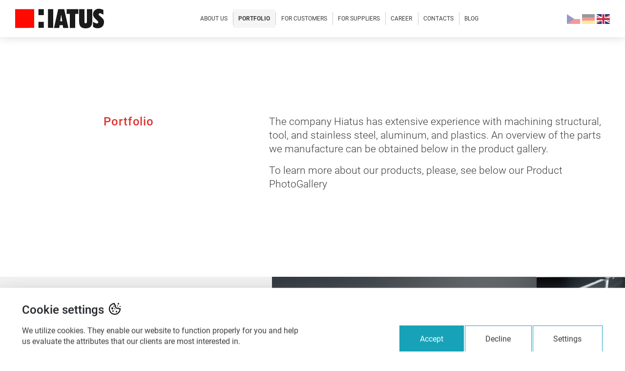

--- FILE ---
content_type: text/html; charset=utf-8
request_url: https://hiatus.cz/en/our-work/
body_size: 10366
content:





<!doctype html>

<html lang="en">
  <head>
    <meta charset="utf-8" />
    <link rel="apple-touch-icon" sizes="180x180" href="/static/web/img/favicon/apple-touch-icon.png">
    <link rel="icon" type="image/png" sizes="32x32" href="/static/web/img/favicon/favicon-32x32.png">
    <link rel="icon" type="image/png" sizes="16x16" href="/static/web/img/favicon/favicon-16x16.png">
    <link rel="manifest" href="/static/web/img/favicon/site.webmanifest">
    <link rel="mask-icon" href="/static/web/img/favicon/safari-pinned-tab.svg" color="#5bbad5">
    <link rel="shortcut icon" href="/static/web/img/favicon/favicon.ico">
    <meta name="msapplication-TileColor" content="#da532c">
    <meta name="msapplication-config" content="/static/web/img/favicon/browserconfig.xml">
    <meta name="theme-color" content="#ffffff">
    <meta name="author" content="Tomas Sedlak | NoiseAmplifier.com">
    <meta http-equiv="X-UA-Compatible" content="IE=edge,chrome=1" />
    <meta name="google-site-verification" content="QUr3qJIU6mFTPvTtb0Mpkpn6GolWpaGvE7hRHt8nPL0" />

    
    <meta name="description" content="We provide full and high quality services in the field of single-part and small series engineering production with focus on CNC milling.">
    <meta name="keywords" content="CNC, milling, machinery, 3-axis, precision, production, engineering, quality">    
    <title>Portfolio | Hiatus CZ, s.r.o.</title>

    <meta content='width=device-width, initial-scale=1.0, maximum-scale=1.0, user-scalable=0, shrink-to-fit=no' name='viewport' />

    <link href="/static/web/css/icomoon.css" rel="stylesheet" />

    <!-- CSS Files -->
    <link href="/static/web/css/bootstrap.css" rel="stylesheet" />
    <link href="/static/web/css/now-ui-kit.css" rel="stylesheet" />
    <link href="/static/web/node_modules/aos/dist/aos.css" rel="stylesheet">
    
    <!-- CSS extra -->
    
    <link rel="stylesheet" type="text/css" href="/static/web/node_modules/slick-carousel/slick/slick.css"/>
    <link rel="stylesheet" type="text/css" href="/static/web/node_modules/slick-carousel/slick/slick-theme.css"/>
    <link rel="stylesheet" type="text/css" href="/static/web/node_modules/photoswipe/dist/photoswipe.css">
    <link rel="stylesheet" type="text/css" href="/static/web/node_modules/photoswipe/dist/default-skin/default-skin.css">

    <!-- CSS custom style -->
    <link href="/static/web/css/custom.css?v=1.4" rel="stylesheet" />

    <link rel="canonical" href="https://hiatus.cz/en/our-work/">
    
    <link rel="alternate" hreflang="de" href="https://hiatus.cz/de/our-work/">
    <link rel="alternate" hreflang="cs" href="https://hiatus.cz/cs/our-work/">
    



   

    <!-- OG metas -->
    
    <meta property="og:title" content="Our Work | Hiatus CZ, s.r.o.">
    <meta property="og:description" content="We provide full and high quality services in the field of single-part and small series engineering production with focus on CNC milling.">

    
    <meta property="og:locale" content="en_US">    
    
    <meta property="og:site_name" content="https://hiatus.cz">
    <meta property="og:url" content="https://hiatus.cz/en/our-work/">
    <meta property="og:type" content="website">
    <meta property="og:image" content="https://hiatus.cz/static/web/img/largetile.png">

    <script type="application/ld+json">{
      "@context": "http://schema.org",
      "@type": "Organization",
      "name": "HIATUS CZ, s.r.o.",
      "description": "We provide full and high quality services in the field of single-part and small series engineering production with focus on CNC milling.",
      "legalName": "HIATUS CZ, s.r.o.",
      "vatID": "CZ25563335",
      "url": "https://hiatus.cz",

      "logo": "https://hiatus.cz/static/web/img/favicon/logo.svg",
      "image": "https://hiatus.cz/static/web/img/favicon/logo.png",


      "address": {
          "@type": "PostalAddress",
          "streetAddress": "Přibyslavice 101",
          "addressLocality": "Přibyslavice",
          "postalCode": "675 21",
          "addressCountry": "CZE"

      },
      "email": "hiatus@hiatus.cz",
      "telephone": "+420568871511"
  }</script>


  </head>
   <body class="sidebar-collapse"><!-- burger-menu menu-on-left -->
    
    <div id="loading_screen">
      <div id="loading_image">
          <div class="spinner">
              <div class="rect1"></div>
              <div class="rect2"></div>
              <div class="rect3"></div>
              <div class="rect4"></div>
              <div class="rect5"></div>
            </div>             
      </div>
      
    </div>

	<!-- navbar start -->
  <nav class="navbar navbar-expand-lg navbar-light bg-white fixed-top justify-content-between">
    <div class="container">
      
  
      <div class="navbar-translate">
        <a class="navbar-brand" href="/">
          <img src="/static/web/img/logo.svg" alt="Logo of Hiatus company">
        </a>
        <ul class="navbar-nav mt-0 ml-auto pr-3 d-flex d-sm-flex d-md-flex d-lg-none d-xl-none">
            <li class="nav-item">
              <form id="cs_switch" action="/i18n/setlang/" method="POST" style="display:inline-block;">
                <input type="hidden" name="csrfmiddlewaretoken" value="oaOPEpCLf6Lhayi1g6pozOjwiZ7AreQDhggJ5fU2pXSwBAEWA4IT13yBuNZsx2TY">
                <input type="hidden" name="next" value="">
                <input type="hidden" name="language" value="cs">                             
                  <span class="lang_flag " onclick="set_language('cs');"><img src="/static/web/img/flags/cz.svg" alt="Flag of Czech republic" height='20'></span>   
              </form>
              <form id="de_switch" action="/i18n/setlang/" method="POST" style="display:inline-block;">
                <input type="hidden" name="csrfmiddlewaretoken" value="oaOPEpCLf6Lhayi1g6pozOjwiZ7AreQDhggJ5fU2pXSwBAEWA4IT13yBuNZsx2TY">
                <input type="hidden" name="next" value="">
                <input type="hidden" name="language" value="de">                             
                  <span class="lang_flag " onclick="set_language('de');"><img src="/static/web/img/flags/de.svg" alt="Flag of Germany" height='20'></span>   
              </form>
              <form id="en_switch" action="/i18n/setlang/" method="POST" style="display:inline-block;">
                <input type="hidden" name="csrfmiddlewaretoken" value="oaOPEpCLf6Lhayi1g6pozOjwiZ7AreQDhggJ5fU2pXSwBAEWA4IT13yBuNZsx2TY">
                <input type="hidden" name="next" value="">  
                <input type="hidden" name="language" value="en">              
                  <span class="lang_flag  flag_active " onclick="set_language('en');"><img src="/static/web/img/flags/gb.svg" alt="Flag of the United Kingdom" height='20'></span>                
              </form>
              </li>
        </ul>
  
        <button class="navbar-toggler pl-3" type="button" data-toggle="collapse" data-target="#navigation" aria-controls="navigation-index" aria-expanded="false" aria-label="Toggle navigation" style="border-left:1px solid rgba(0, 0, 0, 0.2);">
             <span class="navbar-toggler-bar top-bar"></span>
          <span class="navbar-toggler-bar middle-bar"></span>
          <span class="navbar-toggler-bar bottom-bar"></span>
         </button>
      </div>
  
        <div class="collapse navbar-collapse show" >
        <ul class="navbar-nav mx-auto" id="ceva">
          
          
          <li class="nav-item ">
              <a class="nav-link" href="/en/abou-us/">
                <p>About Us</p>
              </a>
          </li>
          
          <li class="nav-item  active ">
              <a class="nav-link" href="/en/our-work/">
                <p>Portfolio</p>
              </a>
          </li>
          
          <li class="nav-item ">
              <a class="nav-link" href="/en/customers/">
                <p>For Customers</p>
              </a>
          </li>
          
          <li class="nav-item ">
              <a class="nav-link" href="/en/suppliers/">
                <p>For Suppliers</p>
              </a>
          </li>
          
          <li class="nav-item ">
              <a class="nav-link" href="/en/career/">
                <p>Career</p>
              </a>
          </li>
          
          <li class="nav-item ">
              <a class="nav-link" href="/en/contacts/">
                <p>Contacts</p>
              </a>
          </li>
          
          <li class="nav-item ">
              <a class="nav-link" href="/en/blog/">
                <p>Blog</p>
              </a>
          </li>
          
        
        </ul>
        <ul class="navbar-nav d-none d-sm-none d-md-none d-lg-flex d-xl-flex">
            <li class="nav-item">
              <form id="cs_switch" action="/i18n/setlang/" method="POST" style="display:inline-block;">
                <input type="hidden" name="csrfmiddlewaretoken" value="oaOPEpCLf6Lhayi1g6pozOjwiZ7AreQDhggJ5fU2pXSwBAEWA4IT13yBuNZsx2TY">
                <input type="hidden" name="next" value="">
                <input type="hidden" name="language" value="cs">                             
                  <span class="lang_flag " onclick="set_language('cs');"><img src="/static/web/img/flags/cz.svg" height='20'></span>   
              </form>
              <form id="de_switch" action="/i18n/setlang/" method="POST" style="display:inline-block;">
                <input type="hidden" name="csrfmiddlewaretoken" value="oaOPEpCLf6Lhayi1g6pozOjwiZ7AreQDhggJ5fU2pXSwBAEWA4IT13yBuNZsx2TY">
                <input type="hidden" name="next" value="">
                <input type="hidden" name="language" value="de">                             
                  <span class="lang_flag " onclick="set_language('de');"><img src="/static/web/img/flags/de.svg" height='20'></span>   
              </form>
              <form id="en_switch" action="/i18n/setlang/" method="POST" style="display:inline-block;">
                <input type="hidden" name="csrfmiddlewaretoken" value="oaOPEpCLf6Lhayi1g6pozOjwiZ7AreQDhggJ5fU2pXSwBAEWA4IT13yBuNZsx2TY">
                <input type="hidden" name="next" value="">  
                <input type="hidden" name="language" value="en">              
                  <span class="lang_flag  flag_active " onclick="set_language('en');"><img src="/static/web/img/flags/gb.svg" height='20'></span>                
              </form>
              </li>
        </ul>
        </div>
    </div>
  </nav>
  <!-- navbar end -->


<!-- Root element of PhotoSwipe. Must have class pswp. -->
<div class="pswp" tabindex="-1" role="dialog" aria-hidden="true">
    <!-- Background of PhotoSwipe. 
         It's a separate element as animating opacity is faster than rgba(). -->
    <div class="pswp__bg"></div>
    <!-- Slides wrapper with overflow:hidden. -->
    <div class="pswp__scroll-wrap">
        <!-- Container that holds slides. 
            PhotoSwipe keeps only 3 of them in the DOM to save memory.
            Don't modify these 3 pswp__item elements, data is added later on. -->
        <div class="pswp__container">
            <div class="pswp__item"></div>
            <div class="pswp__item"></div>
            <div class="pswp__item"></div>
        </div>
        <!-- Default (PhotoSwipeUI_Default) interface on top of sliding area. Can be changed. -->
        <div class="pswp__ui pswp__ui--hidden">

            <div class="pswp__top-bar">

                <!--  Controls are self-explanatory. Order can be changed. -->

                <div class="pswp__counter"></div>

                <button class="pswp__button pswp__button--close" title="Close (Esc)"></button>

                <button class="pswp__button pswp__button--share" title="Share"></button>

                <button class="pswp__button pswp__button--fs" title="Toggle fullscreen"></button>

                <button class="pswp__button pswp__button--zoom" title="Zoom in/out"></button>

                <!-- Preloader demo http://codepen.io/dimsemenov/pen/yyBWoR -->
                <!-- element will get class pswp__preloader--active when preloader is running -->
                <div class="pswp__preloader">
                    <div class="pswp__preloader__icn">
                      <div class="pswp__preloader__cut">
                        <div class="pswp__preloader__donut"></div>
                      </div>
                    </div>
                </div>
            </div>
            <div class="pswp__share-modal pswp__share-modal--hidden pswp__single-tap">
                <div class="pswp__share-tooltip"></div> 
            </div>

            <button class="pswp__button pswp__button--arrow--left" title="Previous (arrow left)">
            </button>

            <button class="pswp__button pswp__button--arrow--right" title="Next (arrow right)">
            </button>

            <div class="pswp__caption">
                <div class="pswp__caption__center"></div>
            </div>
        </div>
    </div>
</div>



<div class="section header">
        <div class="container">
            <div class="row">
                <div class="col-12 col-sm-12 col-lg-5" >
                    <h1 class="header-title text-primary">Portfolio</h1>
                </div>
                <div class="col-12 col-sm-12 col-lg-7" >   
                    <p class="header-intro">The company Hiatus has extensive experience with machining structural, tool, and stainless steel, aluminum, and plastics. An overview of the parts we manufacture can be obtained below in the product gallery.</p>
                    <p class="header-intro">To learn more about our products, please, see below our Product PhotoGallery</p>
      
                </div>
            </div>
        </div>
</div> <!--section header end -->




<div class="section  bg-grey  section-gallery py-0" data-aos="fade-up">
    <div class="container h-100  pr-lg-0  ">
        <div class="row h-100" style="position:relative;">
        
            <div class="col-md-12 col-lg-5 gallery-des d-flex order-lg-0 align-items-center">
                <div class="gallery_name_des_wrap pr-6">
                    <h2 class="title-v2">Milled Steel Parts</h2>
                    <p>We offer our experience with milling of stainless steel parts. According to our customers‘ requierements, we also provide stainless steel polishing. We can also offer surface finishing of steel parts (blackening, nickel coating, chromate treatment) after milling.</p>
                </div>
            </div>

            <div class="col-md-12 col-lg-7 gallery-col order-lg-1 pr-0">
                    <div class="gallery-wrapper gallery-wrapper-right h-100 d-flex">
                        <div class="d-inline-block big_image w-75 h-100 order-0" style="background-image:url(/media/thumb/guide_ring_0028A_v0001_copy.jpg);" onclick='open_photo("items_0", 0)'></div>
                        
                        <div class="small_wrapper w-25 order-1 h-100">
                            
                            <!-- <div class="d-block small_image  w-100" style="background-image:url();" onclick='open_photo("items_0",0 )'></div> -->
                            <div class="d-flex small_image w-100" onclick='open_photo("items_0",0 )'>
                                <img class="gall_thumb" alt="Guiding Ring – Detail - Stainless Steel" loading="lazy" src="/media/thumb/guide_ring_0028A_v0001_copy.jpg">
                            </div>
                            
                            <!-- <div class="d-block small_image  w-100" style="background-image:url();" onclick='open_photo("items_0",1 )'></div> -->
                            <div class="d-flex small_image w-100" onclick='open_photo("items_0",1 )'>
                                <img class="gall_thumb" alt="Base Plate - Stainless Steel" loading="lazy" src="/media/thumb/baseplate_771_v0001.jpg">
                            </div>
                            
                            <!-- <div class="d-block small_image  w-100" style="background-image:url();" onclick='open_photo("items_0",2 )'></div> -->
                            <div class="d-flex small_image w-100" onclick='open_photo("items_0",2 )'>
                                <img class="gall_thumb" alt="Guiding Plate - Stainless Steel" loading="lazy" src="/media/thumb/plochac_761_uprava.jpg">
                            </div>
                            
                            <!-- <div class="d-block small_image  w-100" style="background-image:url();" onclick='open_photo("items_0",3 )'></div> -->
                            <div class="d-flex small_image w-100" onclick='open_photo("items_0",3 )'>
                                <img class="gall_thumb" alt="Guiding Rail - Stainless Steel" loading="lazy" src="/media/thumb/lista_635_v0002.jpg">
                            </div>
                            
                            <!-- <div class="d-block small_image  w-100" style="background-image:url();" onclick='open_photo("items_0",4 )'></div> -->
                            <div class="d-flex small_image w-100" onclick='open_photo("items_0",4 )'>
                                <img class="gall_thumb" alt="Holder - Carbon Steel" loading="lazy" src="/media/thumb/aac07f0b087f7268891f726d7c0d1801592545f4be436.jpg">
                            </div>
                            
                            <!-- <div class="d-block small_image  w-100" style="background-image:url();" onclick='open_photo("items_0",5 )'></div> -->
                            <div class="d-flex small_image w-100" onclick='open_photo("items_0",5 )'>
                                <img class="gall_thumb" alt="Pressing Tool Assembly - Bottom Part" loading="lazy" src="/media/thumb/shape_steel.jpg">
                            </div>
                            
                            <!-- <div class="d-block small_image  w-100" style="background-image:url();" onclick='open_photo("items_0",6 )'></div> -->
                            <div class="d-flex small_image w-100" onclick='open_photo("items_0",6 )'>
                                <img class="gall_thumb" alt="Guiding Ring – Detail - Stainless Steel" loading="lazy" src="/media/thumb/guide_ring_KW0lZs1.jpg">
                            </div>
                            
                            <!-- <div class="d-block small_image  w-100" style="background-image:url();" onclick='open_photo("items_0",7 )'></div> -->
                            <div class="d-flex small_image w-100" onclick='open_photo("items_0",7 )'>
                                <img class="gall_thumb" alt="Base Plate - Stainless Steel" loading="lazy" src="/media/thumb/ed6eff7aba52367855db8ceb25d5011559254618cdf8e.jpg">
                            </div>
                            
                            <!-- <div class="d-block small_image  w-100" style="background-image:url();" onclick='open_photo("items_0",8 )'></div> -->
                            <div class="d-flex small_image w-100" onclick='open_photo("items_0",8 )'>
                                <img class="gall_thumb" alt="Rail Carbon - Steel" loading="lazy" src="/media/thumb/Fuhrungsleiste_219_uprava.jpg">
                            </div>
                            
                            <!-- <div class="d-block small_image  w-100" style="background-image:url();" onclick='open_photo("items_0",9 )'></div> -->
                            <div class="d-flex small_image w-100" onclick='open_photo("items_0",9 )'>
                                <img class="gall_thumb" alt="Guiding Ring – Detail - Stainless Steel" loading="lazy" src="/media/thumb/guide_ring_detail.jpg">
                            </div>
                            
                            <!-- <div class="d-block small_image  w-100" style="background-image:url();" onclick='open_photo("items_0",10 )'></div> -->
                            <div class="d-flex small_image w-100" onclick='open_photo("items_0",10 )'>
                                <img class="gall_thumb" alt="Guiding Plate - Detail - Stainless Steel" loading="lazy" src="/media/thumb/plochac_039_v0001.jpg">
                            </div>
                            
                        </div>
                    </div>                
            </div>
        

        </div>
    </div>
</div>



<div class="section  bg-white  section-gallery py-0" data-aos="fade-up">
    <div class="container h-100  pl-lg-0 ">
        <div class="row h-100" style="position:relative;">
        
        <div class="col-md-12 col-lg-7 gallery-col order-1 order-sm-1 order-md-1 order-lg-0 pl-0">
                <div class="gallery-wrapper gallery-wrapper-left h-100 d-flex">
                    <div class="d-inline-block big_image w-75 h-100 order-1" style="background-image:url(/media/thumb/aluminium_mould.jpg);" onclick='open_photo("items_1", 0)'></div>
                    
                    <div class="small_wrapper w-25 order-0 h-100">
                        
                        <!-- <div class="d-block small_image  w-100" style="background-image:url();" onclick='open_photo("items_1",0 )'></div> -->
                        <div class="d-flex small_image w-100" onclick='open_photo("items_1",0 )'>
                            <img class="gall_thumb" alt="Afterpress Mould - Detail - Aluminum" loading="lazy" src="/media/thumb/aluminium_mould.jpg">
                        </div>
                        
                        <!-- <div class="d-block small_image  w-100" style="background-image:url();" onclick='open_photo("items_1",1 )'></div> -->
                        <div class="d-flex small_image w-100" onclick='open_photo("items_1",1 )'>
                            <img class="gall_thumb" alt="Base Plate – Detail - Bronze" loading="lazy" src="/media/thumb/base_plate_27LVYku.jpg">
                        </div>
                        
                        <!-- <div class="d-block small_image  w-100" style="background-image:url();" onclick='open_photo("items_1",2 )'></div> -->
                        <div class="d-flex small_image w-100" onclick='open_photo("items_1",2 )'>
                            <img class="gall_thumb" alt="Forming Tool – Detail - Bronze" loading="lazy" src="/media/thumb/mould_8f3yHs0.jpg">
                        </div>
                        
                        <!-- <div class="d-block small_image  w-100" style="background-image:url();" onclick='open_photo("items_1",3 )'></div> -->
                        <div class="d-flex small_image w-100" onclick='open_photo("items_1",3 )'>
                            <img class="gall_thumb" alt="Guiding Ring – Detail - Bronze" loading="lazy" src="/media/thumb/bronze_lock_F6SQxgs.jpg">
                        </div>
                        
                    </div>
                </div>                
        </div>

        <div class="col-md-12 col-lg-5 gallery-des order-0 order-sm-0 order-md-0 order-lg-1 d-flex align-items-center">
                <div class="gallery_name_des_wrap pl-6">
                <h2 class="title-v2 ">Milled Parts From Non-Ferrous Metals</h2>
                <p>Duraluminium alloys; Copper Alloys</p>
                </div>
        </div>

        

        </div>
    </div>
</div>



<div class="section  bg-grey  section-gallery py-0" data-aos="fade-up">
    <div class="container h-100  pr-lg-0  ">
        <div class="row h-100" style="position:relative;">
        
            <div class="col-md-12 col-lg-5 gallery-des d-flex order-lg-0 align-items-center">
                <div class="gallery_name_des_wrap pr-6">
                    <h2 class="title-v2">Milled Plastic Parts</h2>
                    <p>HDPE 500; PA; PETP; Sika Block; Styren; Polycarbonate; POM</p>
                </div>
            </div>

            <div class="col-md-12 col-lg-7 gallery-col order-lg-1 pr-0">
                    <div class="gallery-wrapper gallery-wrapper-right h-100 d-flex">
                        <div class="d-inline-block big_image w-75 h-100 order-0" style="background-image:url(/media/thumb/sikablok.jpg);" onclick='open_photo("items_2", 0)'></div>
                        
                        <div class="small_wrapper w-25 order-1 h-100">
                            
                            <!-- <div class="d-block small_image  w-100" style="background-image:url();" onclick='open_photo("items_2",0 )'></div> -->
                            <div class="d-flex small_image w-100" onclick='open_photo("items_2",0 )'>
                                <img class="gall_thumb" alt="Socket - Plastic Polyamide PA6 green" loading="lazy" src="/media/thumb/sikablok.jpg">
                            </div>
                            
                            <!-- <div class="d-block small_image  w-100" style="background-image:url();" onclick='open_photo("items_2",1 )'></div> -->
                            <div class="d-flex small_image w-100" onclick='open_photo("items_2",1 )'>
                                <img class="gall_thumb" alt="Machined parts from Styrene material" loading="lazy" src="/media/thumb/styren.jpg">
                            </div>
                            
                            <!-- <div class="d-block small_image  w-100" style="background-image:url();" onclick='open_photo("items_2",2 )'></div> -->
                            <div class="d-flex small_image w-100" onclick='open_photo("items_2",2 )'>
                                <img class="gall_thumb" alt="Down Holder - Plastic POM black" loading="lazy" src="/media/thumb/plastic_part_r4JJ8jm.jpg">
                            </div>
                            
                            <!-- <div class="d-block small_image  w-100" style="background-image:url();" onclick='open_photo("items_2",3 )'></div> -->
                            <div class="d-flex small_image w-100" onclick='open_photo("items_2",3 )'>
                                <img class="gall_thumb" alt="Socket - Plastic Polyamide PA6 green" loading="lazy" src="/media/thumb/sikablok1.jpg">
                            </div>
                            
                            <!-- <div class="d-block small_image  w-100" style="background-image:url();" onclick='open_photo("items_2",4 )'></div> -->
                            <div class="d-flex small_image w-100" onclick='open_photo("items_2",4 )'>
                                <img class="gall_thumb" alt="Socket - Plastic Polyamide PA6 blue" loading="lazy" src="/media/thumb/sikablock2.jpg">
                            </div>
                            
                        </div>
                    </div>                
            </div>
        

        </div>
    </div>
</div>



<div class="section  bg-white  section-gallery py-0" data-aos="fade-up">
    <div class="container h-100  pl-lg-0 ">
        <div class="row h-100" style="position:relative;">
        
        <div class="col-md-12 col-lg-7 gallery-col order-1 order-sm-1 order-md-1 order-lg-0 pl-0">
                <div class="gallery-wrapper gallery-wrapper-left h-100 d-flex">
                    <div class="d-inline-block big_image w-75 h-100 order-1" style="background-image:url(/media/thumb/hospital-disposable-mould1_4ha1Xym_ohONSiu.jpg);" onclick='open_photo("items_3", 0)'></div>
                    
                    <div class="small_wrapper w-25 order-0 h-100">
                        
                        <!-- <div class="d-block small_image  w-100" style="background-image:url();" onclick='open_photo("items_3",0 )'></div> -->
                        <div class="d-flex small_image w-100" onclick='open_photo("items_3",0 )'>
                            <img class="gall_thumb" alt="Mould for Molded Fibre Packaging Aluminum" loading="lazy" src="/media/thumb/hospital-disposable-mould1_4ha1Xym_ohONSiu.jpg">
                        </div>
                        
                        <!-- <div class="d-block small_image  w-100" style="background-image:url();" onclick='open_photo("items_3",1 )'></div> -->
                        <div class="d-flex small_image w-100" onclick='open_photo("items_3",1 )'>
                            <img class="gall_thumb" alt="Mould for Molded Fibre Packaging Plastic" loading="lazy" src="/media/thumb/egg_mould_gRgJjbE.jpg">
                        </div>
                        
                        <!-- <div class="d-block small_image  w-100" style="background-image:url();" onclick='open_photo("items_3",2 )'></div> -->
                        <div class="d-flex small_image w-100" onclick='open_photo("items_3",2 )'>
                            <img class="gall_thumb" alt="Detail of the Mould for Molded Fibre Packaging - Plastic" loading="lazy" src="/media/thumb/hdpe500_mould_YIagBw6.jpg">
                        </div>
                        
                        <!-- <div class="d-block small_image  w-100" style="background-image:url();" onclick='open_photo("items_3",3 )'></div> -->
                        <div class="d-flex small_image w-100" onclick='open_photo("items_3",3 )'>
                            <img class="gall_thumb" alt="Lamella of the Mould for Molded Fibre Packaging - Stainless Steel" loading="lazy" src="/media/thumb/egg_end_lamels_ZpRP3es.jpg">
                        </div>
                        
                        <!-- <div class="d-block small_image  w-100" style="background-image:url();" onclick='open_photo("items_3",4 )'></div> -->
                        <div class="d-flex small_image w-100" onclick='open_photo("items_3",4 )'>
                            <img class="gall_thumb" alt="Detail of the Mould for Molded Fibre Packaging - Plastic" loading="lazy" src="/media/thumb/mould_wire_mesh_Y1BeAxJ.jpg">
                        </div>
                        
                        <!-- <div class="d-block small_image  w-100" style="background-image:url();" onclick='open_photo("items_3",5 )'></div> -->
                        <div class="d-flex small_image w-100" onclick='open_photo("items_3",5 )'>
                            <img class="gall_thumb" alt="Mould for Molded Fibre Packaging - Aluminum" loading="lazy" src="/media/thumb/hospital-disposable-mould3.jpg">
                        </div>
                        
                    </div>
                </div>                
        </div>

        <div class="col-md-12 col-lg-5 gallery-des order-0 order-sm-0 order-md-0 order-lg-1 d-flex align-items-center">
                <div class="gallery_name_des_wrap pl-6">
                <h2 class="title-v2 ">Moulds For Molded Fibre Packaging Production</h2>
                <p>Moulds for Hospital Disposable Products; Moulds For Molded Fibre Egg Packaging</p>
                </div>
        </div>

        

        </div>
    </div>
</div>



<div class="section  bg-grey  section-gallery py-0" data-aos="fade-up">
    <div class="container h-100  pr-lg-0  ">
        <div class="row h-100" style="position:relative;">
        
            <div class="col-md-12 col-lg-5 gallery-des d-flex order-lg-0 align-items-center">
                <div class="gallery_name_des_wrap pr-6">
                    <h2 class="title-v2">Moulds for Sheet-Metal Advertising Boards</h2>
                    <p>POM Material</p>
                </div>
            </div>

            <div class="col-md-12 col-lg-7 gallery-col order-lg-1 pr-0">
                    <div class="gallery-wrapper gallery-wrapper-right h-100 d-flex">
                        <div class="d-inline-block big_image w-75 h-100 order-0" style="background-image:url(/media/thumb/Advertising-mould-milling.jpg);" onclick='open_photo("items_4", 0)'></div>
                        
                        <div class="small_wrapper w-25 order-1 h-100">
                            
                            <!-- <div class="d-block small_image  w-100" style="background-image:url();" onclick='open_photo("items_4",0 )'></div> -->
                            <div class="d-flex small_image w-100" onclick='open_photo("items_4",0 )'>
                                <img class="gall_thumb" alt="Mould for pressing of advertising boards" loading="lazy" src="/media/thumb/Advertising-mould-milling.jpg">
                            </div>
                            
                            <!-- <div class="d-block small_image  w-100" style="background-image:url();" onclick='open_photo("items_4",1 )'></div> -->
                            <div class="d-flex small_image w-100" onclick='open_photo("items_4",1 )'>
                                <img class="gall_thumb" alt="Advertising boards and moulds for their pressing" loading="lazy" src="/media/thumb/advertising-boards-showcase.jpg">
                            </div>
                            
                            <!-- <div class="d-block small_image  w-100" style="background-image:url();" onclick='open_photo("items_4",2 )'></div> -->
                            <div class="d-flex small_image w-100" onclick='open_photo("items_4",2 )'>
                                <img class="gall_thumb" alt="Moulds for pressing of advertising boards" loading="lazy" src="/media/thumb/moulds-advertising-boards.jpg">
                            </div>
                            
                        </div>
                    </div>                
            </div>
        

        </div>
    </div>
</div>



<div class="section  bg-white  section-gallery py-0" data-aos="fade-up">
    <div class="container h-100  pl-lg-0 ">
        <div class="row h-100" style="position:relative;">
        
        <div class="col-md-12 col-lg-7 gallery-col order-1 order-sm-1 order-md-1 order-lg-0 pl-0">
                <div class="gallery-wrapper gallery-wrapper-left h-100 d-flex">
                    <div class="d-inline-block big_image w-75 h-100 order-1" style="background-image:url(/media/thumb/3D_print_GPKTQnA.jpg);" onclick='open_photo("items_5", 0)'></div>
                    
                    <div class="small_wrapper w-25 order-0 h-100">
                        
                        <!-- <div class="d-block small_image  w-100" style="background-image:url();" onclick='open_photo("items_5",0 )'></div> -->
                        <div class="d-flex small_image w-100" onclick='open_photo("items_5",0 )'>
                            <img class="gall_thumb" alt="Gear wheel – Rapid Prototyping method" loading="lazy" src="/media/thumb/3D_print_GPKTQnA.jpg">
                        </div>
                        
                        <!-- <div class="d-block small_image  w-100" style="background-image:url();" onclick='open_photo("items_5",1 )'></div> -->
                        <div class="d-flex small_image w-100" onclick='open_photo("items_5",1 )'>
                            <img class="gall_thumb" alt="Printing Tools 3D printing - Plastic" loading="lazy" src="/media/thumb/3D-print-parts_S82tMDE.jpg">
                        </div>
                        
                        <!-- <div class="d-block small_image  w-100" style="background-image:url();" onclick='open_photo("items_5",2 )'></div> -->
                        <div class="d-flex small_image w-100" onclick='open_photo("items_5",2 )'>
                            <img class="gall_thumb" alt="Down Holder 3D printing of - Metal" loading="lazy" src="/media/thumb/3d-printed-parts_1jLB0F6.jpg">
                        </div>
                        
                    </div>
                </div>                
        </div>

        <div class="col-md-12 col-lg-5 gallery-des order-0 order-sm-0 order-md-0 order-lg-1 d-flex align-items-center">
                <div class="gallery_name_des_wrap pl-6">
                <h2 class="title-v2 ">Rapid prototyping / 3D printing steel and plastic parts</h2>
                <p>Production of a chain wheel according to a damaged sample provided by a customer – 3D scan, 3D prototype printing, forming a prototype, casting a series of pieces</p>
                </div>
        </div>

        

        </div>
    </div>
</div>



<div class="section py-8" style="border-top:1px solid rgb(0,0,0,0.1)">
        <div class="container">
          <div class="row">
            <div class="col-12 text-center" data-aos="fade-zoom-in" data-aos-duration="1500">
              <h3 class="title-v2">Send us Your Inquiry.</h3>
              <div class="ml-4 mt-5"><a href="/en/contacts/"><button class="btn btn-lg btn-primary btn-cta2">Contact us</button></a></div>
            </div>
          </div>
        </div>
</div>




<div class="footer px-3 ">
  <div class="container">
    <div class="row">
      <div class='col-12 col-sm-5 col-md-3 text-center text-sm-left text-md-left'>        
        <ul class="list-unstyled footer-address mx-0 px-0 mb-5">
          <li>Přibyslavice 101</li>
          <li class="mb-3">675 21 Přibyslavice</li>
          <li><a href="tel:+420 568 871 511" title="Call us" class="no_padding icon_left"><span class="icon-phone-call pr-2 text-primary" style="vertical-align: bottom;line-height: 24px;"></span> +420 568 871 511</a></li>
          <li><a href="tel:+420 586 871 512" title="Fax" class="no_padding icon_left"><span class="now-ui-icons education_paper pr-2 text-primary" style="vertical-align: bottom;line-height: 24px;"></span> +420 586 871 512</a></li>
          <li><a href="mailto:hiatus@hiatus.cz" title="E-mail" class="no_padding icon_left"><span class="icon-mail pr-2 text-primary" style="vertical-align: bottom;line-height: 24px;"></span> hiatus@hiatus.cz</a></li>
         </ul>
      </div>
      <div class="col-12 col-sm-3 col-md-3 text-center text-sm-left text-md-left ">
          <ul class="footer-menu-vert">
            
              <li class=""><a href="/en/customers/technology-machinery/">Technology</a></li>
            
              <li class=""><a href="/en/customers/materials-what-we-mill/">Materials</a></li>
            
              <li class=""><a href="/en/customers/services-surface-treatment/">Services</a></li>
            
              <li class=""><a href="/en/customers/control-3d-measurement/">3D control</a></li>
            
              <li class=""><a href="/en/privacy-policy/">Privacy Policy</a></li> 
              <li class=""><a href="javascript:void(0);" data-toggle="modal" data-target="#cookieModal">Cookie settings</a></li>
                                
          </ul>
      </div>
      <div class="col-12 col-sm-4 col-md-3 text-center text-sm-left mt-5 mt-sm-0">
          <ul class="footer-menu-vert ">
            
              <li class="d-block"><a href="/en/our-work/">Portfolio</a></li>
            
              <li class="d-block"><a href="/en/customers/">For Customers</a></li>
            
              <li class="d-block"><a href="/en/suppliers/">For Suppliers</a></li>
            
              <li class="d-block"><a href="/en/career/">Career</a></li>
            
              <li class="d-block"><a href="/en/contacts/">Contacts</a></li>
            
              <li class="d-block"><a href="/en/blog/">Blog</a></li>
            
              <li class="d-block"><a href="/en/glossary-of-terms/">Glossary of Terms</a></li>
            
          </ul>
      </div>

      <div class="col-12 col-sm-3 col-md-3 text-center text-sm-left text-md-left mt-4 mt-sm-0">
        <div class="footer_logo d-block d-md-inline-block w-100">
          <div class="float-sm-right">
            <img src="/static/web/img/logo_grey.svg"  alt="Logo of Hiatus company in gray color">
            <h6 class="">Reliability - Precision - Quality</h6>
          </div>
      </div>
      </div>
<!--       <div class="col-12">
          <div class="footer_logo">
              <img src="/static/web/img/logo_grey.svg" height="40">
              <h6 class="">Reliability - Precision - Quality</h6>
          </div>
      </div> -->

    </div>

  </div>  

  <div class="footer-copyright py-1 bg-white">
      <div class="container">
        <div class="row">
          <div class="col-12 text-center text-dark">
            <p style="padding:0.5rem 0.6rem">
              1999-2026 &copy; <a href="/">Hiatus CZ, s.r.o.</a> All rights reserved. Made by <a href="https://noiseamplifier.com" target="_blank" style="text-decoration: underline;" alt="Noise amplifier - web agency">Noise Amplifier</a> 
              <span> <img style="height:1.2rem" src="[data-uri]" alt="company logo of noiseamplifier studio"> </span>
            </p>
          </div>
        </div>
      </div>
    </div> 
 </div> <!-- footer - end -->


 <div id="cookie_bar" class="w-100 bg-white fixed-bottom py-4 cookie_bar" style="transform:translateY(100%)">
  <div class="container-fluid">
    <div class="row justify-content-md-center">
      <div class="col-12">
          <div class="row px-xl-5">
            <div class="col-12 col-lg-6">
              <h4 class="h4 mt-0">Cookie settings <span class="align-text-bottom"><img src="/static/web/img/la_cookie-bite.svg" alt="Cookie icon"></span></h4>
              <p class="" style="font-weight:400;line-height: 1.4rem;">We utilize cookies. They enable our website to function properly for you and help us evaluate the attributes that our clients are most interested in.</p>
              <p class="p-title" style="text-decoration: underline; line-height: 2rem;"><a href="/en/privacy-policy/">PRIVACY POLICY</a></p>
            </div>
            <div class="col-12 col-lg-6 d-flex align-items-center justify-content-md-end">
              <div class="d-flex cookie_button_wrapper">
              <button type="button" class="btn cookie_primary_button" onclick="acceptCookie()">Accept</button>
              <button type="button" class="btn cookie_button" onclick="rejectCookie()">Decline</button>
              <button type="button" class="btn cookie_button" data-toggle="modal" data-target="#cookieModal">Settings</button>
              </div>
            </div>
          </div>
       </div>
    </div>
  </div>
 </div>



 <!-- Modal cookie settings -->
<div class="modal fade" id="cookieModal" tabindex="-1" role="dialog" aria-labelledby="cookieModalLabel" aria-hidden="true">
  <div class="modal-dialog modal-lg" role="document">
    <div class="modal-content">
      <div class="modal-header">       
        <button type="button" class="close" data-dismiss="modal" aria-label="Close">
          <span aria-hidden="true">&times;</span>
        </button>
      </div>
      <div class="modal-body px-md-5 pb-4">
        <div class="container-fluid">
          <div class="row">
            <div class="col-9 col-md-10">
              <h6>Functional</h6>
              <p>Functional cookies, also known as technical cookies, are essential for the proper functioning of our website. We use them to set the language of the website and store the logged-in user's state. These cookies allow us to ensure a smooth and seamless user experience.</p>
            </div>
            <div class="col-3 col-md-2 d-flex align-items-center justify-content-end">
              <div class="hiatus_switcher">
                <input type="checkbox" class="hiatus_checkbox" onclick="user_scheme_switcher(this)" id="hiatus_technical" checked disabled>
                <label for="hiatus_technical" class="hiatus_checkbox-label">
                  <span class="ball"></span>
                </label>
              </div>
            </div>
          </div>
          <div class="row mt-4">
            <div class="col-9 col-md-10">
              <h6>Analytical</h6>
              <p>Analytical cookies help us gather information about how you use our website, so that we can improve its functionality and content. These cookies provide us with anonymous statistical data, such as the number of visits, viewed pages, or time spent on our website.</p>
            </div>
            <div class="col-3 col-md-2 d-flex align-items-center justify-content-end">
              <div class="hiatus_switcher">
              
                <input type="checkbox" class="hiatus_checkbox" id="hiatus_analytical">
              
                <label for="hiatus_analytical" class="hiatus_checkbox-label">
                  <span class="ball"></span>
                </label>
              </div>
            </div>
          </div>
        </div>
      </div>
      <div class="modal-footer px-md-5 pb-5">
        <div class="container-fluid">
          <div class="row d-flex cookie_button_wrapper no-gutters">
            <button type="button" class="btn cookie_primary_button" onclick="saveCookieSettings()">Save</button>
            <button type="button" class="btn cookie_button" data-dismiss="modal">Close</button>
          </div>
        </div>
      </div>
    </div>
  </div>
</div>


    <!--   Core JS Files   -->
    <script src="/static/web/js/core/jquery.min.js" type="text/javascript"></script>
    <script src="/static/web/js/core/popper.min.js" type="text/javascript"></script>
    <script src="/static/web/js/core/bootstrap.min.js" type="text/javascript"></script>
    <script src="/static/web/node_modules/aos/dist/aos.js"></script>

    <script src="/static/web/js/now-ui-kit.js" type="text/javascript"></script>

    
<script src="/static/web/node_modules/slick-carousel/slick/slick.min.js"></script>
<script src="/static/web/node_modules/photoswipe/dist/photoswipe.min.js"></script>
<script src="/static/web/node_modules/photoswipe/dist/photoswipe-ui-default.min.js"></script>

<script>

$('.small_wrapper').slick({
  dots: false,
  infinite: true,
  speed: 300,
  centerMode: true,
  centerPadding: '0px',
  slidesToShow: 3,
  nitialSlide: 1,
  adaptiveHeight: false,
  vertical:true,
  verticalSwiping:true,
  //arrows: false,
  autoplay:true,
  autoplaySpeed: 5000
});


var pswpElement = document.querySelectorAll('.pswp')[0];

var items_json = {

items_0 : [
    
    {
        src:'/media/gallery/guide_ring_0028A_v0001_copy.jpg',
        w:1536,
        h:1080,
        msrc:'/media/thumb/guide_ring_0028A_v0001_copy.jpg',
        title:'Guiding Ring – Detail - Stainless Steel'
    },
    
    
    {
        src:'/media/gallery/baseplate_771_v0001.jpg',
        w:1536,
        h:1080,
        msrc:'/media/thumb/baseplate_771_v0001.jpg',
        title:'Base Plate - Stainless Steel'
    },
    
    
    {
        src:'/media/gallery/plochac_761_uprava.jpg',
        w:1536,
        h:1080,
        msrc:'/media/thumb/plochac_761_uprava.jpg',
        title:'Guiding Plate - Stainless Steel'
    },
    
    
    {
        src:'/media/gallery/lista_635_v0002.jpg',
        w:1536,
        h:1080,
        msrc:'/media/thumb/lista_635_v0002.jpg',
        title:'Guiding Rail - Stainless Steel'
    },
    
    
    {
        src:'/media/gallery/aac07f0b087f7268891f726d7c0d1801592545f4be436.jpg',
        w:1024,
        h:707,
        msrc:'/media/thumb/aac07f0b087f7268891f726d7c0d1801592545f4be436.jpg',
        title:'Holder - Carbon Steel'
    },
    
    
    {
        src:'/media/gallery/shape_steel.jpg',
        w:1024,
        h:768,
        msrc:'/media/thumb/shape_steel.jpg',
        title:'Pressing Tool Assembly - Bottom Part'
    },
    
    
    {
        src:'/media/gallery/guide_ring.jpg',
        w:521,
        h:304,
        msrc:'/media/thumb/guide_ring_KW0lZs1.jpg',
        title:'Guiding Ring – Detail - Stainless Steel'
    },
    
    
    {
        src:'/media/gallery/ed6eff7aba52367855db8ceb25d5011559254618cdf8e.jpg',
        w:640,
        h:480,
        msrc:'/media/thumb/ed6eff7aba52367855db8ceb25d5011559254618cdf8e.jpg',
        title:'Base Plate - Stainless Steel'
    },
    
    
    {
        src:'/media/gallery/Fuhrungsleiste_219_uprava.jpg',
        w:1536,
        h:1080,
        msrc:'/media/thumb/Fuhrungsleiste_219_uprava.jpg',
        title:'Rail Carbon - Steel'
    },
    
    
    {
        src:'/media/gallery/guide_ring_detail.jpg',
        w:1024,
        h:755,
        msrc:'/media/thumb/guide_ring_detail.jpg',
        title:'Guiding Ring – Detail - Stainless Steel'
    },
    
    
    {
        src:'/media/gallery/plochac_039_v0001.jpg',
        w:1536,
        h:1080,
        msrc:'/media/thumb/plochac_039_v0001.jpg',
        title:'Guiding Plate - Detail - Stainless Steel'
    },
    
    
],

items_1 : [
    
    {
        src:'/media/gallery/aluminium_mould.jpg',
        w:1570,
        h:1169,
        msrc:'/media/thumb/aluminium_mould.jpg',
        title:'Afterpress Mould - Detail - Aluminum'
    },
    
    
    {
        src:'/media/gallery/base_plate.jpg',
        w:1024,
        h:768,
        msrc:'/media/thumb/base_plate_27LVYku.jpg',
        title:'Base Plate – Detail - Bronze'
    },
    
    
    {
        src:'/media/gallery/mould.jpg',
        w:1600,
        h:1200,
        msrc:'/media/thumb/mould_8f3yHs0.jpg',
        title:'Forming Tool – Detail - Bronze'
    },
    
    
    {
        src:'/media/gallery/bronze_lock.jpg',
        w:1600,
        h:1200,
        msrc:'/media/thumb/bronze_lock_F6SQxgs.jpg',
        title:'Guiding Ring – Detail - Bronze'
    },
    
    
],

items_2 : [
    
    {
        src:'/media/gallery/sikablok.jpg',
        w:1024,
        h:768,
        msrc:'/media/thumb/sikablok.jpg',
        title:'Socket - Plastic Polyamide PA6 green'
    },
    
    
    {
        src:'/media/gallery/styren.jpg',
        w:915,
        h:675,
        msrc:'/media/thumb/styren.jpg',
        title:'Machined parts from Styrene material'
    },
    
    
    {
        src:'/media/gallery/plastic_part.jpg',
        w:1024,
        h:768,
        msrc:'/media/thumb/plastic_part_r4JJ8jm.jpg',
        title:'Down Holder - Plastic POM black'
    },
    
    
    {
        src:'/media/gallery/sikablok1.jpg',
        w:1024,
        h:745,
        msrc:'/media/thumb/sikablok1.jpg',
        title:'Socket - Plastic Polyamide PA6 green'
    },
    
    
    {
        src:'/media/gallery/sikablock2.jpg',
        w:1920,
        h:932,
        msrc:'/media/thumb/sikablock2.jpg',
        title:'Socket - Plastic Polyamide PA6 blue'
    },
    
    
],

items_3 : [
    
    {
        src:'/media/gallery/hospital-disposable-mould1_4ha1Xym.jpg',
        w:1536,
        h:1080,
        msrc:'/media/thumb/hospital-disposable-mould1_4ha1Xym_ohONSiu.jpg',
        title:'Mould for Molded Fibre Packaging Aluminum'
    },
    
    
    {
        src:'/media/gallery/egg_mould.jpg',
        w:1538,
        h:1080,
        msrc:'/media/thumb/egg_mould_gRgJjbE.jpg',
        title:'Mould for Molded Fibre Packaging Plastic'
    },
    
    
    {
        src:'/media/gallery/hdpe500_mould.jpg',
        w:1024,
        h:754,
        msrc:'/media/thumb/hdpe500_mould_YIagBw6.jpg',
        title:'Detail of the Mould for Molded Fibre Packaging - Plastic'
    },
    
    
    {
        src:'/media/gallery/egg_end_lamels.jpg',
        w:1453,
        h:947,
        msrc:'/media/thumb/egg_end_lamels_ZpRP3es.jpg',
        title:'Lamella of the Mould for Molded Fibre Packaging - Stainless Steel'
    },
    
    
    {
        src:'/media/gallery/mould_wire_mesh_Y1BeAxJ.jpg',
        w:982,
        h:768,
        msrc:'/media/thumb/mould_wire_mesh_Y1BeAxJ.jpg',
        title:'Detail of the Mould for Molded Fibre Packaging - Plastic'
    },
    
    
    {
        src:'/media/gallery/hospital-disposable-mould3.jpg',
        w:1536,
        h:1080,
        msrc:'/media/thumb/hospital-disposable-mould3.jpg',
        title:'Mould for Molded Fibre Packaging - Aluminum'
    },
    
    
],

items_4 : [
    
    {
        src:'/media/gallery/Advertising-mould-milling.jpg',
        w:1024,
        h:603,
        msrc:'/media/thumb/Advertising-mould-milling.jpg',
        title:'Mould for pressing of advertising boards'
    },
    
    
    {
        src:'/media/gallery/advertising-boards-showcase.jpg',
        w:1306,
        h:1080,
        msrc:'/media/thumb/advertising-boards-showcase.jpg',
        title:'Advertising boards and moulds for their pressing'
    },
    
    
    {
        src:'/media/gallery/moulds-advertising-boards.jpg',
        w:1440,
        h:1080,
        msrc:'/media/thumb/moulds-advertising-boards.jpg',
        title:'Moulds for pressing of advertising boards'
    },
    
    
],

items_5 : [
    
    {
        src:'/media/gallery/3D_print.jpg',
        w:1192,
        h:629,
        msrc:'/media/thumb/3D_print_GPKTQnA.jpg',
        title:'Gear wheel – Rapid Prototyping method'
    },
    
    
    {
        src:'/media/gallery/3D-print-parts.jpg',
        w:1440,
        h:1080,
        msrc:'/media/thumb/3D-print-parts_S82tMDE.jpg',
        title:'Printing Tools 3D printing - Plastic'
    },
    
    
    {
        src:'/media/gallery/3d-printed-parts.jpg',
        w:988,
        h:818,
        msrc:'/media/thumb/3d-printed-parts_1jLB0F6.jpg',
        title:'Down Holder 3D printing of - Metal'
    },
    
    
],

}


var options = {
    index: 0, // start at first slide
    shareEl: false,
};

function open_photo(it,iden){
    var items = items_json[it];
    options.index = iden;
    var gallery = new PhotoSwipe( pswpElement, PhotoSwipeUI_Default, items, options);
    gallery.init();
}




		
</script>




    <script>
      

      AOS.init({
        delay: 0, // values from 0 to 3000, with step 50ms
        duration: 1000,
        once:true
      });      

      
      window.onload = function(e){ 
        $('#loading_screen').fadeOut('fast')
        let cookie_bar = document.getElementById('cookie_bar') ?? null;
        setTimeout(()=>{
          if(cookie_bar != null){
            cookie_bar.style.transform = '';
          }
        },2000)

      } // window onload end

      function set_language(lang){
        document.getElementById(lang + '_switch').submit();       
      }


      const analyticsLoadSetup = () => {
        console.log('[+] analytics loaded...')
        
          window.clicky_custom.visitor_consent = 0;
        
      }

      const sendConsent = async(decision) => {
        let url = "/en/cookie-consent/"
        try{
            let res = await fetch(url,{
              method:'POST',
              headers: {'Content-Type': 'application/json', 'X-CSRFToken': 'oaOPEpCLf6Lhayi1g6pozOjwiZ7AreQDhggJ5fU2pXSwBAEWA4IT13yBuNZsx2TY'},
              body:JSON.stringify({accepted:decision})    
            })
            if(res.status !== 200 && res.ok === false){
              throw new Error('Error during server connection.')
            }
            let result = await res.json()
            console.log('[*] Result ', result)

        }catch(err){
          console.log('[x] error ', err.message)
        }
      }

      const acceptCookie = async() => {
        console.log('[+] cookie accepted...')
        let cookie_bar = document.getElementById('cookie_bar') ?? null;
        if(cookie_bar != null){
          cookie_bar.style.transform = 'translateY(100%)';
        }    
        await sendConsent(true)
      }

      const rejectCookie = async() => {
        console.log('[+] cookie rejected...')
        let cookie_bar = document.getElementById('cookie_bar') ?? null;
        if(cookie_bar != null){
          cookie_bar.style.transform = 'translateY(100%)';
        }        
        if (document.cookie.includes('_jsuid')) {
          console.log('[+] del cookie ');
          document.cookie = '_jsuid' +'=; Path=/;Domain=.hiatus.cz;Expires=Thu, 01 Jan 1970 00:00:01 GMT;';
        }
        await sendConsent(false)
      }

      const saveCookieSettings = () => {
        let hiatus_analytical = document.getElementById('hiatus_analytical');
        console.log('[+] hiatus analytical ', hiatus_analytical.checked)
        if(hiatus_analytical.checked == true){
          acceptCookie()
        }
        if(hiatus_analytical.checked == false){
          rejectCookie()
        }

        $('#cookieModal').modal('hide');
      }



    </script>


<script async data-id="101413786" src="//static.getclicky.com/js" onload="analyticsLoadSetup()"></script>
<noscript><p><img alt="Clicky" width="1" height="1" src="//in.getclicky.com/101413786ns.gif" /></p></noscript>

  </body>
</html>

--- FILE ---
content_type: text/css
request_url: https://hiatus.cz/static/web/css/icomoon.css
body_size: 2281
content:
@font-face {
  font-family: 'icomoon';
  src:  url('../fonts/icomoon.eot?kdd7ya');
  src:  url('../fonts/icomoon.eot?kdd7ya#iefix') format('embedded-opentype'),
    url('../fonts/icomoon.ttf?kdd7ya') format('truetype'),
    url('../fonts/icomoon.woff?kdd7ya') format('woff'),
    url('../fonts/icomoon.svg?kdd7ya#icomoon') format('svg');
  font-weight: normal;
  font-style: normal;
}

[class^="icon-"], [class*=" icon-"] {
  /* use !important to prevent issues with browser extensions that change fonts */
  font-family: 'icomoon' !important;
  speak: none;
  font-style: normal;
  font-weight: normal;
  font-variant: normal;
  text-transform: none;
  line-height: 1;
  display: inline-block;

  /* Better Font Rendering =========== */
  -webkit-font-smoothing: antialiased;
  -moz-osx-font-smoothing: grayscale;
}

.icon-activity:before {
  content: "\e900";
}
.icon-airplay:before {
  content: "\e901";
}
.icon-alert-circle:before {
  content: "\e902";
}
.icon-alert-octagon:before {
  content: "\e903";
}
.icon-alert-triangle:before {
  content: "\e904";
}
.icon-align-center:before {
  content: "\e905";
}
.icon-align-justify:before {
  content: "\e906";
}
.icon-align-left:before {
  content: "\e907";
}
.icon-align-right:before {
  content: "\e908";
}
.icon-anchor:before {
  content: "\e909";
}
.icon-aperture:before {
  content: "\e90a";
}
.icon-archive:before {
  content: "\e90b";
}
.icon-arrow-down-circle:before {
  content: "\e90c";
}
.icon-arrow-down-left:before {
  content: "\e90d";
}
.icon-arrow-down-right:before {
  content: "\e90e";
}
.icon-arrow-down:before {
  content: "\e90f";
}
.icon-arrow-left-circle:before {
  content: "\e910";
}
.icon-arrow-left:before {
  content: "\e911";
}
.icon-arrow-right-circle:before {
  content: "\e912";
}
.icon-arrow-right:before {
  content: "\e913";
}
.icon-arrow-up-circle:before {
  content: "\e914";
}
.icon-arrow-up-left:before {
  content: "\e915";
}
.icon-arrow-up-right:before {
  content: "\e916";
}
.icon-arrow-up:before {
  content: "\e917";
}
.icon-at-sign:before {
  content: "\e918";
}
.icon-award:before {
  content: "\e919";
}
.icon-bar-chart-2:before {
  content: "\e91a";
}
.icon-bar-chart:before {
  content: "\e91b";
}
.icon-battery-charging:before {
  content: "\e91c";
}
.icon-battery:before {
  content: "\e91d";
}
.icon-bell-off:before {
  content: "\e91e";
}
.icon-bell:before {
  content: "\e91f";
}
.icon-bluetooth:before {
  content: "\e920";
}
.icon-bold:before {
  content: "\e921";
}
.icon-book-open:before {
  content: "\e922";
}
.icon-book:before {
  content: "\e923";
}
.icon-bookmark:before {
  content: "\e924";
}
.icon-box:before {
  content: "\e925";
}
.icon-briefcase:before {
  content: "\e926";
}
.icon-calendar:before {
  content: "\e927";
}
.icon-camera-off:before {
  content: "\e928";
}
.icon-camera:before {
  content: "\e929";
}
.icon-cast:before {
  content: "\e92a";
}
.icon-check-circle:before {
  content: "\e92b";
}
.icon-check-square:before {
  content: "\e92c";
}
.icon-check:before {
  content: "\e92d";
}
.icon-chevron-down:before {
  content: "\e92e";
}
.icon-chevron-left:before {
  content: "\e92f";
}
.icon-chevron-right:before {
  content: "\e930";
}
.icon-chevron-up:before {
  content: "\e931";
}
.icon-chevrons-down:before {
  content: "\e932";
}
.icon-chevrons-left:before {
  content: "\e933";
}
.icon-chevrons-right:before {
  content: "\e934";
}
.icon-chevrons-up:before {
  content: "\e935";
}
.icon-chrome:before {
  content: "\e936";
}
.icon-circle:before {
  content: "\e937";
}
.icon-clipboard:before {
  content: "\e938";
}
.icon-clock:before {
  content: "\e939";
}
.icon-cloud-drizzle:before {
  content: "\e93a";
}
.icon-cloud-lightning:before {
  content: "\e93b";
}
.icon-cloud-off:before {
  content: "\e93c";
}
.icon-cloud-rain:before {
  content: "\e93d";
}
.icon-cloud-snow:before {
  content: "\e93e";
}
.icon-cloud:before {
  content: "\e93f";
}
.icon-code:before {
  content: "\e940";
}
.icon-codepen:before {
  content: "\e941";
}
.icon-coffee:before {
  content: "\e942";
}
.icon-command:before {
  content: "\e943";
}
.icon-compass:before {
  content: "\e944";
}
.icon-copy:before {
  content: "\e945";
}
.icon-corner-down-left:before {
  content: "\e946";
}
.icon-corner-down-right:before {
  content: "\e947";
}
.icon-corner-left-down:before {
  content: "\e948";
}
.icon-corner-left-up:before {
  content: "\e949";
}
.icon-corner-right-down:before {
  content: "\e94a";
}
.icon-corner-right-up:before {
  content: "\e94b";
}
.icon-corner-up-left:before {
  content: "\e94c";
}
.icon-corner-up-right:before {
  content: "\e94d";
}
.icon-cpu:before {
  content: "\e94e";
}
.icon-credit-card:before {
  content: "\e94f";
}
.icon-crop:before {
  content: "\e950";
}
.icon-crosshair:before {
  content: "\e951";
}
.icon-database:before {
  content: "\e952";
}
.icon-delete:before {
  content: "\e953";
}
.icon-disc:before {
  content: "\e954";
}
.icon-dollar-sign:before {
  content: "\e955";
}
.icon-download-cloud:before {
  content: "\e956";
}
.icon-download:before {
  content: "\e957";
}
.icon-droplet:before {
  content: "\e958";
}
.icon-edit-2:before {
  content: "\e959";
}
.icon-edit-3:before {
  content: "\e95a";
}
.icon-edit:before {
  content: "\e95b";
}
.icon-external-link:before {
  content: "\e95c";
}
.icon-eye-off:before {
  content: "\e95d";
}
.icon-eye:before {
  content: "\e95e";
}
.icon-facebook:before {
  content: "\e95f";
}
.icon-fast-forward:before {
  content: "\e960";
}
.icon-feather:before {
  content: "\e961";
}
.icon-figma:before {
  content: "\e962";
}
.icon-file-minus:before {
  content: "\e963";
}
.icon-file-plus:before {
  content: "\e964";
}
.icon-file-text:before {
  content: "\e965";
}
.icon-file:before {
  content: "\e966";
}
.icon-film:before {
  content: "\e967";
}
.icon-filter:before {
  content: "\e968";
}
.icon-flag:before {
  content: "\e969";
}
.icon-folder-minus:before {
  content: "\e96a";
}
.icon-folder-plus:before {
  content: "\e96b";
}
.icon-folder:before {
  content: "\e96c";
}
.icon-frown:before {
  content: "\e96d";
}
.icon-gift:before {
  content: "\e96e";
}
.icon-git-branch:before {
  content: "\e96f";
}
.icon-git-commit:before {
  content: "\e970";
}
.icon-git-merge:before {
  content: "\e971";
}
.icon-git-pull-request:before {
  content: "\e972";
}
.icon-github:before {
  content: "\e973";
}
.icon-gitlab:before {
  content: "\e974";
}
.icon-globe:before {
  content: "\e975";
}
.icon-grid:before {
  content: "\e976";
}
.icon-hard-drive:before {
  content: "\e977";
}
.icon-hash:before {
  content: "\e978";
}
.icon-headphones:before {
  content: "\e979";
}
.icon-heart:before {
  content: "\e97a";
}
.icon-help-circle:before {
  content: "\e97b";
}
.icon-home:before {
  content: "\e97c";
}
.icon-image:before {
  content: "\e97d";
}
.icon-inbox:before {
  content: "\e97e";
}
.icon-info:before {
  content: "\e97f";
}
.icon-instagram:before {
  content: "\e980";
}
.icon-italic:before {
  content: "\e981";
}
.icon-key:before {
  content: "\e982";
}
.icon-layers:before {
  content: "\e983";
}
.icon-layout:before {
  content: "\e984";
}
.icon-life-buoy:before {
  content: "\e985";
}
.icon-link-2:before {
  content: "\e986";
}
.icon-link:before {
  content: "\e987";
}
.icon-linkedin:before {
  content: "\e988";
}
.icon-list:before {
  content: "\e989";
}
.icon-loader:before {
  content: "\e98a";
}
.icon-lock:before {
  content: "\e98b";
}
.icon-log-in:before {
  content: "\e98c";
}
.icon-log-out:before {
  content: "\e98d";
}
.icon-mail:before {
  content: "\e98e";
}
.icon-map-pin:before {
  content: "\e98f";
}
.icon-map:before {
  content: "\e990";
}
.icon-maximize-2:before {
  content: "\e991";
}
.icon-maximize:before {
  content: "\e992";
}
.icon-meh:before {
  content: "\e993";
}
.icon-menu:before {
  content: "\e994";
}
.icon-message-circle:before {
  content: "\e995";
}
.icon-message-square:before {
  content: "\e996";
}
.icon-mic-off:before {
  content: "\e997";
}
.icon-mic:before {
  content: "\e998";
}
.icon-minimize-2:before {
  content: "\e999";
}
.icon-minimize:before {
  content: "\e99a";
}
.icon-minus-circle:before {
  content: "\e99b";
}
.icon-minus-square:before {
  content: "\e99c";
}
.icon-minus:before {
  content: "\e99d";
}
.icon-monitor:before {
  content: "\e99e";
}
.icon-moon:before {
  content: "\e99f";
}
.icon-more-horizontal:before {
  content: "\e9a0";
}
.icon-more-vertical:before {
  content: "\e9a1";
}
.icon-mouse-pointer:before {
  content: "\e9a2";
}
.icon-move:before {
  content: "\e9a3";
}
.icon-music:before {
  content: "\e9a4";
}
.icon-navigation-2:before {
  content: "\e9a5";
}
.icon-navigation:before {
  content: "\e9a6";
}
.icon-octagon:before {
  content: "\e9a7";
}
.icon-package:before {
  content: "\e9a8";
}
.icon-paperclip:before {
  content: "\e9a9";
}
.icon-pause-circle:before {
  content: "\e9aa";
}
.icon-pause:before {
  content: "\e9ab";
}
.icon-pen-tool:before {
  content: "\e9ac";
}
.icon-percent:before {
  content: "\e9ad";
}
.icon-phone-call:before {
  content: "\e9ae";
}
.icon-phone-forwarded:before {
  content: "\e9af";
}
.icon-phone-incoming:before {
  content: "\e9b0";
}
.icon-phone-missed:before {
  content: "\e9b1";
}
.icon-phone-off:before {
  content: "\e9b2";
}
.icon-phone-outgoing:before {
  content: "\e9b3";
}
.icon-phone:before {
  content: "\e9b4";
}
.icon-pie-chart:before {
  content: "\e9b5";
}
.icon-play-circle:before {
  content: "\e9b6";
}
.icon-play:before {
  content: "\e9b7";
}
.icon-plus-circle:before {
  content: "\e9b8";
}
.icon-plus-square:before {
  content: "\e9b9";
}
.icon-plus:before {
  content: "\e9ba";
}
.icon-pocket:before {
  content: "\e9bb";
}
.icon-power:before {
  content: "\e9bc";
}
.icon-printer:before {
  content: "\e9bd";
}
.icon-radio:before {
  content: "\e9be";
}
.icon-refresh-ccw:before {
  content: "\e9bf";
}
.icon-refresh-cw:before {
  content: "\e9c0";
}
.icon-repeat:before {
  content: "\e9c1";
}
.icon-rewind:before {
  content: "\e9c2";
}
.icon-rotate-ccw:before {
  content: "\e9c3";
}
.icon-rotate-cw:before {
  content: "\e9c4";
}
.icon-rss:before {
  content: "\e9c5";
}
.icon-save:before {
  content: "\e9c6";
}
.icon-scissors:before {
  content: "\e9c7";
}
.icon-search:before {
  content: "\e9c8";
}
.icon-send:before {
  content: "\e9c9";
}
.icon-server:before {
  content: "\e9ca";
}
.icon-settings:before {
  content: "\e9cb";
}
.icon-share-2:before {
  content: "\e9cc";
}
.icon-share:before {
  content: "\e9cd";
}
.icon-shield-off:before {
  content: "\e9ce";
}
.icon-shield:before {
  content: "\e9cf";
}
.icon-shopping-bag:before {
  content: "\e9d0";
}
.icon-shopping-cart:before {
  content: "\e9d1";
}
.icon-shuffle:before {
  content: "\e9d2";
}
.icon-sidebar:before {
  content: "\e9d3";
}
.icon-skip-back:before {
  content: "\e9d4";
}
.icon-skip-forward:before {
  content: "\e9d5";
}
.icon-slack:before {
  content: "\e9d6";
}
.icon-slash:before {
  content: "\e9d7";
}
.icon-sliders:before {
  content: "\e9d8";
}
.icon-smartphone:before {
  content: "\e9d9";
}
.icon-smile:before {
  content: "\e9da";
}
.icon-speaker:before {
  content: "\e9db";
}
.icon-square:before {
  content: "\e9dc";
}
.icon-star:before {
  content: "\e9dd";
}
.icon-stop-circle:before {
  content: "\e9de";
}
.icon-sun:before {
  content: "\e9df";
}
.icon-sunrise:before {
  content: "\e9e0";
}
.icon-sunset:before {
  content: "\e9e1";
}
.icon-tablet:before {
  content: "\e9e2";
}
.icon-tag:before {
  content: "\e9e3";
}
.icon-target:before {
  content: "\e9e4";
}
.icon-terminal:before {
  content: "\e9e5";
}
.icon-thermometer:before {
  content: "\e9e6";
}
.icon-thumbs-down:before {
  content: "\e9e7";
}
.icon-thumbs-up:before {
  content: "\e9e8";
}
.icon-toggle-left:before {
  content: "\e9e9";
}
.icon-toggle-right:before {
  content: "\e9ea";
}
.icon-trash-2:before {
  content: "\e9eb";
}
.icon-trash:before {
  content: "\e9ec";
}
.icon-trello:before {
  content: "\e9ed";
}
.icon-trending-down:before {
  content: "\e9ee";
}
.icon-trending-up:before {
  content: "\e9ef";
}
.icon-triangle:before {
  content: "\e9f0";
}
.icon-truck:before {
  content: "\e9f1";
}
.icon-tv:before {
  content: "\e9f2";
}
.icon-twitter:before {
  content: "\e9f3";
}
.icon-type:before {
  content: "\e9f4";
}
.icon-umbrella:before {
  content: "\e9f5";
}
.icon-underline:before {
  content: "\e9f6";
}
.icon-unlock:before {
  content: "\e9f7";
}
.icon-upload-cloud:before {
  content: "\e9f8";
}
.icon-upload:before {
  content: "\e9f9";
}
.icon-user-check:before {
  content: "\e9fa";
}
.icon-user-minus:before {
  content: "\e9fb";
}
.icon-user-plus:before {
  content: "\e9fc";
}
.icon-user-x:before {
  content: "\e9fd";
}
.icon-user:before {
  content: "\e9fe";
}
.icon-users:before {
  content: "\e9ff";
}
.icon-video-off:before {
  content: "\ea00";
}
.icon-video:before {
  content: "\ea01";
}
.icon-voicemail:before {
  content: "\ea02";
}
.icon-volume-1:before {
  content: "\ea03";
}
.icon-volume-2:before {
  content: "\ea04";
}
.icon-volume-x:before {
  content: "\ea05";
}
.icon-volume:before {
  content: "\ea06";
}
.icon-watch:before {
  content: "\ea07";
}
.icon-wifi-off:before {
  content: "\ea08";
}
.icon-wifi:before {
  content: "\ea09";
}
.icon-wind:before {
  content: "\ea0a";
}
.icon-x-circle:before {
  content: "\ea0b";
}
.icon-x-octagon:before {
  content: "\ea0c";
}
.icon-x-square:before {
  content: "\ea0d";
}
.icon-x:before {
  content: "\ea0e";
}
.icon-youtube:before {
  content: "\ea0f";
}
.icon-zap-off:before {
  content: "\ea10";
}
.icon-zap:before {
  content: "\ea11";
}
.icon-zoom-in:before {
  content: "\ea12";
}
.icon-zoom-out:before {
  content: "\ea13";
}


--- FILE ---
content_type: text/css
request_url: https://hiatus.cz/static/web/css/now-ui-kit.css
body_size: 23809
content:
/*!

 =========================================================
 * Now UI Kit - v1.2.0
 =========================================================

 * Product Page: https://www.creative-tim.com/product/now-ui-kit
 * Copyright 2018 Creative Tim (http://www.creative-tim.com)

 * Designed by www.invisionapp.com Coded by www.creative-tim.com

 =========================================================

 * The above copyright notice and this permission notice shall be included in all copies or substantial portions of the Software.

 */
/*     brand Colors              */
/*      light colors         */
/*$border-radius-extra-small:     0.125rem    !default;
$border-radius-small:           0.1875rem   !default;
$border-radius-large:           0.25rem     !default;
$border-radius-extreme:         0.875rem    !default;*/
/* ========================================================================
 * bootstrap-switch - v3.3.2
 * http://www.bootstrap-switch.org
 * ========================================================================
 * Copyright 2012-2013 Mattia Larentis
 * http://www.apache.org/licenses/LICENSE-2.0
 */
.bootstrap-switch {
  display: inline-block;
  direction: ltr;
  cursor: pointer;
  border-radius: 30px;
  border: 0;
  position: relative;
  text-align: left;
  margin-bottom: 10px;
  line-height: 8px;
  width: 59px !important;
  height: 22px;
  outline: none;
  z-index: 0;
  -webkit-user-select: none;
  -moz-user-select: none;
  -ms-user-select: none;
  user-select: none;
  vertical-align: middle;
  -webkit-transition: border-color ease-in-out .15s, box-shadow ease-in-out .15s;
  transition: border-color ease-in-out .15s, box-shadow ease-in-out .15s;
  margin-right: 20px;
  background: rgba(33, 37, 41, 0.2); }

.bootstrap-switch .bootstrap-switch-container {
  display: inline-flex;
  top: 0;
  height: 22px;
  border-radius: 4px;
  -webkit-transform: translate3d(0, 0, 0);
  transform: translate3d(0, 0, 0);
  width: 100px !important; }

.bootstrap-switch .bootstrap-switch-handle-on,
.bootstrap-switch .bootstrap-switch-handle-off,
.bootstrap-switch .bootstrap-switch-label {
  -webkit-box-sizing: border-box;
  -moz-box-sizing: border-box;
  box-sizing: border-box;
  cursor: pointer;
  display: inline-block !important;
  height: 100%;
  color: #fff;
  padding: 6px 12px;
  font-size: 11px;
  text-indent: -5px;
  line-height: 15px;
  -webkit-transition: 0.25s ease-out;
  transition: 0.25s ease-out; }

.bootstrap-switch .bootstrap-switch-handle-on,
.bootstrap-switch .bootstrap-switch-handle-off {
  text-align: center;
  z-index: 1;
  float: left;
  line-height: 11px;
  width: 50% !important; }

.bootstrap-switch .bootstrap-switch-handle-on.bootstrap-switch-brown,
.bootstrap-switch .bootstrap-switch-handle-off.bootstrap-switch-brown {
  color: #fff;
  background: #df342f; }

.bootstrap-switch .bootstrap-switch-handle-on.bootstrap-switch-blue,
.bootstrap-switch .bootstrap-switch-handle-off.bootstrap-switch-blue {
  color: #fff;
  background: #2CA8FF; }

.bootstrap-switch .bootstrap-switch-handle-on.bootstrap-switch-green,
.bootstrap-switch .bootstrap-switch-handle-off.bootstrap-switch-green {
  color: #fff;
  background: #18ce0f; }

.bootstrap-switch .bootstrap-switch-handle-on.bootstrap-switch-orange,
.bootstrap-switch .bootstrap-switch-handle-off.bootstrap-switch-orange {
  background: #FFB236;
  color: #fff; }

.bootstrap-switch .bootstrap-switch-handle-on.bootstrap-switch-red,
.bootstrap-switch .bootstrap-switch-handle-off.bootstrap-switch-red {
  color: #fff;
  background: #d8080c; }

.bootstrap-switch .bootstrap-switch-handle-on.bootstrap-switch-default,
.bootstrap-switch .bootstrap-switch-handle-off.bootstrap-switch-default {
  color: #fff; }

.bootstrap-switch .bootstrap-switch-label {
  text-align: center;
  z-index: 100;
  color: #333333;
  background: #ffffff;
  width: 22px !important;
  height: 22px !important;
  margin: 0px -11px;
  border-radius: 20px;
  position: absolute;
  float: left;
  top: 0;
  left: 50%;
  padding: 0;
  box-shadow: 0 1px 11px rgba(0, 0, 0, 0.25); }

.bootstrap-switch.bootstrap-switch-off .bootstrap-switch-label {
  background-color: rgba(23, 23, 23, 0.4); }

.bootstrap-switch.bootstrap-switch-on:hover .bootstrap-switch-label {
  width: 27px !important;
  margin-left: -16px; }

.bootstrap-switch.bootstrap-switch-off:hover .bootstrap-switch-label {
  width: 27px !important;
  margin-left: -11px; }

.bootstrap-switch .bootstrap-switch-handle-on {
  border-bottom-left-radius: 3px;
  border-top-left-radius: 3px; }

.bootstrap-switch .bootstrap-switch-handle-off {
  text-indent: 6px; }

.bootstrap-switch input[type='radio'],
.bootstrap-switch input[type='checkbox'] {
  position: absolute !important;
  top: 0;
  left: 0;
  opacity: 0;
  filter: alpha(opacity=0);
  z-index: -1; }

.bootstrap-switch input[type='radio'].form-control,
.bootstrap-switch input[type='checkbox'].form-control {
  height: auto; }

.bootstrap-switch.bootstrap-switch-mini .bootstrap-switch-handle-on,
.bootstrap-switch.bootstrap-switch-mini .bootstrap-switch-handle-off,
.bootstrap-switch.bootstrap-switch-mini .bootstrap-switch-label {
  padding: 1px 5px;
  font-size: 12px;
  line-height: 1.5; }

.bootstrap-switch.bootstrap-switch-small .bootstrap-switch-handle-on,
.bootstrap-switch.bootstrap-switch-small .bootstrap-switch-handle-off,
.bootstrap-switch.bootstrap-switch-small .bootstrap-switch-label {
  padding: 5px 10px;
  font-size: 12px;
  line-height: 1.5; }

.bootstrap-switch.bootstrap-switch-large .bootstrap-switch-handle-on,
.bootstrap-switch.bootstrap-switch-large .bootstrap-switch-handle-off,
.bootstrap-switch.bootstrap-switch-large .bootstrap-switch-label {
  padding: 6px 16px;
  font-size: 18px;
  line-height: 1.33; }

.bootstrap-switch.bootstrap-switch-disabled,
.bootstrap-switch.bootstrap-switch-readonly,
.bootstrap-switch.bootstrap-switch-indeterminate {
  cursor: default !important; }

.bootstrap-switch.bootstrap-switch-disabled .bootstrap-switch-handle-on,
.bootstrap-switch.bootstrap-switch-readonly .bootstrap-switch-handle-on,
.bootstrap-switch.bootstrap-switch-indeterminate .bootstrap-switch-handle-on,
.bootstrap-switch.bootstrap-switch-disabled .bootstrap-switch-handle-off,
.bootstrap-switch.bootstrap-switch-readonly .bootstrap-switch-handle-off,
.bootstrap-switch.bootstrap-switch-indeterminate .bootstrap-switch-handle-off,
.bootstrap-switch.bootstrap-switch-disabled .bootstrap-switch-label,
.bootstrap-switch.bootstrap-switch-readonly .bootstrap-switch-label,
.bootstrap-switch.bootstrap-switch-indeterminate .bootstrap-switch-label {
  opacity: 0.5;
  filter: alpha(opacity=50);
  cursor: default !important; }

.bootstrap-switch.bootstrap-switch-animate .bootstrap-switch-container {
  -webkit-transition: margin-left 0.5s;
  transition: margin-left 0.5s; }

.bootstrap-switch.bootstrap-switch-inverse .bootstrap-switch-handle-on {
  border-bottom-left-radius: 0;
  border-top-left-radius: 0;
  border-bottom-right-radius: 3px;
  border-top-right-radius: 3px; }

.bootstrap-switch.bootstrap-switch-inverse .bootstrap-switch-handle-off {
  border-bottom-right-radius: 0;
  border-top-right-radius: 0;
  border-bottom-left-radius: 3px;
  border-top-left-radius: 3px; }

.bootstrap-switch.bootstrap-switch-on .bootstrap-switch-container {
  margin-left: -2px !important; }

.bootstrap-switch.bootstrap-switch-off .bootstrap-switch-container {
  margin-left: -39px !important; }

.bootstrap-switch.bootstrap-switch-on .bootstrap-switch-label:before {
  background-color: #FFFFFF; }

.bootstrap-switch.bootstrap-switch-on .bootstrap-switch-red ~ .bootstrap-switch-default {
  background-color: #d8080c; }

.bootstrap-switch.bootstrap-switch-on .bootstrap-switch-orange ~ .bootstrap-switch-default {
  background-color: #FFB236; }

.bootstrap-switch.bootstrap-switch-on .bootstrap-switch-green ~ .bootstrap-switch-default {
  background-color: #18ce0f; }

.bootstrap-switch.bootstrap-switch-on .bootstrap-switch-brown ~ .bootstrap-switch-default {
  background-color: #df342f; }

.bootstrap-switch.bootstrap-switch-on .bootstrap-switch-blue ~ .bootstrap-switch-default {
  background-color: #2CA8FF; }

.bootstrap-switch.bootstrap-switch-off .bootstrap-switch-red,
.bootstrap-switch.bootstrap-switch-off .bootstrap-switch-brown,
.bootstrap-switch.bootstrap-switch-off .bootstrap-switch-blue,
.bootstrap-switch.bootstrap-switch-off .bootstrap-switch-orange,
.bootstrap-switch.bootstrap-switch-off .bootstrap-switch-green {
  background-color: #E3E3E3; }

.bootstrap-switch-off .bootstrap-switch-handle-on {
  opacity: 0; }

.bootstrap-switch-on .bootstrap-switch-handle-off {
  opacity: 0; }

/*! nouislider - 11.1.0 - 2018-04-02 11:18:13 */
/* Functional styling;
 * These styles are required for noUiSlider to function.
 * You don't need to change these rules to apply your design.
 */
.noUi-target,
.noUi-target * {
  -webkit-touch-callout: none;
  -webkit-tap-highlight-color: rgba(0, 0, 0, 0);
  -webkit-user-select: none;
  -ms-touch-action: none;
  touch-action: none;
  -ms-user-select: none;
  -moz-user-select: none;
  user-select: none;
  -moz-box-sizing: border-box;
  box-sizing: border-box; }

.noUi-target {
  position: relative;
  direction: ltr; }

.noUi-base,
.noUi-connects {
  width: 100%;
  height: 100%;
  position: relative;
  z-index: 1; }

/* Wrapper for all connect elements.
 */
.noUi-connects {
  overflow: hidden;
  z-index: 0; }

.noUi-connect,
.noUi-origin {
  will-change: transform;
  position: absolute;
  z-index: 1;
  top: 0;
  left: 0;
  height: 100%;
  width: 100%;
  -ms-transform-origin: 0 0;
  -webkit-transform-origin: 0 0;
  transform-origin: 0 0; }

/* Offset direction
 */
html:not([dir="rtl"]) .noUi-horizontal .noUi-origin {
  left: auto;
  right: 0; }

/* Give origins 0 height/width so they don't interfere with clicking the
 * connect elements.
 */
.noUi-vertical .noUi-origin {
  width: 0; }

.noUi-horizontal .noUi-origin {
  height: 0; }

.noUi-handle {
  position: absolute; }

.noUi-state-tap .noUi-connect,
.noUi-state-tap .noUi-origin {
  -webkit-transition: transform 0.3s;
  transition: transform 0.3s; }

.noUi-state-drag * {
  cursor: inherit !important; }

/* Slider size and handle placement;
 */
.noUi-horizontal {
  height: 1px; }

.noUi-horizontal .noUi-handle {
  border-radius: 50%;
  background-color: #FFFFFF;
  box-shadow: 0 1px 13px 0 rgba(0, 0, 0, 0.2);
  height: 15px;
  width: 15px;
  cursor: pointer;
  outline: 0; }
  .noUi-horizontal .noUi-handle:before, .noUi-horizontal .noUi-handle:after {
    display: none; }

.noUi-vertical {
  width: 18px; }

.noUi-vertical .noUi-handle {
  width: 28px;
  height: 34px;
  left: -6px;
  top: -17px; }

html:not([dir="rtl"]) .noUi-horizontal .noUi-handle {
  right: -10px;
  top: -7px;
  left: auto; }

/* Styling;
 * Giving the connect element a border radius causes issues with using transform: scale
 */
.noUi-target {
  background-color: rgba(182, 182, 182, 0.3);
  border-radius: 3px; }

.noUi-connects {
  border-radius: 3px; }

.noUi-connect {
  background: #3FB8AF; }

/* Handles and cursors;
 */
.noUi-draggable {
  cursor: ew-resize; }

.noUi-vertical .noUi-draggable {
  cursor: ns-resize; }

.noUi-handle {
  border-radius: 3px;
  background: #FFF;
  cursor: default;
  -webkit-transition: 300ms ease 0s;
  -moz-transition: 300ms ease 0s;
  -ms-transition: 300ms ease 0s;
  -o-transform: 300ms ease 0s;
  transition: 300ms ease 0s; }

.noUi-active {
  -webkit-transform: scale3d(1.5, 1.5, 1);
  -moz-transform: scale3d(1.5, 1.5, 1);
  -ms-transform: scale3d(1.5, 1.5, 1);
  -o-transform: scale3d(1.5, 1.5, 1);
  transform: scale3d(1.5, 1.5, 1); }

/* Handle stripes;
 */
.noUi-handle:before,
.noUi-handle:after {
  content: "";
  display: block;
  position: absolute;
  height: 14px;
  width: 1px;
  background: #E8E7E6;
  left: 14px;
  top: 6px; }

.noUi-handle:after {
  left: 17px; }

.noUi-vertical .noUi-handle:before,
.noUi-vertical .noUi-handle:after {
  width: 14px;
  height: 1px;
  left: 6px;
  top: 14px; }

.noUi-vertical .noUi-handle:after {
  top: 17px; }

/* Disabled state;
 */
[disabled] .noUi-connect {
  background: #B8B8B8; }

[disabled].noUi-target,
[disabled].noUi-handle,
[disabled] .noUi-handle {
  cursor: not-allowed; }

/* Base;
 *
 */
.noUi-pips,
.noUi-pips * {
  -moz-box-sizing: border-box;
  box-sizing: border-box; }

.noUi-pips {
  position: absolute;
  color: #999; }

/* Values;
 *
 */
.noUi-value {
  position: absolute;
  white-space: nowrap;
  text-align: center; }

.noUi-value-sub {
  color: #ccc;
  font-size: 10px; }

/* Markings;
 *
 */
.noUi-marker {
  position: absolute;
  background: #CCC; }

.noUi-marker-sub {
  background: #AAA; }

.noUi-marker-large {
  background: #AAA; }

/* Horizontal layout;
 *
 */
.noUi-pips-horizontal {
  padding: 10px 0;
  height: 80px;
  top: 100%;
  left: 0;
  width: 100%; }

.noUi-value-horizontal {
  -webkit-transform: translate(-50%, 50%);
  transform: translate(-50%, 50%); }

.noUi-rtl .noUi-value-horizontal {
  -webkit-transform: translate(50%, 50%);
  transform: translate(50%, 50%); }

.noUi-marker-horizontal.noUi-marker {
  margin-left: -1px;
  width: 2px;
  height: 5px; }

.noUi-marker-horizontal.noUi-marker-sub {
  height: 10px; }

.noUi-marker-horizontal.noUi-marker-large {
  height: 15px; }

/* Vertical layout;
 *
 */
.noUi-pips-vertical {
  padding: 0 10px;
  height: 100%;
  top: 0;
  left: 100%; }

.noUi-value-vertical {
  -webkit-transform: translate(0, -50%);
  transform: translate(0, -50%, 0);
  padding-left: 25px; }

.noUi-rtl .noUi-value-vertical {
  -webkit-transform: translate(0, 50%);
  transform: translate(0, 50%); }

.noUi-marker-vertical.noUi-marker {
  width: 5px;
  height: 2px;
  margin-top: -1px; }

.noUi-marker-vertical.noUi-marker-sub {
  width: 10px; }

.noUi-marker-vertical.noUi-marker-large {
  width: 15px; }

.noUi-tooltip {
  display: block;
  position: absolute;
  border: 1px solid #D9D9D9;
  border-radius: 3px;
  background: #fff;
  color: #000;
  padding: 5px;
  text-align: center;
  white-space: nowrap; }

.noUi-horizontal .noUi-tooltip {
  -webkit-transform: translate(-50%, 0);
  transform: translate(-50%, 0);
  left: 50%;
  bottom: 120%; }

.noUi-vertical .noUi-tooltip {
  -webkit-transform: translate(0, -50%);
  transform: translate(0, -50%);
  top: 50%;
  right: 120%; }

.slider .noUi-connect {
  background-color: #3d3d3d; }
.slider.slider-neutral .noUi-connect {
  background-color: #FFFFFF; }
.slider.slider-neutral.noUi-target {
  background-color: rgba(255, 255, 255, 0.3); }
.slider.slider-neutral .noUi-handle {
  background-color: #FFFFFF; }
.slider.slider-primary .noUi-connect, .slider.slider-primary.noUi-connect {
  background-color: #df342f; }
.slider.slider-primary.noUi-target {
  background-color: rgba(249, 99, 50, 0.3); }
.slider.slider-primary .noUi-handle {
  background-color: #df342f; }
.slider.slider-info .noUi-connect, .slider.slider-info.noUi-connect {
  background-color: #2CA8FF; }
.slider.slider-info.noUi-target {
  background-color: rgba(44, 168, 255, 0.3); }
.slider.slider-info .noUi-handle {
  background-color: #2CA8FF; }
.slider.slider-success .noUi-connect, .slider.slider-success.noUi-connect {
  background-color: #18ce0f; }
.slider.slider-success.noUi-target {
  background-color: rgba(24, 206, 15, 0.3); }
.slider.slider-success .noUi-handle {
  background-color: #18ce0f; }
.slider.slider-warning .noUi-connect, .slider.slider-warning.noUi-connect {
  background-color: #FFB236; }
.slider.slider-warning.noUi-target {
  background-color: rgba(255, 178, 54, 0.3); }
.slider.slider-warning .noUi-handle {
  background-color: #FFB236; }
.slider.slider-danger .noUi-connect, .slider.slider-danger.noUi-connect {
  background-color: #d8080c; }
.slider.slider-danger.noUi-target {
  background-color: rgba(255, 54, 54, 0.3); }
.slider.slider-danger .noUi-handle {
  background-color: #d8080c; }

/*!
 * Datepicker for Bootstrap v1.7.0-dev (https://github.com/uxsolutions/bootstrap-datepicker)
 *
 * Licensed under the Apache License v2.0 (http://www.apache.org/licenses/LICENSE-2.0)
 */
.datepicker {
  padding: 8px 6px;
  -webkit-border-radius: 4px;
  -moz-border-radius: 4px;
  border-radius: 4px;
  direction: ltr;
  -webkit-transform: translate3d(0, -40px, 0);
  -moz-transform: translate3d(0, -40px, 0);
  -o-transform: translate3d(0, -40px, 0);
  -ms-transform: translate3d(0, -40px, 0);
  transform: translate3d(0, -40px, 0);
  transition: all 0.3s cubic-bezier(0.215, 0.61, 0.355, 1) 0s, opacity 0.3s ease 0s, height 0s linear 0.35s;
  opacity: 0;
  filter: alpha(opacity=0);
  visibility: hidden;
  display: block;
  width: 254px;
  max-width: 254px; }
  .datepicker.dropdown-menu:before {
    display: none; }
  .datepicker.datepicker-primary {
    background-color: #df342f; }
    .datepicker.datepicker-primary th,
    .datepicker.datepicker-primary .day div,
    .datepicker.datepicker-primary table tr td span {
      color: #FFFFFF; }
    .datepicker.datepicker-primary:after {
      border-bottom-color: #df342f; }
    .datepicker.datepicker-primary.datepicker-orient-top:after {
      border-top-color: #df342f; }
    .datepicker.datepicker-primary .dow {
      color: rgba(255, 255, 255, 0.8); }
    .datepicker.datepicker-primary table tr td.old div,
    .datepicker.datepicker-primary table tr td.new div,
    .datepicker.datepicker-primary table tr td span.old,
    .datepicker.datepicker-primary table tr td span.new {
      color: rgba(255, 255, 255, 0.4); }
    .datepicker.datepicker-primary table tr td span:hover,
    .datepicker.datepicker-primary table tr td span.focused {
      background: rgba(255, 255, 255, 0.1); }
    .datepicker.datepicker-primary .datepicker-switch:hover,
    .datepicker.datepicker-primary .prev:hover,
    .datepicker.datepicker-primary .next:hover,
    .datepicker.datepicker-primary tfoot tr th:hover {
      background: rgba(255, 255, 255, 0.2); }
    .datepicker.datepicker-primary table tr td.active div,
    .datepicker.datepicker-primary table tr td.active:hover div,
    .datepicker.datepicker-primary table tr td.active.disabled div,
    .datepicker.datepicker-primary table tr td.active.disabled:hover div {
      background-color: #FFFFFF;
      color: #df342f; }
    .datepicker.datepicker-primary table tr td.day:hover div,
    .datepicker.datepicker-primary table tr td.day.focused div {
      background: rgba(255, 255, 255, 0.2); }
    .datepicker.datepicker-primary table tr td.active:hover div,
    .datepicker.datepicker-primary table tr td.active:hover:hover div,
    .datepicker.datepicker-primary table tr td.active.disabled:hover div,
    .datepicker.datepicker-primary table tr td.active.disabled:hover:hover div,
    .datepicker.datepicker-primary table tr td.active:active div,
    .datepicker.datepicker-primary table tr td.active:hover:active div,
    .datepicker.datepicker-primary table tr td.active.disabled:active div,
    .datepicker.datepicker-primary table tr td.active.disabled:hover:active div,
    .datepicker.datepicker-primary table tr td.active.active div,
    .datepicker.datepicker-primary table tr td.active:hover.active div,
    .datepicker.datepicker-primary table tr td.active.disabled.active div,
    .datepicker.datepicker-primary table tr td.active.disabled:hover.active div,
    .datepicker.datepicker-primary table tr td.active.disabled div,
    .datepicker.datepicker-primary table tr td.active:hover.disabled div,
    .datepicker.datepicker-primary table tr td.active.disabled.disabled div,
    .datepicker.datepicker-primary table tr td.active.disabled:hover.disabled div,
    .datepicker.datepicker-primary table tr td.active[disabled] div,
    .datepicker.datepicker-primary table tr td.active:hover[disabled] div,
    .datepicker.datepicker-primary table tr td.active.disabled[disabled] div,
    .datepicker.datepicker-primary table tr td.active.disabled:hover[disabled] div,
    .datepicker.datepicker-primary table tr td span.active:hover,
    .datepicker.datepicker-primary table tr td span.active:hover:hover,
    .datepicker.datepicker-primary table tr td span.active.disabled:hover,
    .datepicker.datepicker-primary table tr td span.active.disabled:hover:hover,
    .datepicker.datepicker-primary table tr td span.active:active,
    .datepicker.datepicker-primary table tr td span.active:hover:active,
    .datepicker.datepicker-primary table tr td span.active.disabled:active,
    .datepicker.datepicker-primary table tr td span.active.disabled:hover:active,
    .datepicker.datepicker-primary table tr td span.active.active,
    .datepicker.datepicker-primary table tr td span.active:hover.active,
    .datepicker.datepicker-primary table tr td span.active.disabled.active,
    .datepicker.datepicker-primary table tr td span.active.disabled:hover.active,
    .datepicker.datepicker-primary table tr td span.active.disabled,
    .datepicker.datepicker-primary table tr td span.active:hover.disabled,
    .datepicker.datepicker-primary table tr td span.active.disabled.disabled,
    .datepicker.datepicker-primary table tr td span.active.disabled:hover.disabled,
    .datepicker.datepicker-primary table tr td span.active[disabled],
    .datepicker.datepicker-primary table tr td span.active:hover[disabled],
    .datepicker.datepicker-primary table tr td span.active.disabled[disabled],
    .datepicker.datepicker-primary table tr td span.active.disabled:hover[disabled] {
      background-color: #FFFFFF; }
    .datepicker.datepicker-primary table tr td span.active:hover,
    .datepicker.datepicker-primary table tr td span.active:hover:hover,
    .datepicker.datepicker-primary table tr td span.active.disabled:hover,
    .datepicker.datepicker-primary table tr td span.active.disabled:hover:hover,
    .datepicker.datepicker-primary table tr td span.active:active,
    .datepicker.datepicker-primary table tr td span.active:hover:active,
    .datepicker.datepicker-primary table tr td span.active.disabled:active,
    .datepicker.datepicker-primary table tr td span.active.disabled:hover:active,
    .datepicker.datepicker-primary table tr td span.active.active,
    .datepicker.datepicker-primary table tr td span.active:hover.active,
    .datepicker.datepicker-primary table tr td span.active.disabled.active,
    .datepicker.datepicker-primary table tr td span.active.disabled:hover.active,
    .datepicker.datepicker-primary table tr td span.active.disabled,
    .datepicker.datepicker-primary table tr td span.active:hover.disabled,
    .datepicker.datepicker-primary table tr td span.active.disabled.disabled,
    .datepicker.datepicker-primary table tr td span.active.disabled:hover.disabled,
    .datepicker.datepicker-primary table tr td span.active[disabled],
    .datepicker.datepicker-primary table tr td span.active:hover[disabled],
    .datepicker.datepicker-primary table tr td span.active.disabled[disabled],
    .datepicker.datepicker-primary table tr td span.active.disabled:hover[disabled] {
      color: #df342f; }

.datepicker-inline {
  width: 220px; }

.datepicker.datepicker-rtl {
  direction: rtl; }

.datepicker.datepicker-rtl.dropdown-menu {
  left: auto; }

.datepicker.datepicker-rtl table tr td span {
  float: right; }

.datepicker-dropdown {
  top: 0;
  left: 0; }

.datepicker-dropdown:before {
  content: '';
  display: inline-block;
  border-left: 7px solid transparent;
  border-right: 7px solid transparent;
  border-bottom: 7px solid transparent;
  border-top: 0;
  border-bottom-color: rgba(0, 0, 0, 0.2);
  position: absolute; }

.datepicker-dropdown:after {
  content: '';
  display: inline-block;
  border-left: 6px solid transparent;
  border-right: 6px solid transparent;
  border-bottom: 6px solid #fff;
  border-top: 0;
  position: absolute; }

.datepicker-dropdown.datepicker-orient-left:before {
  left: 6px; }

.datepicker-dropdown.datepicker-orient-left:after {
  left: 7px; }

.datepicker-dropdown.datepicker-orient-right:before {
  right: 6px; }

.datepicker-dropdown.datepicker-orient-right:after {
  right: 7px; }

.datepicker-dropdown.datepicker-orient-bottom:before {
  top: -7px; }

.datepicker-dropdown.datepicker-orient-bottom:after {
  top: -6px; }

.datepicker-dropdown.datepicker-orient-top:before {
  bottom: -7px;
  border-bottom: 0;
  border-top: 7px solid transparent; }

.datepicker-dropdown.datepicker-orient-top:after {
  bottom: -6px;
  border-bottom: 0;
  border-top: 6px solid #fff; }

.datepicker table {
  margin: 0;
  -webkit-touch-callout: none;
  -webkit-user-select: none;
  -khtml-user-select: none;
  -moz-user-select: none;
  -ms-user-select: none;
  user-select: none;
  width: 241px;
  max-width: 241px; }

.datepicker .day div,
.datepicker th {
  -webkit-transition: all 300ms ease 0s;
  -moz-transition: all 300ms ease 0s;
  -o-transition: all 300ms ease 0s;
  -ms-transition: all 300ms ease 0s;
  transition: all 300ms ease 0s;
  text-align: center;
  width: 30px;
  height: 30px;
  line-height: 2.2;
  -webkit-border-radius: 4px;
  -moz-border-radius: 4px;
  border-radius: 50%;
  font-weight: 300;
  font-size: 1rem;
  border: none;
  z-index: 1;
  position: relative;
  cursor: pointer; }

.datepicker th {
  color: #df342f; }

.table-condensed > tbody > tr > td,
.table-condensed > tbody > tr > th,
.table-condensed > tfoot > tr > td,
.table-condensed > tfoot > tr > th,
.table-condensed > thead > tr > td,
.table-condensed > thead > tr > th {
  padding: 2px;
  text-align: center;
  cursor: pointer; }

.table-striped .datepicker table tr td,
.table-striped .datepicker table tr th {
  background-color: transparent; }

.datepicker table tr td.day:hover div,
.datepicker table tr td.day.focused div {
  background: #eee;
  cursor: pointer; }

.datepicker table tr td.old,
.datepicker table tr td.new {
  color: #3d3d3d; }

.datepicker table tr td.disabled,
.datepicker table tr td.disabled:hover {
  background: none;
  color: #3d3d3d;
  cursor: default; }

.datepicker table tr td.highlighted {
  background: #d9edf7;
  border-radius: 0; }

.datepicker table tr td.today,
.datepicker table tr td.today:hover,
.datepicker table tr td.today.disabled,
.datepicker table tr td.today.disabled:hover {
  background-color: #fde19a;
  background-image: -moz-linear-gradient(to bottom, #fdd49a, #fdf59a);
  background-image: -ms-linear-gradient(to bottom, #fdd49a, #fdf59a);
  background-image: -webkit-gradient(linear, 0 0, 0 100%, from(#fdd49a), to(#fdf59a));
  background-image: -webkit-linear-gradient(to bottom, #fdd49a, #fdf59a);
  background-image: -o-linear-gradient(to bottom, #fdd49a, #fdf59a);
  background-image: linear-gradient(to bottom, #fdd49a, #fdf59a);
  background-repeat: repeat-x;
  filter: progid:DXImageTransform.Microsoft.gradient(startColorstr='#fdd49a', endColorstr='#fdf59a', GradientType=0);
  border-color: #fdf59a #fdf59a #fbed50;
  border-color: rgba(0, 0, 0, 0.1) rgba(0, 0, 0, 0.1) rgba(0, 0, 0, 0.25);
  filter: progid:DXImageTransform.Microsoft.gradient(enabled=false);
  color: #000; }

.datepicker table tr td.today:hover,
.datepicker table tr td.today:hover:hover,
.datepicker table tr td.today.disabled:hover,
.datepicker table tr td.today.disabled:hover:hover,
.datepicker table tr td.today:active,
.datepicker table tr td.today:hover:active,
.datepicker table tr td.today.disabled:active,
.datepicker table tr td.today.disabled:hover:active,
.datepicker table tr td.today.active,
.datepicker table tr td.today:hover.active,
.datepicker table tr td.today.disabled.active,
.datepicker table tr td.today.disabled:hover.active,
.datepicker table tr td.today.disabled,
.datepicker table tr td.today:hover.disabled,
.datepicker table tr td.today.disabled.disabled,
.datepicker table tr td.today.disabled:hover.disabled,
.datepicker table tr td.today[disabled],
.datepicker table tr td.today:hover[disabled],
.datepicker table tr td.today.disabled[disabled],
.datepicker table tr td.today.disabled:hover[disabled] {
  background-color: #fdf59a; }

.datepicker table tr td.today:active,
.datepicker table tr td.today:hover:active,
.datepicker table tr td.today.disabled:active,
.datepicker table tr td.today.disabled:hover:active,
.datepicker table tr td.today.active,
.datepicker table tr td.today:hover.active,
.datepicker table tr td.today.disabled.active,
.datepicker table tr td.today.disabled:hover.active {
  background-color: #fbf069 \9; }

.datepicker table tr td.today:hover:hover {
  color: #000; }

.datepicker table tr td.today.active:hover {
  color: #fff; }

.datepicker table tr td.range,
.datepicker table tr td.range:hover,
.datepicker table tr td.range.disabled,
.datepicker table tr td.range.disabled:hover {
  background: #eee;
  -webkit-border-radius: 0;
  -moz-border-radius: 0;
  border-radius: 0; }

.datepicker table tr td.range.today,
.datepicker table tr td.range.today:hover,
.datepicker table tr td.range.today.disabled,
.datepicker table tr td.range.today.disabled:hover {
  background-color: #f3d17a;
  background-image: -moz-linear-gradient(to bottom, #f3c17a, #f3e97a);
  background-image: -ms-linear-gradient(to bottom, #f3c17a, #f3e97a);
  background-image: -webkit-gradient(linear, 0 0, 0 100%, from(#f3c17a), to(#f3e97a));
  background-image: -webkit-linear-gradient(to bottom, #f3c17a, #f3e97a);
  background-image: -o-linear-gradient(to bottom, #f3c17a, #f3e97a);
  background-image: linear-gradient(to bottom, #f3c17a, #f3e97a);
  background-repeat: repeat-x;
  filter: progid:DXImageTransform.Microsoft.gradient(startColorstr='#f3c17a', endColorstr='#f3e97a', GradientType=0);
  border-color: #f3e97a #f3e97a #edde34;
  border-color: rgba(0, 0, 0, 0.1) rgba(0, 0, 0, 0.1) rgba(0, 0, 0, 0.25);
  filter: progid:DXImageTransform.Microsoft.gradient(enabled=false);
  -webkit-border-radius: 0;
  -moz-border-radius: 0;
  border-radius: 0; }

.datepicker table tr td.range.today:hover,
.datepicker table tr td.range.today:hover:hover,
.datepicker table tr td.range.today.disabled:hover,
.datepicker table tr td.range.today.disabled:hover:hover,
.datepicker table tr td.range.today:active,
.datepicker table tr td.range.today:hover:active,
.datepicker table tr td.range.today.disabled:active,
.datepicker table tr td.range.today.disabled:hover:active,
.datepicker table tr td.range.today.active,
.datepicker table tr td.range.today:hover.active,
.datepicker table tr td.range.today.disabled.active,
.datepicker table tr td.range.today.disabled:hover.active,
.datepicker table tr td.range.today.disabled,
.datepicker table tr td.range.today:hover.disabled,
.datepicker table tr td.range.today.disabled.disabled,
.datepicker table tr td.range.today.disabled:hover.disabled,
.datepicker table tr td.range.today[disabled],
.datepicker table tr td.range.today:hover[disabled],
.datepicker table tr td.range.today.disabled[disabled],
.datepicker table tr td.range.today.disabled:hover[disabled] {
  background-color: #f3e97a; }

.datepicker table tr td.range.today:active,
.datepicker table tr td.range.today:hover:active,
.datepicker table tr td.range.today.disabled:active,
.datepicker table tr td.range.today.disabled:hover:active,
.datepicker table tr td.range.today.active,
.datepicker table tr td.range.today:hover.active,
.datepicker table tr td.range.today.disabled.active,
.datepicker table tr td.range.today.disabled:hover.active {
  background-color: #efe24b \9; }

.datepicker table tr td.selected,
.datepicker table tr td.selected:hover,
.datepicker table tr td.selected.disabled,
.datepicker table tr td.selected.disabled:hover {
  background-color: #9e9e9e;
  background-image: -moz-linear-gradient(to bottom, #b3b3b3, #808080);
  background-image: -ms-linear-gradient(to bottom, #b3b3b3, #808080);
  background-image: -webkit-gradient(linear, 0 0, 0 100%, from(#b3b3b3), to(#808080));
  background-image: -webkit-linear-gradient(to bottom, #b3b3b3, #808080);
  background-image: -o-linear-gradient(to bottom, #b3b3b3, #808080);
  background-image: linear-gradient(to bottom, #b3b3b3, #808080);
  background-repeat: repeat-x;
  filter: progid:DXImageTransform.Microsoft.gradient(startColorstr='#b3b3b3', endColorstr='#808080', GradientType=0);
  border-color: #808080 #808080 #595959;
  border-color: rgba(0, 0, 0, 0.1) rgba(0, 0, 0, 0.1) rgba(0, 0, 0, 0.25);
  filter: progid:DXImageTransform.Microsoft.gradient(enabled=false);
  color: #fff;
  text-shadow: 0 -1px 0 rgba(0, 0, 0, 0.25); }

.datepicker table tr td.selected:hover,
.datepicker table tr td.selected:hover:hover,
.datepicker table tr td.selected.disabled:hover,
.datepicker table tr td.selected.disabled:hover:hover,
.datepicker table tr td.selected:active,
.datepicker table tr td.selected:hover:active,
.datepicker table tr td.selected.disabled:active,
.datepicker table tr td.selected.disabled:hover:active,
.datepicker table tr td.selected.active,
.datepicker table tr td.selected:hover.active,
.datepicker table tr td.selected.disabled.active,
.datepicker table tr td.selected.disabled:hover.active,
.datepicker table tr td.selected.disabled,
.datepicker table tr td.selected:hover.disabled,
.datepicker table tr td.selected.disabled.disabled,
.datepicker table tr td.selected.disabled:hover.disabled,
.datepicker table tr td.selected[disabled],
.datepicker table tr td.selected:hover[disabled],
.datepicker table tr td.selected.disabled[disabled],
.datepicker table tr td.selected.disabled:hover[disabled] {
  background-color: #808080; }

.datepicker table tr td.selected:active,
.datepicker table tr td.selected:hover:active,
.datepicker table tr td.selected.disabled:active,
.datepicker table tr td.selected.disabled:hover:active,
.datepicker table tr td.selected.active,
.datepicker table tr td.selected:hover.active,
.datepicker table tr td.selected.disabled.active,
.datepicker table tr td.selected.disabled:hover.active {
  background-color: #666666 \9; }

.datepicker table tr td.active div,
.datepicker table tr td.active:hover div,
.datepicker table tr td.active.disabled div,
.datepicker table tr td.active.disabled:hover div {
  background-color: #df342f;
  color: #FFFFFF;
  box-shadow: 0px 1px 10px 0px rgba(0, 0, 0, 0.2); }

.datepicker table tr td.active:hover div,
.datepicker table tr td.active:hover:hover div,
.datepicker table tr td.active.disabled:hover div,
.datepicker table tr td.active.disabled:hover:hover div,
.datepicker table tr td.active:active div,
.datepicker table tr td.active:hover:active div,
.datepicker table tr td.active.disabled:active div,
.datepicker table tr td.active.disabled:hover:active div,
.datepicker table tr td.active.active div,
.datepicker table tr td.active:hover.active div,
.datepicker table tr td.active.disabled.active div,
.datepicker table tr td.active.disabled:hover.active div,
.datepicker table tr td.active.disabled div,
.datepicker table tr td.active:hover.disabled div,
.datepicker table tr td.active.disabled.disabled div,
.datepicker table tr td.active.disabled:hover.disabled div,
.datepicker table tr td.active[disabled] div,
.datepicker table tr td.active:hover[disabled] div,
.datepicker table tr td.active.disabled[disabled] div,
.datepicker table tr td.active.disabled:hover[disabled] div {
  background-color: #df342f; }

.datepicker table tr td.active:active,
.datepicker table tr td.active:hover:active,
.datepicker table tr td.active.disabled:active,
.datepicker table tr td.active.disabled:hover:active,
.datepicker table tr td.active.active,
.datepicker table tr td.active:hover.active,
.datepicker table tr td.active.disabled.active,
.datepicker table tr td.active.disabled:hover.active {
  background-color: #003399 \9; }

.datepicker table tr td span {
  display: block;
  width: 41px;
  height: 41px;
  line-height: 41px;
  float: left;
  margin: 1%;
  font-size: 1rem;
  cursor: pointer;
  -webkit-border-radius: 50%;
  -moz-border-radius: 50%;
  border-radius: 50%; }

.datepicker table tr td span:hover,
.datepicker table tr td span.focused {
  background: #eee; }

.datepicker table tr td span.disabled,
.datepicker table tr td span.disabled:hover {
  background: none;
  color: #3d3d3d;
  cursor: default; }

.datepicker table tr td span.active,
.datepicker table tr td span.active:hover,
.datepicker table tr td span.active.disabled,
.datepicker table tr td span.active.disabled:hover {
  color: #fff;
  background-color: #df342f; }

.datepicker table tr td span.active:hover,
.datepicker table tr td span.active:hover:hover,
.datepicker table tr td span.active.disabled:hover,
.datepicker table tr td span.active.disabled:hover:hover,
.datepicker table tr td span.active:active,
.datepicker table tr td span.active:hover:active,
.datepicker table tr td span.active.disabled:active,
.datepicker table tr td span.active.disabled:hover:active,
.datepicker table tr td span.active.active,
.datepicker table tr td span.active:hover.active,
.datepicker table tr td span.active.disabled.active,
.datepicker table tr td span.active.disabled:hover.active,
.datepicker table tr td span.active.disabled,
.datepicker table tr td span.active:hover.disabled,
.datepicker table tr td span.active.disabled.disabled,
.datepicker table tr td span.active.disabled:hover.disabled,
.datepicker table tr td span.active[disabled],
.datepicker table tr td span.active:hover[disabled],
.datepicker table tr td span.active.disabled[disabled],
.datepicker table tr td span.active.disabled:hover[disabled] {
  background-color: #df342f;
  box-shadow: 0px 1px 10px 0px rgba(0, 0, 0, 0.2); }

.datepicker table tr td span.active:active,
.datepicker table tr td span.active:hover:active,
.datepicker table tr td span.active.disabled:active,
.datepicker table tr td span.active.disabled:hover:active,
.datepicker table tr td span.active.active,
.datepicker table tr td span.active:hover.active,
.datepicker table tr td span.active.disabled.active,
.datepicker table tr td span.active.disabled:hover.active {
  background-color: #003399 \9; }

.datepicker table tr td span.old,
.datepicker table tr td span.new {
  color: #3d3d3d; }

.datepicker .datepicker-switch {
  width: auto;
  border-radius: 0rem; }

.datepicker .datepicker-switch,
.datepicker .prev,
.datepicker .next,
.datepicker tfoot tr th {
  cursor: pointer; }

.datepicker .prev,
.datepicker .next {
  width: 35px;
  height: 35px; }
.datepicker i {
  position: relative;
  top: 2px; }
.datepicker .prev i {
  left: -1px; }
.datepicker .next i {
  right: -1px; }

.datepicker .datepicker-switch:hover,
.datepicker .prev:hover,
.datepicker .next:hover,
.datepicker tfoot tr th:hover {
  background: #eee; }

.datepicker .prev.disabled,
.datepicker .next.disabled {
  visibility: hidden; }

.datepicker .cw {
  font-size: 10px;
  width: 12px;
  padding: 0 2px 0 5px;
  vertical-align: middle; }

.input-append.date .add-on,
.input-prepend.date .add-on {
  cursor: pointer; }

.input-append.date .add-on i,
.input-prepend.date .add-on i {
  margin-top: 3px; }

.input-daterange input {
  text-align: center; }

.input-daterange input:first-child {
  -webkit-border-radius: 3px 0 0 3px;
  -moz-border-radius: 3px 0 0 3px;
  border-radius: 3px 0 0 3px; }

.input-daterange input:last-child {
  -webkit-border-radius: 0 3px 3px 0;
  -moz-border-radius: 0 3px 3px 0;
  border-radius: 0 3px 3px 0; }

.input-daterange .add-on {
  display: inline-block;
  width: auto;
  min-width: 16px;
  height: 18px;
  padding: 4px 5px;
  font-weight: normal;
  line-height: 18px;
  text-align: center;
  text-shadow: 0 1px 0 #fff;
  vertical-align: middle;
  background-color: #eee;
  border: 1px solid #ccc;
  margin-left: -5px;
  margin-right: -5px; }

.table-condensed > tbody > tr > td, .table-condensed > tbody > tr > th, .table-condensed > tfoot > tr > td, .table-condensed > tfoot > tr > th, .table-condensed > thead > tr > td, .table-condensed > thead > tr > th {
  position: relative;
  z-index: -1; }

.btn, .navbar .navbar-nav > a.btn {
  border-width: 2px;
  font-weight: 600;
  font-size: 1rem;
  line-height: 1.35em;
  margin: 10px 1px;
  border: none;
  border-radius: 0rem;
  padding: 9px 22px;
  cursor: pointer;
  background-color: #3d3d3d;
  color: #FFFFFF; }
  .btn:hover, .btn:focus, .btn:not(:disabled):not(.disabled):active, .btn:not(:disabled):not(.disabled).active, .btn:not(:disabled):not(.disabled):active:focus, .btn:not(:disabled):not(.disabled).active:focus, .btn:active:hover, .btn.active:hover, .show > .btn.dropdown-toggle, .show > .btn.dropdown-toggle:focus, .show > .btn.dropdown-toggle:hover,
  .navbar .navbar-nav > a.btn:hover,
  .navbar .navbar-nav > a.btn:focus,
  .navbar .navbar-nav > a.btn:not(:disabled):not(.disabled):active,
  .navbar .navbar-nav > a.btn:not(:disabled):not(.disabled).active,
  .navbar .navbar-nav > a.btn:not(:disabled):not(.disabled):active:focus,
  .navbar .navbar-nav > a.btn:not(:disabled):not(.disabled).active:focus,
  .navbar .navbar-nav > a.btn:active:hover,
  .navbar .navbar-nav > a.btn.active:hover, .show >
  .navbar .navbar-nav > a.btn.dropdown-toggle, .show >
  .navbar .navbar-nav > a.btn.dropdown-toggle:focus, .show >
  .navbar .navbar-nav > a.btn.dropdown-toggle:hover {
    background-color: #4c4c4c;
    color: #FFFFFF;
    box-shadow: none; }
  .btn:hover,
  .navbar .navbar-nav > a.btn:hover {
    box-shadow: 0 3px 8px 0 rgba(0, 0, 0, 0.17); }
  .btn.disabled, .btn.disabled:hover, .btn.disabled:focus, .btn.disabled.focus, .btn.disabled:active, .btn.disabled.active, .btn:disabled, .btn:disabled:hover, .btn:disabled:focus, .btn:disabled.focus, .btn:disabled:active, .btn:disabled.active, .btn[disabled], .btn[disabled]:hover, .btn[disabled]:focus, .btn[disabled].focus, .btn[disabled]:active, .btn[disabled].active, fieldset[disabled] .btn, fieldset[disabled] .btn:hover, fieldset[disabled] .btn:focus, fieldset[disabled] .btn.focus, fieldset[disabled] .btn:active, fieldset[disabled] .btn.active,
  .navbar .navbar-nav > a.btn.disabled,
  .navbar .navbar-nav > a.btn.disabled:hover,
  .navbar .navbar-nav > a.btn.disabled:focus,
  .navbar .navbar-nav > a.btn.disabled.focus,
  .navbar .navbar-nav > a.btn.disabled:active,
  .navbar .navbar-nav > a.btn.disabled.active,
  .navbar .navbar-nav > a.btn:disabled,
  .navbar .navbar-nav > a.btn:disabled:hover,
  .navbar .navbar-nav > a.btn:disabled:focus,
  .navbar .navbar-nav > a.btn:disabled.focus,
  .navbar .navbar-nav > a.btn:disabled:active,
  .navbar .navbar-nav > a.btn:disabled.active,
  .navbar .navbar-nav > a.btn[disabled],
  .navbar .navbar-nav > a.btn[disabled]:hover,
  .navbar .navbar-nav > a.btn[disabled]:focus,
  .navbar .navbar-nav > a.btn[disabled].focus,
  .navbar .navbar-nav > a.btn[disabled]:active,
  .navbar .navbar-nav > a.btn[disabled].active,
  fieldset[disabled] .navbar .navbar-nav > a.btn,
  fieldset[disabled] .navbar .navbar-nav > a.btn:hover,
  fieldset[disabled] .navbar .navbar-nav > a.btn:focus,
  fieldset[disabled] .navbar .navbar-nav > a.btn.focus,
  fieldset[disabled] .navbar .navbar-nav > a.btn:active,
  fieldset[disabled] .navbar .navbar-nav > a.btn.active {
    background-color: #3d3d3d;
    border-color: #3d3d3d; }
  .btn.btn-simple, .navbar .navbar-nav > a.btn.btn-simple {
    color: #3d3d3d;
    border-color: #3d3d3d; }
    .btn.btn-simple:hover, .btn.btn-simple:focus, .btn.btn-simple:not(:disabled):not(.disabled):active, .btn.btn-simple:not(:disabled):not(.disabled).active, .btn.btn-simple:not(:disabled):not(.disabled):active:focus, .btn.btn-simple:not(:disabled):not(.disabled).active:focus, .btn.btn-simple:active:hover, .btn.btn-simple.active:hover, .show > .btn.btn-simple.dropdown-toggle, .show > .btn.btn-simple.dropdown-toggle:focus, .show > .btn.btn-simple.dropdown-toggle:hover, .navbar .navbar-nav > a.btn.btn-simple:hover, .navbar .navbar-nav > a.btn.btn-simple:focus, .navbar .navbar-nav > a.btn.btn-simple:not(:disabled):not(.disabled):active, .navbar .navbar-nav > a.btn.btn-simple:not(:disabled):not(.disabled).active, .navbar .navbar-nav > a.btn.btn-simple:not(:disabled):not(.disabled):active:focus, .navbar .navbar-nav > a.btn.btn-simple:not(:disabled):not(.disabled).active:focus, .navbar .navbar-nav > a.btn.btn-simple:active:hover, .navbar .navbar-nav > a.btn.btn-simple.active:hover, .show > .navbar .navbar-nav > a.btn.btn-simple.dropdown-toggle, .show > .navbar .navbar-nav > a.btn.btn-simple.dropdown-toggle:focus, .show > .navbar .navbar-nav > a.btn.btn-simple.dropdown-toggle:hover {
      background-color: transparent;
      color: #4c4c4c;
      border-color: #4c4c4c;
      box-shadow: none; }
  .btn.btn-link, .navbar .navbar-nav > a.btn.btn-link {
    color: #3d3d3d; }
    .btn.btn-link:hover, .btn.btn-link:focus, .btn.btn-link:not(:disabled):not(.disabled):active, .btn.btn-link:not(:disabled):not(.disabled).active, .btn.btn-link:not(:disabled):not(.disabled):active:focus, .btn.btn-link:not(:disabled):not(.disabled).active:focus, .btn.btn-link:active:hover, .btn.btn-link.active:hover, .show > .btn.btn-link.dropdown-toggle, .show > .btn.btn-link.dropdown-toggle:focus, .show > .btn.btn-link.dropdown-toggle:hover, .navbar .navbar-nav > a.btn.btn-link:hover, .navbar .navbar-nav > a.btn.btn-link:focus, .navbar .navbar-nav > a.btn.btn-link:not(:disabled):not(.disabled):active, .navbar .navbar-nav > a.btn.btn-link:not(:disabled):not(.disabled).active, .navbar .navbar-nav > a.btn.btn-link:not(:disabled):not(.disabled):active:focus, .navbar .navbar-nav > a.btn.btn-link:not(:disabled):not(.disabled).active:focus, .navbar .navbar-nav > a.btn.btn-link:active:hover, .navbar .navbar-nav > a.btn.btn-link.active:hover, .show > .navbar .navbar-nav > a.btn.btn-link.dropdown-toggle, .show > .navbar .navbar-nav > a.btn.btn-link.dropdown-toggle:focus, .show > .navbar .navbar-nav > a.btn.btn-link.dropdown-toggle:hover {
      background-color: transparent;
      color: #4c4c4c;
      text-decoration: none;
      box-shadow: none; }
  .btn:hover, .btn:focus, .navbar .navbar-nav > a.btn:hover, .navbar .navbar-nav > a.btn:focus {
    opacity: 1;
    filter: alpha(opacity=100);
    outline: 0 !important; }
  .btn:active, .btn.active, .open > .btn.dropdown-toggle, .navbar .navbar-nav > a.btn:active, .navbar .navbar-nav > a.btn.active, .open > .navbar .navbar-nav > a.btn.dropdown-toggle {
    -webkit-box-shadow: none;
    box-shadow: none;
    outline: 0 !important; }
  .btn.btn-icon, .navbar .navbar-nav > a.btn.btn-icon {
    height: 2.375rem;
    min-width: 2.375rem;
    width: 2.375rem;
    padding: 0;
    font-size: 0.9375rem;
    overflow: hidden;
    position: relative;
    line-height: normal; }
    .btn.btn-icon.btn-simple, .navbar .navbar-nav > a.btn.btn-icon.btn-simple {
      padding: 0; }
    .btn.btn-icon.btn-sm, .navbar .navbar-nav > a.btn.btn-icon.btn-sm {
      height: 1.875rem;
      min-width: 1.875rem;
      width: 1.875rem; }
      .btn.btn-icon.btn-sm i.fab,
      .btn.btn-icon.btn-sm i.now-ui-icons, .navbar .navbar-nav > a.btn.btn-icon.btn-sm i.fab,
      .navbar .navbar-nav > a.btn.btn-icon.btn-sm i.now-ui-icons {
        font-size: 0.6875rem; }
    .btn.btn-icon.btn-lg, .navbar .navbar-nav > a.btn.btn-icon.btn-lg {
      height: 3.6rem;
      min-width: 3.6rem;
      width: 3.6rem; }
      .btn.btn-icon.btn-lg i.now-ui-icons,
      .btn.btn-icon.btn-lg i.fab, .navbar .navbar-nav > a.btn.btn-icon.btn-lg i.now-ui-icons,
      .navbar .navbar-nav > a.btn.btn-icon.btn-lg i.fab {
        font-size: 1.325rem; }
    .btn.btn-icon:not(.btn-footer) i.now-ui-icons, .btn.btn-icon:not(.btn-footer) i.fab, .navbar .navbar-nav > a.btn.btn-icon:not(.btn-footer) i.now-ui-icons, .navbar .navbar-nav > a.btn.btn-icon:not(.btn-footer) i.fab {
      position: absolute;
      top: 50%;
      left: 50%;
      transform: translate(-12px, -12px);
      line-height: 1.5626rem;
      width: 23px; }
  .btn:not(.btn-icon) .now-ui-icons, .navbar .navbar-nav > a.btn:not(.btn-icon) .now-ui-icons {
    position: relative;
    top: 1px; }

.btn-primary {
  background-color: #df342f;
  color: #FFFFFF; }
  .btn-primary:hover, .btn-primary:focus, .btn-primary:not(:disabled):not(.disabled):active, .btn-primary:not(:disabled):not(.disabled).active, .btn-primary:not(:disabled):not(.disabled):active:focus, .btn-primary:not(:disabled):not(.disabled).active:focus, .btn-primary:active:hover, .btn-primary.active:hover, .show > .btn-primary.dropdown-toggle, .show > .btn-primary.dropdown-toggle:focus, .show > .btn-primary.dropdown-toggle:hover {
    background-color: #e34e4a;
    color: #FFFFFF;
    box-shadow: none; }
  .btn-primary:hover {
    box-shadow: 0 3px 8px 0 rgba(0, 0, 0, 0.17); }
  .btn-primary.disabled, .btn-primary.disabled:hover, .btn-primary.disabled:focus, .btn-primary.disabled.focus, .btn-primary.disabled:active, .btn-primary.disabled.active, .btn-primary:disabled, .btn-primary:disabled:hover, .btn-primary:disabled:focus, .btn-primary:disabled.focus, .btn-primary:disabled:active, .btn-primary:disabled.active, .btn-primary[disabled], .btn-primary[disabled]:hover, .btn-primary[disabled]:focus, .btn-primary[disabled].focus, .btn-primary[disabled]:active, .btn-primary[disabled].active, fieldset[disabled] .btn-primary, fieldset[disabled] .btn-primary:hover, fieldset[disabled] .btn-primary:focus, fieldset[disabled] .btn-primary.focus, fieldset[disabled] .btn-primary:active, fieldset[disabled] .btn-primary.active {
    background-color: #df342f;
    border-color: #df342f; }
  .btn-primary.btn-simple {
    color: #df342f;
    border-color: #df342f; }
    .btn-primary.btn-simple:hover, .btn-primary.btn-simple:focus, .btn-primary.btn-simple:not(:disabled):not(.disabled):active, .btn-primary.btn-simple:not(:disabled):not(.disabled).active, .btn-primary.btn-simple:not(:disabled):not(.disabled):active:focus, .btn-primary.btn-simple:not(:disabled):not(.disabled).active:focus, .btn-primary.btn-simple:active:hover, .btn-primary.btn-simple.active:hover, .show > .btn-primary.btn-simple.dropdown-toggle, .show > .btn-primary.btn-simple.dropdown-toggle:focus, .show > .btn-primary.btn-simple.dropdown-toggle:hover {
      background-color: transparent;
      color: #e34e4a;
      border-color: #e34e4a;
      box-shadow: none; }
  .btn-primary.btn-link {
    color: #df342f; }
    .btn-primary.btn-link:hover, .btn-primary.btn-link:focus, .btn-primary.btn-link:not(:disabled):not(.disabled):active, .btn-primary.btn-link:not(:disabled):not(.disabled).active, .btn-primary.btn-link:not(:disabled):not(.disabled):active:focus, .btn-primary.btn-link:not(:disabled):not(.disabled).active:focus, .btn-primary.btn-link:active:hover, .btn-primary.btn-link.active:hover, .show > .btn-primary.btn-link.dropdown-toggle, .show > .btn-primary.btn-link.dropdown-toggle:focus, .show > .btn-primary.btn-link.dropdown-toggle:hover {
      background-color: transparent;
      color: #e34e4a;
      text-decoration: none;
      box-shadow: none; }

.btn-success {
  background-color: #18ce0f;
  color: #FFFFFF; }
  .btn-success:hover, .btn-success:focus, .btn-success:not(:disabled):not(.disabled):active, .btn-success:not(:disabled):not(.disabled).active, .btn-success:not(:disabled):not(.disabled):active:focus, .btn-success:not(:disabled):not(.disabled).active:focus, .btn-success:active:hover, .btn-success.active:hover, .show > .btn-success.dropdown-toggle, .show > .btn-success.dropdown-toggle:focus, .show > .btn-success.dropdown-toggle:hover {
    background-color: #1beb11;
    color: #FFFFFF;
    box-shadow: none; }
  .btn-success:hover {
    box-shadow: 0 3px 8px 0 rgba(0, 0, 0, 0.17); }
  .btn-success.disabled, .btn-success.disabled:hover, .btn-success.disabled:focus, .btn-success.disabled.focus, .btn-success.disabled:active, .btn-success.disabled.active, .btn-success:disabled, .btn-success:disabled:hover, .btn-success:disabled:focus, .btn-success:disabled.focus, .btn-success:disabled:active, .btn-success:disabled.active, .btn-success[disabled], .btn-success[disabled]:hover, .btn-success[disabled]:focus, .btn-success[disabled].focus, .btn-success[disabled]:active, .btn-success[disabled].active, fieldset[disabled] .btn-success, fieldset[disabled] .btn-success:hover, fieldset[disabled] .btn-success:focus, fieldset[disabled] .btn-success.focus, fieldset[disabled] .btn-success:active, fieldset[disabled] .btn-success.active {
    background-color: #18ce0f;
    border-color: #18ce0f; }
  .btn-success.btn-simple {
    color: #18ce0f;
    border-color: #18ce0f; }
    .btn-success.btn-simple:hover, .btn-success.btn-simple:focus, .btn-success.btn-simple:not(:disabled):not(.disabled):active, .btn-success.btn-simple:not(:disabled):not(.disabled).active, .btn-success.btn-simple:not(:disabled):not(.disabled):active:focus, .btn-success.btn-simple:not(:disabled):not(.disabled).active:focus, .btn-success.btn-simple:active:hover, .btn-success.btn-simple.active:hover, .show > .btn-success.btn-simple.dropdown-toggle, .show > .btn-success.btn-simple.dropdown-toggle:focus, .show > .btn-success.btn-simple.dropdown-toggle:hover {
      background-color: transparent;
      color: #1beb11;
      border-color: #1beb11;
      box-shadow: none; }
  .btn-success.btn-link {
    color: #18ce0f; }
    .btn-success.btn-link:hover, .btn-success.btn-link:focus, .btn-success.btn-link:not(:disabled):not(.disabled):active, .btn-success.btn-link:not(:disabled):not(.disabled).active, .btn-success.btn-link:not(:disabled):not(.disabled):active:focus, .btn-success.btn-link:not(:disabled):not(.disabled).active:focus, .btn-success.btn-link:active:hover, .btn-success.btn-link.active:hover, .show > .btn-success.btn-link.dropdown-toggle, .show > .btn-success.btn-link.dropdown-toggle:focus, .show > .btn-success.btn-link.dropdown-toggle:hover {
      background-color: transparent;
      color: #1beb11;
      text-decoration: none;
      box-shadow: none; }

.btn-info {
  background-color: #2CA8FF;
  color: #FFFFFF; }
  .btn-info:hover, .btn-info:focus, .btn-info:not(:disabled):not(.disabled):active, .btn-info:not(:disabled):not(.disabled).active, .btn-info:not(:disabled):not(.disabled):active:focus, .btn-info:not(:disabled):not(.disabled).active:focus, .btn-info:active:hover, .btn-info.active:hover, .show > .btn-info.dropdown-toggle, .show > .btn-info.dropdown-toggle:focus, .show > .btn-info.dropdown-toggle:hover {
    background-color: #4bb5ff;
    color: #FFFFFF;
    box-shadow: none; }
  .btn-info:hover {
    box-shadow: 0 3px 8px 0 rgba(0, 0, 0, 0.17); }
  .btn-info.disabled, .btn-info.disabled:hover, .btn-info.disabled:focus, .btn-info.disabled.focus, .btn-info.disabled:active, .btn-info.disabled.active, .btn-info:disabled, .btn-info:disabled:hover, .btn-info:disabled:focus, .btn-info:disabled.focus, .btn-info:disabled:active, .btn-info:disabled.active, .btn-info[disabled], .btn-info[disabled]:hover, .btn-info[disabled]:focus, .btn-info[disabled].focus, .btn-info[disabled]:active, .btn-info[disabled].active, fieldset[disabled] .btn-info, fieldset[disabled] .btn-info:hover, fieldset[disabled] .btn-info:focus, fieldset[disabled] .btn-info.focus, fieldset[disabled] .btn-info:active, fieldset[disabled] .btn-info.active {
    background-color: #2CA8FF;
    border-color: #2CA8FF; }
  .btn-info.btn-simple {
    color: #2CA8FF;
    border-color: #2CA8FF; }
    .btn-info.btn-simple:hover, .btn-info.btn-simple:focus, .btn-info.btn-simple:not(:disabled):not(.disabled):active, .btn-info.btn-simple:not(:disabled):not(.disabled).active, .btn-info.btn-simple:not(:disabled):not(.disabled):active:focus, .btn-info.btn-simple:not(:disabled):not(.disabled).active:focus, .btn-info.btn-simple:active:hover, .btn-info.btn-simple.active:hover, .show > .btn-info.btn-simple.dropdown-toggle, .show > .btn-info.btn-simple.dropdown-toggle:focus, .show > .btn-info.btn-simple.dropdown-toggle:hover {
      background-color: transparent;
      color: #4bb5ff;
      border-color: #4bb5ff;
      box-shadow: none; }
  .btn-info.btn-link {
    color: #2CA8FF; }
    .btn-info.btn-link:hover, .btn-info.btn-link:focus, .btn-info.btn-link:not(:disabled):not(.disabled):active, .btn-info.btn-link:not(:disabled):not(.disabled).active, .btn-info.btn-link:not(:disabled):not(.disabled):active:focus, .btn-info.btn-link:not(:disabled):not(.disabled).active:focus, .btn-info.btn-link:active:hover, .btn-info.btn-link.active:hover, .show > .btn-info.btn-link.dropdown-toggle, .show > .btn-info.btn-link.dropdown-toggle:focus, .show > .btn-info.btn-link.dropdown-toggle:hover {
      background-color: transparent;
      color: #4bb5ff;
      text-decoration: none;
      box-shadow: none; }

.btn-warning {
  background-color: #FFB236;
  color: #FFFFFF; }
  .btn-warning:hover, .btn-warning:focus, .btn-warning:not(:disabled):not(.disabled):active, .btn-warning:not(:disabled):not(.disabled).active, .btn-warning:not(:disabled):not(.disabled):active:focus, .btn-warning:not(:disabled):not(.disabled).active:focus, .btn-warning:active:hover, .btn-warning.active:hover, .show > .btn-warning.dropdown-toggle, .show > .btn-warning.dropdown-toggle:focus, .show > .btn-warning.dropdown-toggle:hover {
    background-color: #ffbe55;
    color: #FFFFFF;
    box-shadow: none; }
  .btn-warning:hover {
    box-shadow: 0 3px 8px 0 rgba(0, 0, 0, 0.17); }
  .btn-warning.disabled, .btn-warning.disabled:hover, .btn-warning.disabled:focus, .btn-warning.disabled.focus, .btn-warning.disabled:active, .btn-warning.disabled.active, .btn-warning:disabled, .btn-warning:disabled:hover, .btn-warning:disabled:focus, .btn-warning:disabled.focus, .btn-warning:disabled:active, .btn-warning:disabled.active, .btn-warning[disabled], .btn-warning[disabled]:hover, .btn-warning[disabled]:focus, .btn-warning[disabled].focus, .btn-warning[disabled]:active, .btn-warning[disabled].active, fieldset[disabled] .btn-warning, fieldset[disabled] .btn-warning:hover, fieldset[disabled] .btn-warning:focus, fieldset[disabled] .btn-warning.focus, fieldset[disabled] .btn-warning:active, fieldset[disabled] .btn-warning.active {
    background-color: #FFB236;
    border-color: #FFB236; }
  .btn-warning.btn-simple {
    color: #FFB236;
    border-color: #FFB236; }
    .btn-warning.btn-simple:hover, .btn-warning.btn-simple:focus, .btn-warning.btn-simple:not(:disabled):not(.disabled):active, .btn-warning.btn-simple:not(:disabled):not(.disabled).active, .btn-warning.btn-simple:not(:disabled):not(.disabled):active:focus, .btn-warning.btn-simple:not(:disabled):not(.disabled).active:focus, .btn-warning.btn-simple:active:hover, .btn-warning.btn-simple.active:hover, .show > .btn-warning.btn-simple.dropdown-toggle, .show > .btn-warning.btn-simple.dropdown-toggle:focus, .show > .btn-warning.btn-simple.dropdown-toggle:hover {
      background-color: transparent;
      color: #ffbe55;
      border-color: #ffbe55;
      box-shadow: none; }
  .btn-warning.btn-link {
    color: #FFB236; }
    .btn-warning.btn-link:hover, .btn-warning.btn-link:focus, .btn-warning.btn-link:not(:disabled):not(.disabled):active, .btn-warning.btn-link:not(:disabled):not(.disabled).active, .btn-warning.btn-link:not(:disabled):not(.disabled):active:focus, .btn-warning.btn-link:not(:disabled):not(.disabled).active:focus, .btn-warning.btn-link:active:hover, .btn-warning.btn-link.active:hover, .show > .btn-warning.btn-link.dropdown-toggle, .show > .btn-warning.btn-link.dropdown-toggle:focus, .show > .btn-warning.btn-link.dropdown-toggle:hover {
      background-color: transparent;
      color: #ffbe55;
      text-decoration: none;
      box-shadow: none; }

.btn-danger {
  background-color: #d8080c;
  color: #FFFFFF; }
  .btn-danger:hover, .btn-danger:focus, .btn-danger:not(:disabled):not(.disabled):active, .btn-danger:not(:disabled):not(.disabled).active, .btn-danger:not(:disabled):not(.disabled):active:focus, .btn-danger:not(:disabled):not(.disabled).active:focus, .btn-danger:active:hover, .btn-danger.active:hover, .show > .btn-danger.dropdown-toggle, .show > .btn-danger.dropdown-toggle:focus, .show > .btn-danger.dropdown-toggle:hover {
    background-color: #f6090e;
    color: #FFFFFF;
    box-shadow: none; }
  .btn-danger:hover {
    box-shadow: 0 3px 8px 0 rgba(0, 0, 0, 0.17); }
  .btn-danger.disabled, .btn-danger.disabled:hover, .btn-danger.disabled:focus, .btn-danger.disabled.focus, .btn-danger.disabled:active, .btn-danger.disabled.active, .btn-danger:disabled, .btn-danger:disabled:hover, .btn-danger:disabled:focus, .btn-danger:disabled.focus, .btn-danger:disabled:active, .btn-danger:disabled.active, .btn-danger[disabled], .btn-danger[disabled]:hover, .btn-danger[disabled]:focus, .btn-danger[disabled].focus, .btn-danger[disabled]:active, .btn-danger[disabled].active, fieldset[disabled] .btn-danger, fieldset[disabled] .btn-danger:hover, fieldset[disabled] .btn-danger:focus, fieldset[disabled] .btn-danger.focus, fieldset[disabled] .btn-danger:active, fieldset[disabled] .btn-danger.active {
    background-color: #d8080c;
    border-color: #d8080c; }
  .btn-danger.btn-simple {
    color: #d8080c;
    border-color: #d8080c; }
    .btn-danger.btn-simple:hover, .btn-danger.btn-simple:focus, .btn-danger.btn-simple:not(:disabled):not(.disabled):active, .btn-danger.btn-simple:not(:disabled):not(.disabled).active, .btn-danger.btn-simple:not(:disabled):not(.disabled):active:focus, .btn-danger.btn-simple:not(:disabled):not(.disabled).active:focus, .btn-danger.btn-simple:active:hover, .btn-danger.btn-simple.active:hover, .show > .btn-danger.btn-simple.dropdown-toggle, .show > .btn-danger.btn-simple.dropdown-toggle:focus, .show > .btn-danger.btn-simple.dropdown-toggle:hover {
      background-color: transparent;
      color: #f6090e;
      border-color: #f6090e;
      box-shadow: none; }
  .btn-danger.btn-link {
    color: #d8080c; }
    .btn-danger.btn-link:hover, .btn-danger.btn-link:focus, .btn-danger.btn-link:not(:disabled):not(.disabled):active, .btn-danger.btn-link:not(:disabled):not(.disabled).active, .btn-danger.btn-link:not(:disabled):not(.disabled):active:focus, .btn-danger.btn-link:not(:disabled):not(.disabled).active:focus, .btn-danger.btn-link:active:hover, .btn-danger.btn-link.active:hover, .show > .btn-danger.btn-link.dropdown-toggle, .show > .btn-danger.btn-link.dropdown-toggle:focus, .show > .btn-danger.btn-link.dropdown-toggle:hover {
      background-color: transparent;
      color: #f6090e;
      text-decoration: none;
      box-shadow: none; }

.btn-neutral {
  background-color: #FFFFFF;
  color: #df342f; }
  .btn-neutral:hover, .btn-neutral:focus, .btn-neutral:not(:disabled):not(.disabled):active, .btn-neutral:not(:disabled):not(.disabled).active, .btn-neutral:not(:disabled):not(.disabled):active:focus, .btn-neutral:not(:disabled):not(.disabled).active:focus, .btn-neutral:active:hover, .btn-neutral.active:hover, .show > .btn-neutral.dropdown-toggle, .show > .btn-neutral.dropdown-toggle:focus, .show > .btn-neutral.dropdown-toggle:hover {
    background-color: #FFFFFF;
    color: #FFFFFF;
    box-shadow: none; }
  .btn-neutral:hover {
    box-shadow: 0 3px 8px 0 rgba(0, 0, 0, 0.17); }
  .btn-neutral.disabled, .btn-neutral.disabled:hover, .btn-neutral.disabled:focus, .btn-neutral.disabled.focus, .btn-neutral.disabled:active, .btn-neutral.disabled.active, .btn-neutral:disabled, .btn-neutral:disabled:hover, .btn-neutral:disabled:focus, .btn-neutral:disabled.focus, .btn-neutral:disabled:active, .btn-neutral:disabled.active, .btn-neutral[disabled], .btn-neutral[disabled]:hover, .btn-neutral[disabled]:focus, .btn-neutral[disabled].focus, .btn-neutral[disabled]:active, .btn-neutral[disabled].active, fieldset[disabled] .btn-neutral, fieldset[disabled] .btn-neutral:hover, fieldset[disabled] .btn-neutral:focus, fieldset[disabled] .btn-neutral.focus, fieldset[disabled] .btn-neutral:active, fieldset[disabled] .btn-neutral.active {
    background-color: #FFFFFF;
    border-color: #FFFFFF; }
  .btn-neutral.btn-danger {
    color: #d8080c; }
    .btn-neutral.btn-danger:hover, .btn-neutral.btn-danger:focus, .btn-neutral.btn-danger:active {
      color: #f6090e; }
  .btn-neutral.btn-primary {
    color: #df342f; }
    .btn-neutral.btn-primary:hover, .btn-neutral.btn-primary:focus, .btn-neutral.btn-primary:active {
      color: #e34e4a; }
  .btn-neutral.btn-info {
    color: #2CA8FF; }
    .btn-neutral.btn-info:hover, .btn-neutral.btn-info:focus, .btn-neutral.btn-info:active {
      color: #4bb5ff; }
  .btn-neutral.btn-warning {
    color: #FFB236; }
    .btn-neutral.btn-warning:hover, .btn-neutral.btn-warning:focus, .btn-neutral.btn-warning:active {
      color: #ffbe55; }
  .btn-neutral.btn-success {
    color: #18ce0f; }
    .btn-neutral.btn-success:hover, .btn-neutral.btn-success:focus, .btn-neutral.btn-success:active {
      color: #1beb11; }
  .btn-neutral.btn-default {
    color: #3d3d3d; }
    .btn-neutral.btn-default:hover, .btn-neutral.btn-default:focus, .btn-neutral.btn-default:active {
      color: #4c4c4c; }
  .btn-neutral:hover, .btn-neutral:focus, .btn-neutral:not(:disabled):not(.disabled):active, .btn-neutral:not(:disabled):not(.disabled).active, .btn-neutral:not(:disabled):not(.disabled):active:focus, .btn-neutral:not(:disabled):not(.disabled).active:focus, .btn-neutral:active:hover, .btn-neutral.active:hover, .show > .btn-neutral.dropdown-toggle, .show > .btn-neutral.dropdown-toggle:focus, .show > .btn-neutral.dropdown-toggle:hover {
    background-color: #FFFFFF;
    color: #e34e4a;
    box-shadow: none; }
  .btn-neutral:hover, .btn-neutral:focus {
    color: #e34e4a; }
    .btn-neutral:hover:not(.nav-link), .btn-neutral:focus:not(.nav-link) {
      box-shadow: none; }
  .btn-neutral.btn-simple {
    color: #FFFFFF;
    border-color: #FFFFFF; }
    .btn-neutral.btn-simple:hover, .btn-neutral.btn-simple:focus, .btn-neutral.btn-simple:not(:disabled):not(.disabled):active, .btn-neutral.btn-simple:not(:disabled):not(.disabled).active, .btn-neutral.btn-simple:not(:disabled):not(.disabled):active:focus, .btn-neutral.btn-simple:not(:disabled):not(.disabled).active:focus, .btn-neutral.btn-simple:active:hover, .btn-neutral.btn-simple.active:hover, .show > .btn-neutral.btn-simple.dropdown-toggle, .show > .btn-neutral.btn-simple.dropdown-toggle:focus, .show > .btn-neutral.btn-simple.dropdown-toggle:hover {
      background-color: transparent;
      color: #FFFFFF;
      border-color: #FFFFFF;
      box-shadow: none; }
  .btn-neutral.btn-link {
    color: #FFFFFF; }
    .btn-neutral.btn-link:hover, .btn-neutral.btn-link:focus, .btn-neutral.btn-link:not(:disabled):not(.disabled):active, .btn-neutral.btn-link:not(:disabled):not(.disabled).active, .btn-neutral.btn-link:not(:disabled):not(.disabled):active:focus, .btn-neutral.btn-link:not(:disabled):not(.disabled).active:focus, .btn-neutral.btn-link:active:hover, .btn-neutral.btn-link.active:hover, .show > .btn-neutral.btn-link.dropdown-toggle, .show > .btn-neutral.btn-link.dropdown-toggle:focus, .show > .btn-neutral.btn-link.dropdown-toggle:hover {
      background-color: transparent;
      color: #FFFFFF;
      text-decoration: none;
      box-shadow: none; }

.btn-round {
  border-width: 1px;
  border-radius: 30px !important;
  padding: 9px 23px; }
  .btn-round.btn-simple {
    padding: 8px 22px; }

.btn-simple {
  border: 1px solid;
  border-color: #3d3d3d;
  padding: 8px 22px;
  background-color: transparent; }

.btn-simple.disabled, .btn-simple.disabled:hover, .btn-simple.disabled:focus, .btn-simple.disabled.focus, .btn-simple.disabled:active, .btn-simple.disabled.active, .btn-simple:disabled, .btn-simple:disabled:hover, .btn-simple:disabled:focus, .btn-simple:disabled.focus, .btn-simple:disabled:active, .btn-simple:disabled.active, .btn-simple[disabled], .btn-simple[disabled]:hover, .btn-simple[disabled]:focus, .btn-simple[disabled].focus, .btn-simple[disabled]:active, .btn-simple[disabled].active, fieldset[disabled] .btn-simple, fieldset[disabled] .btn-simple:hover, fieldset[disabled] .btn-simple:focus, fieldset[disabled] .btn-simple.focus, fieldset[disabled] .btn-simple:active, fieldset[disabled] .btn-simple.active,
.btn-link.disabled,
.btn-link.disabled:hover,
.btn-link.disabled:focus,
.btn-link.disabled.focus,
.btn-link.disabled:active,
.btn-link.disabled.active,
.btn-link:disabled,
.btn-link:disabled:hover,
.btn-link:disabled:focus,
.btn-link:disabled.focus,
.btn-link:disabled:active,
.btn-link:disabled.active,
.btn-link[disabled],
.btn-link[disabled]:hover,
.btn-link[disabled]:focus,
.btn-link[disabled].focus,
.btn-link[disabled]:active,
.btn-link[disabled].active,
fieldset[disabled] .btn-link,
fieldset[disabled] .btn-link:hover,
fieldset[disabled] .btn-link:focus,
fieldset[disabled] .btn-link.focus,
fieldset[disabled] .btn-link:active,
fieldset[disabled] .btn-link.active {
  background-color: transparent; }

.btn-lg {
  font-size: 1em;
  border-radius: 0rem;
  padding: 15px 48px; }
  .btn-lg.btn-simple {
    padding: 14px 47px; }

.btn-sm {
  font-size: 1rem;
  border-radius: 0rem;
  padding: 5px 15px; }
  .btn-sm.btn-simple {
    padding: 4px 14px; }

.btn-link {
  border: 0;
  padding: 0.5rem 0.7rem;
  background-color: transparent; }

.btn-wd {
  min-width: 140px; }

.btn-group.select {
  width: 100%; }

.btn-group.select .btn {
  text-align: left; }

.btn-group.select .caret {
  position: absolute;
  top: 50%;
  margin-top: -1px;
  right: 8px; }

.btn-facebook, .btn-facebook:hover, .btn-facebookfocus, .btn-facebook:active, .btn-facebook:active:focus {
  color: #3b5998 !important; }

.btn-twitter, .btn-twitter:hover, .btn-twitterfocus, .btn-twitter:active, .btn-twitter:active:focus {
  color: #55acee !important; }

.btn-google, .btn-google:hover, .btn-googlefocus, .btn-google:active, .btn-google:active:focus {
  color: #dd4b39 !important; }

.btn-github, .btn-github:hover, .btn-githubfocus, .btn-github:active, .btn-github:active:focus {
  color: #333333 !important; }

.btn-linkedin, .btn-linkedin:hover, .btn-linkedinfocus, .btn-linkedin:active, .btn-linkedin:active:focus {
  color: #0077B5 !important; }

.form-control::-moz-placeholder {
  color: #3d3d3d;
  opacity: 0.8;
  filter: alpha(opacity=80); }

.form-control:-moz-placeholder {
  color: #3d3d3d;
  opacity: 0.8;
  filter: alpha(opacity=80); }

.form-control::-webkit-input-placeholder {
  color: #3d3d3d;
  opacity: 0.8;
  filter: alpha(opacity=80); }

.form-control:-ms-input-placeholder {
  color: #3d3d3d;
  opacity: 0.8;
  filter: alpha(opacity=80); }

.form-control {
  background-color: #FFFFFF;
  border: none;
  border-radius: 0px;
  color: #212529;
  line-height: normal;
  font-size: 1rem;
  -webkit-transition: color 0.3s ease-in-out, border-color 0.3s ease-in-out, background-color 0.3s ease-in-out;
  -moz-transition: color 0.3s ease-in-out, border-color 0.3s ease-in-out, background-color 0.3s ease-in-out;
  -o-transition: color 0.3s ease-in-out, border-color 0.3s ease-in-out, background-color 0.3s ease-in-out;
  -ms-transition: color 0.3s ease-in-out, border-color 0.3s ease-in-out, background-color 0.3s ease-in-out;
  transition: color 0.3s ease-in-out, border-color 0.3s ease-in-out, background-color 0.3s ease-in-out;
  -webkit-box-shadow: none;
  box-shadow: none; }
  .has-success .form-control {
    border-color: #E3E3E3; }
  .form-control:focus {
    border: none;
    -webkit-box-shadow: none;
    box-shadow: none;
    outline: 0 !important;
    color: #212529; }
    .form-control:focus + .input-group-text, .form-control:focus ~ .input-group-text {
      border: none;
      border-left: none;
      background-color: transparent; }
  .has-success .form-control, .has-error .form-control, .has-success .form-control:focus, .has-error .form-control:focus {
    -webkit-box-shadow: none;
    box-shadow: none; }
  .has-success .form-control:focus {
    border-color: #1be611; }
  .has-danger .form-control.form-control-success, .has-danger .form-control.form-control-danger, .has-success .form-control.form-control-success, .has-success .form-control.form-control-danger {
    background-image: none; }
  .has-danger .form-control {
    border-color: #fa7f81;
    color: #d8080c;
    background-color: rgba(222, 222, 222, 0.1); }
    .has-danger .form-control:focus {
      background-color: #FFFFFF; }
  .form-control + .form-control-feedback {
    border-radius: 0rem;
    font-size: 1rem;
    margin-top: -7px;
    position: absolute;
    right: 10px;
    top: 50%;
    vertical-align: middle; }
  .open .form-control {
    border-radius: 0rem 0rem 0 0;
    border-bottom-color: transparent; }

.has-success:after,
.has-danger:after {
  font-family: 'Nucleo Outline';
  content: "\ea22";
  display: inline-block;
  position: absolute;
  right: 20px;
  top: 12px;
  color: #18ce0f;
  font-size: 11px; }
.has-success.input-lg:after,
.has-danger.input-lg:after {
  font-size: 13px;
  top: 13px; }

.has-danger:after {
  content: "\ea53";
  color: #d8080c; }

.form-group.no-border.input-lg .input-group-text,
.input-group.no-border.input-lg .input-group-text {
  padding: 15px 0 15px 19px; }
.form-group.no-border.input-lg .form-control,
.input-group.no-border.input-lg .form-control {
  padding: 15px 19px; }
  .form-group.no-border.input-lg .form-control + .input-group-text,
  .input-group.no-border.input-lg .form-control + .input-group-text {
    padding: 15px 19px 15px 0; }

.form-group.input-lg .form-control,
.input-group.input-lg .form-control {
  padding: 14px 18px; }
  .form-group.input-lg .form-control + .input-group-text,
  .input-group.input-lg .form-control + .input-group-text {
    padding: 14px 18px 14px 0; }
.form-group.input-lg .input-group-text,
.input-group.input-lg .input-group-text {
  padding: 14px 0 15px 18px; }
  .form-group.input-lg .input-group-text + .form-control,
  .input-group.input-lg .input-group-text + .form-control {
    padding: 15px 18px 15px 16px; }

.form-group.no-border .form-control,
.input-group.no-border .form-control {
  padding: 11px 19px; }
  .form-group.no-border .form-control + .input-group-text,
  .input-group.no-border .form-control + .input-group-text {
    padding: 11px 19px 11px 0; }
.form-group.no-border .input-group-text,
.input-group.no-border .input-group-text {
  padding: 11px 0 11px 19px; }

.form-group .form-control,
.input-group .form-control {
  padding: 10px 18px 10px 18px; }
  .form-group .form-control + .input-group-text,
  .input-group .form-control + .input-group-text {
    padding: 10px 18px 10px 0; }
.form-group .input-group-text,
.input-group .input-group-text {
  padding: 10px 0 10px 18px; }
  .form-group .input-group-text + .form-control, .form-group .input-group-text ~ .form-control,
  .input-group .input-group-text + .form-control,
  .input-group .input-group-text ~ .form-control {
    padding: 10px 19px 11px 16px; }

.form-group.no-border .form-control,
.form-group.no-border .form-control + .input-group-text,
.input-group.no-border .form-control,
.input-group.no-border .form-control + .input-group-text {
  background-color: rgba(222, 222, 222, 0.3);
  border: medium none; }
  .form-group.no-border .form-control:focus, .form-group.no-border .form-control:active, .form-group.no-border .form-control:active,
  .form-group.no-border .form-control + .input-group-text:focus,
  .form-group.no-border .form-control + .input-group-text:active,
  .form-group.no-border .form-control + .input-group-text:active,
  .input-group.no-border .form-control:focus,
  .input-group.no-border .form-control:active,
  .input-group.no-border .form-control:active,
  .input-group.no-border .form-control + .input-group-text:focus,
  .input-group.no-border .form-control + .input-group-text:active,
  .input-group.no-border .form-control + .input-group-text:active {
    border: medium none;
    background-color: rgba(222, 222, 222, 0.5); }
.form-group.no-border .form-control:focus + .input-group-text,
.input-group.no-border .form-control:focus + .input-group-text {
  background-color: rgba(222, 222, 222, 0.5); }
.form-group.no-border .input-group-prepend .input-group-text,
.input-group.no-border .input-group-prepend .input-group-text {
  background-color: rgba(222, 222, 222, 0.3);
  border: none;
  border-left: transparent !important; }
.form-group.no-border.input-group-focus.no-border .input-group-text,
.input-group.no-border.input-group-focus.no-border .input-group-text {
  background-color: rgba(222, 222, 222, 0.5); }

.has-error .form-control-feedback, .has-error .control-label {
  color: #d8080c; }

.has-success .form-control-feedback, .has-success .control-label {
  color: #18ce0f; }

.input-group-text {
  background-color: #FFFFFF;
  border: none;
  border-radius: 0px;
  color: #555555;
  -webkit-transition: color 0.3s ease-in-out, border-color 0.3s ease-in-out, background-color 0.3s ease-in-out;
  -moz-transition: color 0.3s ease-in-out, border-color 0.3s ease-in-out, background-color 0.3s ease-in-out;
  -o-transition: color 0.3s ease-in-out, border-color 0.3s ease-in-out, background-color 0.3s ease-in-out;
  -ms-transition: color 0.3s ease-in-out, border-color 0.3s ease-in-out, background-color 0.3s ease-in-out;
  transition: color 0.3s ease-in-out, border-color 0.3s ease-in-out, background-color 0.3s ease-in-out; }
  .input-group-focus .input-group-text {
    background-color: #FFFFFF;
    border-color: #F2F2F2; }
  .has-success .input-group-text, .has-danger .input-group-text {
    background-color: #FFFFFF; }
  .has-danger .form-control:focus + .input-group-text {
    color: #d8080c; }
  .has-success .form-control:focus + .input-group-text {
    color: #18ce0f; }
  .input-group-text + .form-control, .input-group-text ~ .form-control {
    padding: -0.5rem 0.7rem;
    padding-left: 18px; }
  .input-group-text i {
    width: 17px; }

.input-group,
.form-group {
  margin-bottom: 10px;
  position: relative; }

.input-group[disabled] .input-group-text {
  background-color: #E3E3E3; }

.input-group .input-group-prepend,
.form-group .input-group-prepend {
  margin-right: 0; }
  .input-group .input-group-prepend .input-group-text,
  .form-group .input-group-prepend .input-group-text {
    border-left: 1px solid #E3E3E3; }
.input-group .input-group-append .input-group-text,
.form-group .input-group-append .input-group-text {
  border-right: 1px solid #E3E3E3;
  padding: 10px 18px 10px 0; }
.input-group.input-group-focus .input-group-prepend .input-group-text,
.form-group.input-group-focus .input-group-prepend .input-group-text {
  border-left: 1px solid #f96332; }
.input-group.input-group-focus .input-group-append .input-group-text,
.form-group.input-group-focus .input-group-append .input-group-text {
  border-right: 1px solid #f96332; }
.input-group.input-group-focus.no-border .input-group-prepend .input-group-text,
.form-group.input-group-focus.no-border .input-group-prepend .input-group-text {
  border-left: transparent; }

.form-control[disabled], .form-control[readonly], fieldset[disabled] .form-control {
  background-color: #E3E3E3;
  color: #3d3d3d;
  cursor: not-allowed; }

.input-group-btn .btn {
  border-width: 1px;
  padding: 9px 0.7rem; }

.input-group-btn .btn-default:not(.btn-fill) {
  border-color: #F2F2F2; }

.input-group-btn:last-child > .btn {
  margin-left: 0; }

textarea.form-control {
  max-width: 100%;
  padding: 10px 10px 0 0;
  resize: none;
  border: none;
  border-radius: 0;
  line-height: 2; }
  textarea.form-control:focus, textarea.form-control:active {
    border: none; }

.has-success.form-group .form-control, .has-success.form-group.no-border .form-control,
.has-danger.form-group .form-control,
.has-danger.form-group.no-border .form-control {
  padding-right: 40px; }

.form.form-newsletter .form-group {
  float: left;
  width: 78%;
  margin-right: 2%;
  margin-top: 9px; }

.input-group .input-group-btn {
  padding: 0 12px; }

.form-group input[type=file] {
  opacity: 0;
  position: absolute;
  top: 0;
  right: 0;
  bottom: 0;
  left: 0;
  width: 100%;
  height: 100%;
  z-index: 100; }

.form-check {
  margin-top: .65rem;
  padding-left: 0; }

.form-check .form-check-label {
  display: inline-block;
  position: relative;
  cursor: pointer;
  padding-left: 35px;
  line-height: 26px;
  margin-bottom: 0;
  -webkit-transition: color 0.3s linear;
  -moz-transition: color 0.3s linear;
  -o-transition: color 0.3s linear;
  -ms-transition: color 0.3s linear;
  transition: color 0.3s linear; }

.radio .form-check-sign {
  padding-left: 28px; }

.form-check .form-check-sign::before,
.form-check .form-check-sign::after {
  content: " ";
  display: inline-block;
  position: absolute;
  width: 26px;
  height: 26px;
  left: 0;
  cursor: pointer;
  border-radius: 3px;
  top: 0;
  background-color: transparent;
  border: 1px solid #E3E3E3;
  -webkit-transition: opacity 0.3s linear;
  -moz-transition: opacity 0.3s linear;
  -o-transition: opacity 0.3s linear;
  -ms-transition: opacity 0.3s linear;
  transition: opacity 0.3s linear; }

.form-check .form-check-sign::after {
  font-family: 'Nucleo Outline';
  content: "\ea22";
  top: 0px;
  text-align: center;
  font-size: 14px;
  opacity: 0;
  color: #555555;
  border: 0;
  background-color: inherit; }

.form-check.disabled .form-check-label,
.form-check.disabled .form-check-label {
  color: #9A9A9A;
  opacity: .5;
  cursor: not-allowed; }

.form-check input[type="checkbox"],
.radio input[type="radio"] {
  opacity: 0;
  position: absolute;
  visibility: hidden; }

.form-check input[type="checkbox"]:checked ~ .form-check-sign::after {
  opacity: 1; }

.form-control input[type="checkbox"]:disabled + .form-check-sign::before,
.checkbox input[type="checkbox"]:disabled + .form-check-sign::after {
  cursor: not-allowed; }

.form-check input[type="checkbox"]:disabled + .form-check-sign,
.form-check input[type="radio"]:disabled + .form-check-sign {
  pointer-events: none; }

.form-check-radio .form-check-sign::before,
.form-check-radio .form-check-sign::after {
  content: " ";
  width: 20px;
  height: 20px;
  border-radius: 50%;
  border: 1px solid #E3E3E3;
  display: inline-block;
  position: absolute;
  left: 3px;
  top: 3px;
  padding: 1px;
  -webkit-transition: opacity 0.3s linear;
  -moz-transition: opacity 0.3s linear;
  -o-transition: opacity 0.3s linear;
  -ms-transition: opacity 0.3s linear;
  transition: opacity 0.3s linear; }

.form-check-radio input[type="radio"] + .form-check-sign:after,
.form-check-radio input[type="radio"] {
  opacity: 0; }

.form-check-radio input[type="radio"]:checked + .form-check-sign::after {
  width: 4px;
  height: 4px;
  background-color: #555555;
  border-color: #555555;
  top: 11px;
  left: 11px;
  opacity: 1; }

.form-check-radio input[type="radio"]:checked + .form-check-sign::after {
  opacity: 1; }

.form-check-radio input[type="radio"]:disabled + .form-check-sign {
  color: #9A9A9A; }

.form-check-radio input[type="radio"]:disabled + .form-check-sign::before,
.form-check-radio input[type="radio"]:disabled + .form-check-sign::after {
  color: #9A9A9A; }

.progress-container {
  position: relative; }
  .progress-container + .progress-container, .progress-container ~ .progress-container {
    margin-top: 15px; }
  .progress-container .progress-badge {
    color: #3d3d3d;
    font-size: 0.8571em;
    text-transform: uppercase; }
  .progress-container .progress {
    height: 1px;
    border-radius: 0;
    box-shadow: none;
    background: rgba(222, 222, 222, 0.8);
    margin-top: 14px; }
    .progress-container .progress .progress-bar {
      box-shadow: none;
      background-color: #3d3d3d; }
    .progress-container .progress .progress-value {
      position: absolute;
      top: 2px;
      right: 0;
      color: #3d3d3d;
      font-size: 0.8571em; }
  .progress-container.progress-neutral .progress {
    background: rgba(255, 255, 255, 0.3); }
  .progress-container.progress-neutral .progress-bar {
    background: #FFFFFF; }
  .progress-container.progress-neutral .progress-value,
  .progress-container.progress-neutral .progress-badge {
    color: #FFFFFF; }
  .progress-container.progress-primary .progress {
    background: rgba(249, 99, 50, 0.3); }
  .progress-container.progress-primary .progress-bar {
    background: #df342f; }
  .progress-container.progress-primary .progress-value,
  .progress-container.progress-primary .progress-badge {
    color: #df342f; }
  .progress-container.progress-info .progress {
    background: rgba(44, 168, 255, 0.3); }
  .progress-container.progress-info .progress-bar {
    background: #2CA8FF; }
  .progress-container.progress-info .progress-value,
  .progress-container.progress-info .progress-badge {
    color: #2CA8FF; }
  .progress-container.progress-success .progress {
    background: rgba(24, 206, 15, 0.3); }
  .progress-container.progress-success .progress-bar {
    background: #18ce0f; }
  .progress-container.progress-success .progress-value,
  .progress-container.progress-success .progress-badge {
    color: #18ce0f; }
  .progress-container.progress-warning .progress {
    background: rgba(255, 178, 54, 0.3); }
  .progress-container.progress-warning .progress-bar {
    background: #FFB236; }
  .progress-container.progress-warning .progress-value,
  .progress-container.progress-warning .progress-badge {
    color: #FFB236; }
  .progress-container.progress-danger .progress {
    background: rgba(255, 54, 54, 0.3); }
  .progress-container.progress-danger .progress-bar {
    background: #d8080c; }
  .progress-container.progress-danger .progress-value,
  .progress-container.progress-danger .progress-badge {
    color: #d8080c; }

/*           badges             */
.badge {
  border-radius: 8px;
  padding: 4px 8px;
  text-transform: uppercase;
  font-size: 0.7142em;
  line-height: 12px;
  background-color: transparent;
  border: 1px solid;
  margin-bottom: 5px;
  color: #FFFFFF;
  border-radius: 0rem; }
  .badge:hover, .badge:focus {
    text-decoration: none; }

.badge-icon {
  padding: 0.4em 0.55em; }
  .badge-icon i {
    font-size: 0.8em; }

.badge-default, .badge-default[href]:focus, .badge-default[href]:hover {
  border-color: #3d3d3d;
  background-color: #3d3d3d;
  color: #FFFFFF; }

.badge-primary, .badge-primary[href]:focus, .badge-primary[href]:hover {
  border-color: #df342f;
  background-color: #df342f;
  color: #FFFFFF; }

.badge-info, .badge-info[href]:focus, .badge-info[href]:hover {
  border-color: #2CA8FF;
  background-color: #2CA8FF;
  color: #FFFFFF; }

.badge-success, .badge-success[href]:focus, .badge-success[href]:hover {
  border-color: #18ce0f;
  background-color: #18ce0f;
  color: #FFFFFF; }

.badge-warning, .badge-warning[href]:focus, .badge-warning[href]:hover {
  border-color: #FFB236;
  background-color: #FFB236;
  color: #FFFFFF; }

.badge-danger, .badge-danger[href]:focus, .badge-danger[href]:hover {
  border-color: #d8080c;
  background-color: #d8080c;
  color: #FFFFFF; }

.badge-neutral {
  color: inherit !important; }
  .badge-neutral, .badge-neutral[href]:focus, .badge-neutral[href]:hover {
    border-color: #FFFFFF;
    background-color: #FFFFFF;
    color: #FFFFFF; }

.pagination .page-item .page-link {
  border: 0;
  border-radius: 30px !important;
  transition: all .3s;
  padding: 0px 11px;
  margin: 0 3px;
  min-width: 30px;
  text-align: center;
  box-shadow: none;
  height: 30px;
  line-height: 30px;
  color: #212529;
  cursor: pointer;
  font-size: 1rem;
  text-transform: uppercase;
  background: transparent; }
  .pagination .page-item .page-link:hover, .pagination .page-item .page-link:focus {
    color: #212529;
    background-color: rgba(222, 222, 222, 0.3);
    border: none; }
.pagination .arrow-margin-left,
.pagination .arrow-margin-right {
  position: absolute; }
.pagination .arrow-margin-right {
  right: 0; }
.pagination .arrow-margin-left {
  left: 0; }
.pagination .page-item.active > .page-link {
  color: #E3E3E3;
  box-shadow: 0px 5px 25px 0px rgba(0, 0, 0, 0.2); }
  .pagination .page-item.active > .page-link, .pagination .page-item.active > .page-link:focus, .pagination .page-item.active > .page-link:hover {
    background-color: #3d3d3d;
    border-color: #3d3d3d;
    color: #FFFFFF; }
.pagination .page-item.disabled > .page-link {
  opacity: .5;
  background-color: rgba(255, 255, 255, 0.2);
  color: #FFFFFF; }
.pagination.pagination-info .page-item.active > .page-link, .pagination.pagination-info .page-item.active > .page-link:focus, .pagination.pagination-info .page-item.active > .page-link:hover {
  background-color: #2CA8FF;
  border-color: #2CA8FF; }
.pagination.pagination-success .page-item.active > .page-link, .pagination.pagination-success .page-item.active > .page-link:focus, .pagination.pagination-success .page-item.active > .page-link:hover {
  background-color: #18ce0f;
  border-color: #18ce0f; }
.pagination.pagination-primary .page-item.active > .page-link, .pagination.pagination-primary .page-item.active > .page-link:focus, .pagination.pagination-primary .page-item.active > .page-link:hover {
  background-color: #df342f;
  border-color: #df342f; }
.pagination.pagination-warning .page-item.active > .page-link, .pagination.pagination-warning .page-item.active > .page-link:focus, .pagination.pagination-warning .page-item.active > .page-link:hover {
  background-color: #FFB236;
  border-color: #FFB236; }
.pagination.pagination-danger .page-item.active > .page-link, .pagination.pagination-danger .page-item.active > .page-link:focus, .pagination.pagination-danger .page-item.active > .page-link:hover {
  background-color: #d8080c;
  border-color: #d8080c; }
.pagination.pagination-neutral .page-item > .page-link {
  color: #FFFFFF; }
  .pagination.pagination-neutral .page-item > .page-link:focus, .pagination.pagination-neutral .page-item > .page-link:hover {
    background-color: rgba(255, 255, 255, 0.2);
    color: #FFFFFF; }
.pagination.pagination-neutral .page-item.active > .page-link, .pagination.pagination-neutral .page-item.active > .page-link:focus, .pagination.pagination-neutral .page-item.active > .page-link:hover {
  background-color: #FFFFFF;
  border-color: #FFFFFF;
  color: #df342f; }

.pagination-container {
  display: flex;
  align-items: center; }

button,
input,
optgroup,
select,
textarea {
  font-family: "Roboto", "Helvetica Neue", Arial, sans-serif; }

h1, h2, h3, h4, h5, h6 {
  font-weight: 400; }

small {
  font-size: 60%; }

a {
  color: #df342f; }
  a:hover, a:focus {
    color: #df342f; }

h1, .h1 {
  font-size: 3rem;
  line-height: 1.15;
  margin-bottom: 30px; }
  h1 small, .h1 small {
    font-weight: 700;
    text-transform: uppercase;
    opacity: .8; }

h2, .h2 {
  font-size: 2.5rem;
  margin-bottom: 30px; }

h3, .h3 {
  font-size: 2rem;
  margin-bottom: 30px;
  line-height: 1.4em; }

h4, .h4 {
  font-size: 1.5rem;
  line-height: 1.45em;
  margin-top: 30px;
  margin-bottom: 15px; }
  h4 + .category, h4.title + .category, .h4 + .category, .h4.title + .category {
    margin-top: -5px; }

h5, .h5 {
  font-size: 1.3rem;
  line-height: 1.4em;
  margin-bottom: 15px; }
  h5.category, .h5.category {
    font-weight: 400; }

h6, .h6 {
  font-size: 0.9rem;
  font-weight: 700;
  text-transform: uppercase; }

p {
  line-height: 1.61em;
  font-weight: 300;
  font-size: 1rem;
  color: #3d3d3d; }

.title {
  font-weight: 700;
  padding-top: 30px; }
  .title.title-up {
    text-transform: uppercase; }
    .title.title-up a {
      color: #212529;
      text-decoration: none; }
  .title + .category {
    margin-top: -25px; }

.description,
.card-description,
.footer-big p {
  color: #9A9A9A;
  font-weight: 300; }

.category {
  text-transform: capitalize;
  font-weight: 700;
  color: #9A9A9A; }

.text-primary {
  color: #df342f !important; }

.text-info {
  color: #2CA8FF !important; }

.text-success {
  color: #18ce0f !important; }

.text-warning {
  color: #FFB236 !important; }

.text-danger {
  color: #d8080c !important; }

.text-black {
  color: #444; }

.blockquote {
  border-left: none;
  border: 1px solid #3d3d3d;
  padding: 20px;
  font-size: 1.1em;
  line-height: 1.8; }
  .blockquote small {
    color: #3d3d3d;
    font-size: 0.8571em;
    text-transform: uppercase; }
  .blockquote.blockquote-primary {
    border-color: #df342f;
    color: #df342f; }
    .blockquote.blockquote-primary small {
      color: #df342f; }
  .blockquote.blockquote-danger {
    border-color: #d8080c;
    color: #d8080c; }
    .blockquote.blockquote-danger small {
      color: #d8080c; }
  .blockquote.blockquote-white {
    border-color: rgba(255, 255, 255, 0.8);
    color: #FFFFFF; }
    .blockquote.blockquote-white small {
      color: rgba(255, 255, 255, 0.8); }

body {
  color: #212529;
  font-size: 1rem;
  font-family: "Roboto", "Helvetica Neue", Arial, sans-serif;
  overflow-x: hidden;
  -moz-osx-font-smoothing: grayscale;
  -webkit-font-smoothing: antialiased; }

.main {
  position: relative;
  background: #FFFFFF; }

/* Animations */
.nav-pills .nav-link,
.nav-item .nav-link,
.navbar,
.nav-tabs .nav-link,
.tag,
.tag [data-role="remove"] {
  -webkit-transition: all 300ms ease 0s;
  -moz-transition: all 300ms ease 0s;
  -o-transition: all 300ms ease 0s;
  -ms-transition: all 300ms ease 0s;
  transition: all 300ms ease 0s; }

.card a,
.bootstrap-switch-label:before {
  -webkit-transition: all 150ms ease 0s;
  -moz-transition: all 150ms ease 0s;
  -o-transition: all 150ms ease 0s;
  -ms-transition: all 150ms ease 0s;
  transition: all 150ms ease 0s; }

.dropdown-toggle:after,
[data-toggle="collapse"][data-parent="#accordion"] i {
  -webkit-transition: transform 150ms ease 0s;
  -moz-transition: transform 150ms ease 0s;
  -o-transition: transform 150ms ease 0s;
  -ms-transition: all 150ms ease 0s;
  transition: transform 150ms ease 0s; }

.dropdown-toggle[aria-expanded="true"]:after,
[data-toggle="collapse"][data-parent="#accordion"][aria-expanded="true"] i {
  filter: progid:DXImageTransform.Microsoft.BasicImage(rotation=2);
  -webkit-transform: rotate(180deg);
  -ms-transform: rotate(180deg);
  transform: rotate(180deg); }

.button-bar {
  display: block;
  position: relative;
  width: 22px;
  height: 1px;
  border-radius: 1px;
  background: #FFFFFF; }
  .button-bar + .button-bar {
    margin-top: 7px; }
  .button-bar:nth-child(2) {
    width: 17px; }

.separator-line {
  height: 2px;
  width: 44px;
  background-color: #3d3d3d;
  margin: 20px auto; }
  .separator-line.separator-primary {
    background-color: #df342f; }

.section-space {
  height: 62px;
  display: block; }

.pull-left {
  float: left; }

.pull-right {
  float: right; }

.title-up {
  text-transform: uppercase; }

.nav-pills.nav-pills-just-icons .nav-item .nav-link {
  text-align: center;
  border-radius: 50%;
  height: 80px;
  width: 80px;
  padding: 0;
  max-width: 80px;
  min-width: auto;
  margin-bottom: 4px; }
  .nav-pills.nav-pills-just-icons .nav-item .nav-link i {
    line-height: 80px; }
.nav-pills:not(.flex-column) .nav-item:not(:last-child) .nav-link {
  margin-right: 19px; }
.nav-pills .nav-item .nav-link {
  padding: 8px 23px;
  background-color: rgba(222, 222, 222, 0.3);
  min-width: 100px;
  font-weight: 400;
  text-align: center;
  color: #444; }
  .nav-pills .nav-item .nav-link:hover {
    background-color: rgba(222, 222, 222, 0.3); }
  .nav-pills .nav-item .nav-link.active, .nav-pills .nav-item .nav-link.active:focus, .nav-pills .nav-item .nav-link.active:hover {
    background-color: #9A9A9A;
    color: #FFFFFF;
    box-shadow: 0px 5px 35px 0px rgba(0, 0, 0, 0.3); }
  .nav-pills .nav-item .nav-link.disabled, .nav-pills .nav-item .nav-link:disabled, .nav-pills .nav-item .nav-link[disabled] {
    opacity: .5; }
.nav-pills .nav-item i {
  display: block;
  line-height: 60px;
  font-size: 24px; }
.nav-pills.nav-pills-neutral .nav-item .nav-link {
  background-color: rgba(255, 255, 255, 0.2);
  color: #FFFFFF; }
  .nav-pills.nav-pills-neutral .nav-item .nav-link.active, .nav-pills.nav-pills-neutral .nav-item .nav-link.active:focus, .nav-pills.nav-pills-neutral .nav-item .nav-link.active:hover {
    background-color: #FFFFFF;
    color: #df342f; }
.nav-pills.nav-pills-primary .nav-item .nav-link.active, .nav-pills.nav-pills-primary .nav-item .nav-link.active:focus, .nav-pills.nav-pills-primary .nav-item .nav-link.active:hover {
  background-color: #df342f; }
.nav-pills.nav-pills-info .nav-item .nav-link.active, .nav-pills.nav-pills-info .nav-item .nav-link.active:focus, .nav-pills.nav-pills-info .nav-item .nav-link.active:hover {
  background-color: #2CA8FF; }
.nav-pills.nav-pills-success .nav-item .nav-link.active, .nav-pills.nav-pills-success .nav-item .nav-link.active:focus, .nav-pills.nav-pills-success .nav-item .nav-link.active:hover {
  background-color: #18ce0f; }
.nav-pills.nav-pills-warning .nav-item .nav-link.active, .nav-pills.nav-pills-warning .nav-item .nav-link.active:focus, .nav-pills.nav-pills-warning .nav-item .nav-link.active:hover {
  background-color: #FFB236; }
.nav-pills.nav-pills-danger .nav-item .nav-link.active, .nav-pills.nav-pills-danger .nav-item .nav-link.active:focus, .nav-pills.nav-pills-danger .nav-item .nav-link.active:hover {
  background-color: #d8080c; }

.tab-space {
  padding: 20px 0 50px 0px; }

.nav-align-center {
  text-align: center; }
  .nav-align-center .nav-pills {
    display: inline-flex; }

/* --------------------------------

Nucleo Outline Web Font - nucleoapp.com/
License - nucleoapp.com/license/
Created using IcoMoon - icomoon.io

-------------------------------- */
@font-face {
  font-family: 'Nucleo Outline';
  src: url("../fonts/nucleo-outline.eot");
  src: url("../fonts/nucleo-outline.eot") format("embedded-opentype"), url("../fonts/nucleo-outline.woff2") format("woff2"), url("../fonts/nucleo-outline.woff") format("woff"), url("../fonts/nucleo-outline.ttf") format("truetype");
  font-weight: normal;
  font-style: normal; }
/*------------------------
	base class definition
-------------------------*/
.now-ui-icons {
  display: inline-block;
  font: normal normal normal 14px/1 'Nucleo Outline';
  font-size: inherit;
  speak: none;
  text-transform: none;
  /* Better Font Rendering */
  -webkit-font-smoothing: antialiased;
  -moz-osx-font-smoothing: grayscale; }

/*------------------------
  change icon size
-------------------------*/
/*----------------------------------
  add a square/circle background
-----------------------------------*/
.now-ui-icons.circle {
  padding: 0.33333333em;
  vertical-align: -16%;
  background-color: #eee; }

.now-ui-icons.circle {
  border-radius: 50%; }

/*------------------------
  list icons
-------------------------*/
.nc-icon-ul {
  padding-left: 0;
  margin-left: 2.14285714em;
  list-style-type: none; }

.nc-icon-ul > li {
  position: relative; }

.nc-icon-ul > li > .now-ui-icons {
  position: absolute;
  left: -1.57142857em;
  top: 0.14285714em;
  text-align: center; }

.nc-icon-ul > li > .now-ui-icons.circle {
  top: -0.19047619em;
  left: -1.9047619em; }

/*------------------------
  spinning icons
-------------------------*/
.now-ui-icons.spin {
  -webkit-animation: nc-icon-spin 2s infinite linear;
  -moz-animation: nc-icon-spin 2s infinite linear;
  animation: nc-icon-spin 2s infinite linear; }

@-webkit-keyframes nc-icon-spin {
  0% {
    -webkit-transform: rotate(0deg); }
  100% {
    -webkit-transform: rotate(360deg); } }
@-moz-keyframes nc-icon-spin {
  0% {
    -moz-transform: rotate(0deg); }
  100% {
    -moz-transform: rotate(360deg); } }
@keyframes nc-icon-spin {
  0% {
    -webkit-transform: rotate(0deg);
    -moz-transform: rotate(0deg);
    -ms-transform: rotate(0deg);
    -o-transform: rotate(0deg);
    transform: rotate(0deg); }
  100% {
    -webkit-transform: rotate(360deg);
    -moz-transform: rotate(360deg);
    -ms-transform: rotate(360deg);
    -o-transform: rotate(360deg);
    transform: rotate(360deg); } }
/*------------------------
  rotated/flipped icons
-------------------------*/
/*------------------------
	font icons
-------------------------*/
.now-ui-icons.ui-1_check:before {
  content: "\ea22"; }

.now-ui-icons.ui-1_email-85:before {
  content: "\ea2a"; }

.now-ui-icons.arrows-1_cloud-download-93:before {
  content: "\ea21"; }

.now-ui-icons.arrows-1_cloud-upload-94:before {
  content: "\ea24"; }

.now-ui-icons.arrows-1_minimal-down:before {
  content: "\ea39"; }

.now-ui-icons.arrows-1_minimal-left:before {
  content: "\ea3a"; }

.now-ui-icons.arrows-1_minimal-right:before {
  content: "\ea3b"; }

.now-ui-icons.arrows-1_minimal-up:before {
  content: "\ea3c"; }

.now-ui-icons.arrows-1_refresh-69:before {
  content: "\ea44"; }

.now-ui-icons.arrows-1_share-66:before {
  content: "\ea4c"; }

.now-ui-icons.business_badge:before {
  content: "\ea09"; }

.now-ui-icons.business_bank:before {
  content: "\ea0a"; }

.now-ui-icons.business_briefcase-24:before {
  content: "\ea13"; }

.now-ui-icons.business_bulb-63:before {
  content: "\ea15"; }

.now-ui-icons.business_chart-bar-32:before {
  content: "\ea1e"; }

.now-ui-icons.business_chart-pie-36:before {
  content: "\ea1f"; }

.now-ui-icons.business_globe:before {
  content: "\ea2f"; }

.now-ui-icons.business_money-coins:before {
  content: "\ea40"; }

.now-ui-icons.clothes_tie-bow:before {
  content: "\ea5b"; }

.now-ui-icons.design_vector:before {
  content: "\ea61"; }

.now-ui-icons.design_app:before {
  content: "\ea08"; }

.now-ui-icons.design_bullet-list-67:before {
  content: "\ea14"; }

.now-ui-icons.design_image:before {
  content: "\ea33"; }

.now-ui-icons.design_palette:before {
  content: "\ea41"; }

.now-ui-icons.design_scissors:before {
  content: "\ea4a"; }

.now-ui-icons.design-2_html5:before {
  content: "\ea32"; }

.now-ui-icons.design-2_ruler-pencil:before {
  content: "\ea48"; }

.now-ui-icons.emoticons_satisfied:before {
  content: "\ea49"; }

.now-ui-icons.files_box:before {
  content: "\ea12"; }

.now-ui-icons.files_paper:before {
  content: "\ea43"; }

.now-ui-icons.files_single-copy-04:before {
  content: "\ea52"; }

.now-ui-icons.health_ambulance:before {
  content: "\ea07"; }

.now-ui-icons.loader_gear:before {
  content: "\ea4e"; }

.now-ui-icons.loader_refresh:before {
  content: "\ea44"; }

.now-ui-icons.location_bookmark:before {
  content: "\ea10"; }

.now-ui-icons.location_compass-05:before {
  content: "\ea25"; }

.now-ui-icons.location_map-big:before {
  content: "\ea3d"; }

.now-ui-icons.location_pin:before {
  content: "\ea47"; }

.now-ui-icons.location_world:before {
  content: "\ea63"; }

.now-ui-icons.media-1_album:before {
  content: "\ea02"; }

.now-ui-icons.media-1_button-pause:before {
  content: "\ea16"; }

.now-ui-icons.media-1_button-play:before {
  content: "\ea18"; }

.now-ui-icons.media-1_button-power:before {
  content: "\ea19"; }

.now-ui-icons.media-1_camera-compact:before {
  content: "\ea1c"; }

.now-ui-icons.media-2_note-03:before {
  content: "\ea3f"; }

.now-ui-icons.media-2_sound-wave:before {
  content: "\ea57"; }

.now-ui-icons.objects_diamond:before {
  content: "\ea29"; }

.now-ui-icons.objects_globe:before {
  content: "\ea2f"; }

.now-ui-icons.objects_key-25:before {
  content: "\ea38"; }

.now-ui-icons.objects_planet:before {
  content: "\ea46"; }

.now-ui-icons.objects_spaceship:before {
  content: "\ea55"; }

.now-ui-icons.objects_support-17:before {
  content: "\ea56"; }

.now-ui-icons.objects_umbrella-13:before {
  content: "\ea5f"; }

.now-ui-icons.education_agenda-bookmark:before {
  content: "\ea01"; }

.now-ui-icons.education_atom:before {
  content: "\ea0c"; }

.now-ui-icons.education_glasses:before {
  content: "\ea2d"; }

.now-ui-icons.education_hat:before {
  content: "\ea30"; }

.now-ui-icons.education_paper:before {
  content: "\ea42"; }

.now-ui-icons.shopping_bag-16:before {
  content: "\ea0d"; }

.now-ui-icons.shopping_basket:before {
  content: "\ea0b"; }

.now-ui-icons.shopping_box:before {
  content: "\ea11"; }

.now-ui-icons.shopping_cart-simple:before {
  content: "\ea1d"; }

.now-ui-icons.shopping_credit-card:before {
  content: "\ea28"; }

.now-ui-icons.shopping_delivery-fast:before {
  content: "\ea27"; }

.now-ui-icons.shopping_shop:before {
  content: "\ea50"; }

.now-ui-icons.shopping_tag-content:before {
  content: "\ea59"; }

.now-ui-icons.sport_trophy:before {
  content: "\ea5d"; }

.now-ui-icons.sport_user-run:before {
  content: "\ea60"; }

.now-ui-icons.tech_controller-modern:before {
  content: "\ea26"; }

.now-ui-icons.tech_headphones:before {
  content: "\ea31"; }

.now-ui-icons.tech_laptop:before {
  content: "\ea36"; }

.now-ui-icons.tech_mobile:before {
  content: "\ea3e"; }

.now-ui-icons.tech_tablet:before {
  content: "\ea58"; }

.now-ui-icons.tech_tv:before {
  content: "\ea5e"; }

.now-ui-icons.tech_watch-time:before {
  content: "\ea62"; }

.now-ui-icons.text_align-center:before {
  content: "\ea05"; }

.now-ui-icons.text_align-left:before {
  content: "\ea06"; }

.now-ui-icons.text_bold:before {
  content: "\ea0e"; }

.now-ui-icons.text_caps-small:before {
  content: "\ea1b"; }

.now-ui-icons.gestures_tap-01:before {
  content: "\ea5a"; }

.now-ui-icons.transportation_air-baloon:before {
  content: "\ea03"; }

.now-ui-icons.transportation_bus-front-12:before {
  content: "\ea17"; }

.now-ui-icons.travel_info:before {
  content: "\ea04"; }

.now-ui-icons.travel_istanbul:before {
  content: "\ea34"; }

.now-ui-icons.ui-1_bell-53:before {
  content: "\ea0f"; }

.now-ui-icons.ui-1_calendar-60:before {
  content: "\ea1a"; }

.now-ui-icons.ui-1_lock-circle-open:before {
  content: "\ea35"; }

.now-ui-icons.ui-1_send:before {
  content: "\ea4d"; }

.now-ui-icons.ui-1_settings-gear-63:before {
  content: "\ea4e"; }

.now-ui-icons.ui-1_simple-add:before {
  content: "\ea4f"; }

.now-ui-icons.ui-1_simple-delete:before {
  content: "\ea54"; }

.now-ui-icons.ui-1_simple-remove:before {
  content: "\ea53"; }

.now-ui-icons.ui-1_zoom-bold:before {
  content: "\ea64"; }

.now-ui-icons.ui-2_chat-round:before {
  content: "\ea20"; }

.now-ui-icons.ui-2_favourite-28:before {
  content: "\ea2b"; }

.now-ui-icons.ui-2_like:before {
  content: "\ea37"; }

.now-ui-icons.ui-2_settings-90:before {
  content: "\ea4b"; }

.now-ui-icons.ui-2_time-alarm:before {
  content: "\ea5c"; }

.now-ui-icons.users_circle-08:before {
  content: "\ea23"; }

.now-ui-icons.users_single-02:before {
  content: "\ea51"; }

.all-icons .font-icon-detail {
  text-align: center;
  padding: 45px 0px 30px;
  border: 1px solid #e5e5e5;
  border-radius: 0.1875rem;
  margin: 15px 0;
  min-height: 168px; }

.all-icons [class*="now-ui-icons"] {
  font-size: 32px; }

.all-icons .font-icon-detail p {
  margin: 25px auto 0;
  width: 100%;
  text-align: center;
  display: block;
  color: #B8B8B8;
  padding: 0 10px;
  font-size: 0.7142em; }

.nav-tabs {
  border: 0;
  padding: 15px 0.7rem; }
  .nav-tabs:not(.nav-tabs-neutral) > .nav-item > .nav-link.active {
    box-shadow: 0px 5px 35px 0px rgba(0, 0, 0, 0.3); }
  .card .nav-tabs {
    border-top-right-radius: 0rem;
    border-top-left-radius: 0rem; }
  .nav-tabs > .nav-item > .nav-link {
    color: #3d3d3d;
    margin: 0;
    margin-right: 5px;
    background-color: transparent;
    border: 1px solid transparent;
    border-radius: 30px;
    font-size: 1rem;
    padding: 9px 23px;
    line-height: 1.5; }
    .nav-tabs > .nav-item > .nav-link:hover {
      background-color: transparent; }
    .nav-tabs > .nav-item > .nav-link.active {
      background-color: #444;
      border-radius: 30px;
      color: #FFFFFF; }
    .nav-tabs > .nav-item > .nav-link i.now-ui-icons {
      font-size: 14px;
      position: relative;
      top: 1px;
      margin-right: 3px; }
  .nav-tabs > .nav-item.disabled > .nav-link, .nav-tabs > .nav-item.disabled > .nav-link:hover {
    color: rgba(255, 255, 255, 0.5); }
  .nav-tabs.nav-tabs-neutral > .nav-item > .nav-link {
    color: #FFFFFF; }
    .nav-tabs.nav-tabs-neutral > .nav-item > .nav-link.active {
      background-color: rgba(255, 255, 255, 0.2);
      color: #FFFFFF; }
  .nav-tabs.nav-tabs-primary > .nav-item > .nav-link.active {
    background-color: #df342f; }
  .nav-tabs.nav-tabs-info > .nav-item > .nav-link.active {
    background-color: #2CA8FF; }
  .nav-tabs.nav-tabs-danger > .nav-item > .nav-link.active {
    background-color: #d8080c; }
  .nav-tabs.nav-tabs-warning > .nav-item > .nav-link.active {
    background-color: #FFB236; }
  .nav-tabs.nav-tabs-success > .nav-item > .nav-link.active {
    background-color: #18ce0f; }

.navbar {
  padding-top: 0.625rem;
  padding-bottom: 0.625rem;
  min-height: 53px;
  margin-bottom: 20px;
  box-shadow: 0px 0px 20px 0px rgba(0, 0, 0, 0.15); }
  .navbar a {
    vertical-align: middle; }
    .navbar a:not(.btn):not(.dropdown-item) {
      color: #FFFFFF; }
  .navbar p {
    display: inline-block;
    margin: 0;
    line-height: 21px;
    font-weight: inherit;
    font-size: 0.7142rem; }
  .navbar .navbar-nav.navbar-logo {
    position: absolute;
    left: 0;
    right: 0;
    margin: 0 auto;
    width: 49px;
    top: -4px; }
  .navbar .navbar-nav .nav-link.btn {
    padding: 9px 22px; }
    .navbar .navbar-nav .nav-link.btn.btn-lg {
      padding: 15px 48px; }
    .navbar .navbar-nav .nav-link.btn.btn-sm {
      padding: 5px 15px; }
  .navbar .navbar-nav .nav-link:not(.btn) {
    text-transform: uppercase;
    font-size: 0.7142em;
    padding: 0.5rem 0.7rem;
    line-height: 1.625rem; }
    .navbar .navbar-nav .nav-link:not(.btn) i.fab + p,
    .navbar .navbar-nav .nav-link:not(.btn) i.now-ui-icons + p {
      margin-left: 3px; }
    .navbar .navbar-nav .nav-link:not(.btn) i.fab,
    .navbar .navbar-nav .nav-link:not(.btn) i.now-ui-icons {
      font-size: 18px;
      position: relative;
      top: 3px;
      text-align: center;
      width: 21px; }
    .navbar .navbar-nav .nav-link:not(.btn) i.now-ui-icons {
      top: 4px;
      font-size: 16px; }
    .navbar .navbar-nav .nav-link:not(.btn).profile-photo .profile-photo-small {
      width: 27px;
      height: 27px; }
    .navbar .navbar-nav .nav-link:not(.btn).disabled {
      opacity: .5;
      color: #FFFFFF; }
  .navbar .navbar-nav .nav-item.active .nav-link:not(.btn),
  .navbar .navbar-nav .nav-item .nav-link:not(.btn):focus,
  .navbar .navbar-nav .nav-item .nav-link:not(.btn):hover,
  .navbar .navbar-nav .nav-item .nav-link:not(.btn):active {
    background-color: rgba(255, 255, 255, 0.2);
    border-radius: 0rem; }
  .navbar .logo-container {
    width: 27px;
    height: 27px;
    overflow: hidden;
    margin: 0 auto;
    border-radius: 50%;
    border: 1px solid transparent; }
  .navbar .navbar-brand {
    text-transform: uppercase;
    font-size: 0.8571em;
    padding-top: 0.5rem;
    padding-bottom: 0.5rem;
    line-height: 1.625rem; }
  .navbar .navbar-toggler {
    width: 37px;
    height: 27px;
    outline: 0;
    cursor: pointer; }
    .navbar .navbar-toggler.navbar-toggler-left {
      position: relative;
      left: 0;
      padding-left: 0; }
    .navbar .navbar-toggler .navbar-toggler-bar.middle-bar {
      width: 17px;
      transition: width .2s linear; }
    .navbar .navbar-toggler:hover .navbar-toggler-bar.middle-bar {
      width: 22px; }
  .navbar .button-dropdown .navbar-toggler-bar:nth-child(2) {
    width: 17px; }
  .navbar.navbar-transparent {
    background-color: transparent !important;
    box-shadow: none;
    color: #FFFFFF;
    padding-top: 20px !important; }
  .navbar.bg-white:not(.navbar-transparent) a:not(.dropdown-item):not(.btn) {
    color: #3d3d3d; }
    .navbar.bg-white:not(.navbar-transparent) a:not(.dropdown-item):not(.btn).disabled {
      opacity: .5;
      color: #3d3d3d; }
  .navbar.bg-white:not(.navbar-transparent) .button-bar {
    background: #3d3d3d; }
  .navbar.bg-white:not(.navbar-transparent) .nav-item.active .nav-link:not(.btn),
  .navbar.bg-white:not(.navbar-transparent) .nav-item .nav-link:not(.btn):focus,
  .navbar.bg-white:not(.navbar-transparent) .nav-item .nav-link:not(.btn):hover,
  .navbar.bg-white:not(.navbar-transparent) .nav-item .nav-link:not(.btn):active {
    background-color: rgba(222, 222, 222, 0.3); }
  .navbar.bg-white:not(.navbar-transparent) .logo-container {
    border: 1px solid #3d3d3d; }

.bg-default {
  background-color: #3d3d3d !important; }

.bg-primary {
  background-color: #df342f !important; }

.bg-info {
  background-color: #2CA8FF !important; }

.bg-success {
  background-color: #18ce0f !important; }

.bg-danger {
  background-color: #d8080c !important; }

.bg-warning {
  background-color: #FFB236 !important; }

.bg-white {
  background-color: #FFFFFF !important; }

.bg-grey {
  background-color: #F2F2F2 !important; }

.bg-darkblue {
  background-color: #141414 !important; }

.dropdown-menu {
  border: 0;
  box-shadow: 0px 10px 50px 0px rgba(0, 0, 0, 0.2);
  border-radius: 0rem;
  -webkit-transition: all 150ms linear;
  -moz-transition: all 150ms linear;
  -o-transition: all 150ms linear;
  -ms-transition: all 150ms linear;
  transition: all 150ms linear;
  font-size: 1rem; }
  .dropdown-menu.dropdown-menu-right:before {
    left: auto;
    right: 10px; }
  .dropdown .dropdown-menu {
    -webkit-transform: translate3d(0, -25px, 0) !important;
    -moz-transform: translate3d(0, -25px, 0) !important;
    -o-transform: translate3d(0, -25px, 0) !important;
    -ms-transform: translate3d(0, -25px, 0) !important;
    transform: translate3d(0, -25px, 0) !important;
    visibility: hidden;
    display: block;
    opacity: 0;
    filter: alpha(opacity=0);
    top: 100% !important; }
  .dropdown.show .dropdown-menu, .dropdown-menu.open {
    opacity: 1;
    filter: alpha(opacity=100);
    visibility: visible;
    -webkit-transform: translate3d(0, 0px, 0) !important;
    -moz-transform: translate3d(0, 0px, 0) !important;
    -o-transform: translate3d(0, 0px, 0) !important;
    -ms-transform: translate3d(0, 0px, 0) !important;
    transform: translate3d(0, 0px, 0) !important; }
  .dropdown-menu .dropdown-item, .bootstrap-select .dropdown-menu.inner li a {
    font-size: 0.8571em;
    padding-top: .6rem;
    padding-bottom: .6rem;
    margin-top: 5px;
    -webkit-transition: all 150ms linear;
    -moz-transition: all 150ms linear;
    -o-transition: all 150ms linear;
    -ms-transition: all 150ms linear;
    transition: all 150ms linear; }
    .dropdown-menu .dropdown-item:hover, .dropdown-menu .dropdown-item:focus, .bootstrap-select .dropdown-menu.inner li a:hover, .bootstrap-select .dropdown-menu.inner li a:focus {
      background-color: rgba(222, 222, 222, 0.3); }
    .dropdown-menu .dropdown-item.disabled, .dropdown-menu .dropdown-item:disabled, .bootstrap-select .dropdown-menu.inner li a.disabled, .bootstrap-select .dropdown-menu.inner li a:disabled {
      color: rgba(182, 182, 182, 0.6); }
      .dropdown-menu .dropdown-item.disabled:hover, .dropdown-menu .dropdown-item.disabled:focus, .dropdown-menu .dropdown-item:disabled:hover, .dropdown-menu .dropdown-item:disabled:focus, .bootstrap-select .dropdown-menu.inner li a.disabled:hover, .bootstrap-select .dropdown-menu.inner li a.disabled:focus, .bootstrap-select .dropdown-menu.inner li a:disabled:hover, .bootstrap-select .dropdown-menu.inner li a:disabled:focus {
        background-color: transparent; }
  .dropdown-menu:before {
    display: inline-block;
    position: absolute;
    width: 0;
    height: 0;
    vertical-align: middle;
    content: "";
    top: -5px;
    left: 10px;
    right: auto;
    color: #FFFFFF;
    border-bottom: .4em solid;
    border-right: .4em solid transparent;
    border-left: .4em solid transparent; }
  .dropdown-menu .dropdown-divider {
    background-color: rgba(222, 222, 222, 0.5); }
  .dropdown-menu .dropdown-header:not([href]):not([tabindex]) {
    color: rgba(182, 182, 182, 0.6);
    font-size: 0.7142em;
    text-transform: uppercase;
    font-weight: 700; }
  .dropdown-menu.dropdown-primary {
    background-color: #dd2722; }
    .dropdown-menu.dropdown-primary:before {
      color: #dd2722; }
    .dropdown-menu.dropdown-primary .dropdown-header:not([href]):not([tabindex]) {
      color: rgba(255, 255, 255, 0.8); }
    .dropdown-menu.dropdown-primary .dropdown-item {
      color: #FFFFFF; }
      .dropdown-menu.dropdown-primary .dropdown-item:hover, .dropdown-menu.dropdown-primary .dropdown-item:focus {
        background-color: rgba(255, 255, 255, 0.2); }
    .dropdown-menu.dropdown-primary .dropdown-divider {
      background-color: rgba(255, 255, 255, 0.2); }
  .dropdown-menu.dropdown-info {
    background-color: #1da2ff; }
    .dropdown-menu.dropdown-info:before {
      color: #1da2ff; }
    .dropdown-menu.dropdown-info .dropdown-header:not([href]):not([tabindex]) {
      color: rgba(255, 255, 255, 0.8); }
    .dropdown-menu.dropdown-info .dropdown-item {
      color: #FFFFFF; }
      .dropdown-menu.dropdown-info .dropdown-item:hover, .dropdown-menu.dropdown-info .dropdown-item:focus {
        background-color: rgba(255, 255, 255, 0.2); }
    .dropdown-menu.dropdown-info .dropdown-divider {
      background-color: rgba(255, 255, 255, 0.2); }
  .dropdown-menu.dropdown-danger {
    background-color: #c9070b; }
    .dropdown-menu.dropdown-danger:before {
      color: #c9070b; }
    .dropdown-menu.dropdown-danger .dropdown-header:not([href]):not([tabindex]) {
      color: rgba(255, 255, 255, 0.8); }
    .dropdown-menu.dropdown-danger .dropdown-item {
      color: #FFFFFF; }
      .dropdown-menu.dropdown-danger .dropdown-item:hover, .dropdown-menu.dropdown-danger .dropdown-item:focus {
        background-color: rgba(255, 255, 255, 0.2); }
    .dropdown-menu.dropdown-danger .dropdown-divider {
      background-color: rgba(255, 255, 255, 0.2); }
  .dropdown-menu.dropdown-success {
    background-color: #16c00e; }
    .dropdown-menu.dropdown-success:before {
      color: #16c00e; }
    .dropdown-menu.dropdown-success .dropdown-header:not([href]):not([tabindex]) {
      color: rgba(255, 255, 255, 0.8); }
    .dropdown-menu.dropdown-success .dropdown-item {
      color: #FFFFFF; }
      .dropdown-menu.dropdown-success .dropdown-item:hover, .dropdown-menu.dropdown-success .dropdown-item:focus {
        background-color: rgba(255, 255, 255, 0.2); }
    .dropdown-menu.dropdown-success .dropdown-divider {
      background-color: rgba(255, 255, 255, 0.2); }
  .dropdown-menu.dropdown-warning {
    background-color: #ffac27; }
    .dropdown-menu.dropdown-warning:before {
      color: #ffac27; }
    .dropdown-menu.dropdown-warning .dropdown-header:not([href]):not([tabindex]) {
      color: rgba(255, 255, 255, 0.8); }
    .dropdown-menu.dropdown-warning .dropdown-item {
      color: #FFFFFF; }
      .dropdown-menu.dropdown-warning .dropdown-item:hover, .dropdown-menu.dropdown-warning .dropdown-item:focus {
        background-color: rgba(255, 255, 255, 0.2); }
    .dropdown-menu.dropdown-warning .dropdown-divider {
      background-color: rgba(255, 255, 255, 0.2); }

.button-dropdown {
  padding-right: 0.7rem;
  cursor: pointer; }
  .button-dropdown .dropdown-toggle {
    padding-top: 0.5rem;
    padding-bottom: 0.5rem;
    display: block; }
    .button-dropdown .dropdown-toggle:after {
      display: none; }

.alert {
  border: 0;
  border-radius: 0;
  color: #FFFFFF;
  padding-top: .9rem;
  padding-bottom: .9rem; }
  .alert .alert-link {
    color: #FFFFFF;
    opacity: .8; }
  .alert.alert-success {
    background-color: rgba(24, 206, 15, 0.8); }
  .alert.alert-danger {
    background-color: rgba(255, 54, 54, 0.8); }
  .alert.alert-warning {
    background-color: rgba(255, 178, 54, 0.8); }
  .alert.alert-info {
    background-color: rgba(44, 168, 255, 0.8); }
  .alert.alert-primary {
    background-color: rgba(249, 99, 50, 0.8); }
  .alert .alert-icon {
    display: block;
    float: left;
    margin-right: 15px;
    margin-top: -1px; }
  .alert strong {
    text-transform: uppercase;
    font-size: 12px; }
  .alert i.fa,
  .alert i.now-ui-icons {
    font-size: 20px; }
  .alert .close {
    color: #FFFFFF;
    opacity: .9;
    text-shadow: none;
    line-height: 0;
    outline: 0;
    display: inline-block;
    cursor: pointer; }

img {
  max-width: 100%;
  border-radius: 1px; }

.img-raised {
  box-shadow: 0px 10px 25px 0px rgba(0, 0, 0, 0.3); }

.popover {
  font-size: 1rem;
  box-shadow: 0px 10px 50px 0px rgba(0, 0, 0, 0.2);
  border: none;
  line-height: 1.7;
  max-width: 240px; }
  .popover.bs-popover-top .arrow:before, .popover.bs-popover-left .arrow:before, .popover.bs-popover-right .arrow:before, .popover.bs-popover-bottom .arrow:before {
    border-top-color: transparent;
    border-left-color: transparent;
    border-right-color: transparent;
    border-bottom-color: transparent; }
  .popover .popover-header {
    color: rgba(182, 182, 182, 0.6);
    font-size: 1rem;
    text-transform: capitalize;
    font-weight: 600;
    margin: 0;
    margin-top: 5px;
    border: none;
    background-color: transparent; }
  .popover:before {
    display: none; }
  .popover.bs-tether-element-attached-top:after {
    border-bottom-color: #FFFFFF;
    top: -9px; }
  .popover.popover-primary {
    background-color: #df342f; }
    .popover.popover-primary .popover-body {
      color: #FFFFFF; }
    .popover.popover-primary.bs-popover-right .arrow:after {
      border-right-color: #df342f; }
    .popover.popover-primary.bs-popover-top .arrow:after {
      border-top-color: #df342f; }
    .popover.popover-primary.bs-popover-bottom .arrow:after {
      border-bottom-color: #df342f; }
    .popover.popover-primary.bs-popover-left .arrow:after {
      border-left-color: #df342f; }
    .popover.popover-primary .popover-header {
      color: #FFFFFF;
      opacity: .6; }
  .popover.popover-info {
    background-color: #2CA8FF; }
    .popover.popover-info .popover-body {
      color: #FFFFFF; }
    .popover.popover-info.bs-popover-right .arrow:after {
      border-right-color: #2CA8FF; }
    .popover.popover-info.bs-popover-top .arrow:after {
      border-top-color: #2CA8FF; }
    .popover.popover-info.bs-popover-bottom .arrow:after {
      border-bottom-color: #2CA8FF; }
    .popover.popover-info.bs-popover-left .arrow:after {
      border-left-color: #2CA8FF; }
    .popover.popover-info .popover-header {
      color: #FFFFFF;
      opacity: .6; }
  .popover.popover-warning {
    background-color: #FFB236; }
    .popover.popover-warning .popover-body {
      color: #FFFFFF; }
    .popover.popover-warning.bs-popover-right .arrow:after {
      border-right-color: #FFB236; }
    .popover.popover-warning.bs-popover-top .arrow:after {
      border-top-color: #FFB236; }
    .popover.popover-warning.bs-popover-bottom .arrow:after {
      border-bottom-color: #FFB236; }
    .popover.popover-warning.bs-popover-left .arrow:after {
      border-left-color: #FFB236; }
    .popover.popover-warning .popover-header {
      color: #FFFFFF;
      opacity: .6; }
  .popover.popover-danger {
    background-color: #d8080c; }
    .popover.popover-danger .popover-body {
      color: #FFFFFF; }
    .popover.popover-danger.bs-popover-right .arrow:after {
      border-right-color: #d8080c; }
    .popover.popover-danger.bs-popover-top .arrow:after {
      border-top-color: #d8080c; }
    .popover.popover-danger.bs-popover-bottom .arrow:after {
      border-bottom-color: #d8080c; }
    .popover.popover-danger.bs-popover-left .arrow:after {
      border-left-color: #d8080c; }
    .popover.popover-danger .popover-header {
      color: #FFFFFF;
      opacity: .6; }
  .popover.popover-success {
    background-color: #18ce0f; }
    .popover.popover-success .popover-body {
      color: #FFFFFF; }
    .popover.popover-success.bs-popover-right .arrow:after {
      border-right-color: #18ce0f; }
    .popover.popover-success.bs-popover-top .arrow:after {
      border-top-color: #18ce0f; }
    .popover.popover-success.bs-popover-bottom .arrow:after {
      border-bottom-color: #18ce0f; }
    .popover.popover-success.bs-popover-left .arrow:after {
      border-left-color: #18ce0f; }
    .popover.popover-success .popover-header {
      color: #FFFFFF;
      opacity: .6; }

.tooltip.bs-tooltip-right .arrow:before {
  border-right-color: #FFFFFF; }
.tooltip.bs-tooltip-top .arrow:before {
  border-top-color: #FFFFFF; }
.tooltip.bs-tooltip-bottom .arrow:before {
  border-bottom-color: #FFFFFF; }
.tooltip.bs-tooltip-left .arrow:before {
  border-left-color: #FFFFFF; }

.tooltip-inner {
  padding: 0.5rem 0.7rem;
  min-width: 130px;
  background-color: #FFFFFF;
  font-size: 1rem;
  color: inherit;
  box-shadow: 0px 5px 25px 0px rgba(0, 0, 0, 0.2); }

.modal-content {
  border-radius: 0rem;
  border: none;
  box-shadow: 0px 10px 50px 0px rgba(0, 0, 0, 0.5); }
  .modal-content .modal-header {
    border-bottom: none;
    padding-top: 24px;
    padding-right: 24px;
    padding-bottom: 0;
    padding-left: 24px; }
    .modal-content .modal-header button {
      position: absolute;
      right: 27px;
      top: 30px;
      outline: 0; }
    .modal-content .modal-header .title {
      margin-top: 5px;
      margin-bottom: 0; }
  .modal-content .modal-body {
    padding-top: 24px;
    padding-right: 24px;
    padding-bottom: 16px;
    padding-left: 24px;
    line-height: 1.9; }
  .modal-content .modal-footer {
    border-top: none;
    padding-right: 24px;
    padding-bottom: 16px;
    padding-left: 24px;
    -webkit-justify-content: space-between;
    /* Safari 6.1+ */
    justify-content: space-between; }
    .modal-content .modal-footer button {
      margin: 0;
      padding-left: 16px;
      padding-right: 16px;
      width: auto; }
      .modal-content .modal-footer button.pull-left {
        padding-left: 5px;
        padding-right: 5px;
        position: relative;
        left: -5px; }
  .modal-content .modal-body + .modal-footer {
    padding-top: 0; }

.modal-backdrop {
  background: rgba(0, 0, 0, 0.3); }

.modal.modal-mini p {
  text-align: center; }
.modal.modal-mini .modal-dialog {
  max-width: 255px;
  margin: 0 auto; }
.modal.modal-mini .modal-profile {
  width: 70px;
  height: 70px;
  background-color: #FFFFFF;
  border-radius: 50%;
  text-align: center;
  line-height: 5.7;
  box-shadow: 0px 5px 50px 0px rgba(0, 0, 0, 0.3); }
  .modal.modal-mini .modal-profile i {
    color: #df342f;
    font-size: 21px; }
  .modal.modal-mini .modal-profile[class*="modal-profile-"] i {
    color: #FFFFFF; }
  .modal.modal-mini .modal-profile.modal-profile-primary {
    background-color: #df342f; }
  .modal.modal-mini .modal-profile.modal-profile-danger {
    background-color: #d8080c; }
  .modal.modal-mini .modal-profile.modal-profile-warning {
    background-color: #FFB236; }
  .modal.modal-mini .modal-profile.modal-profile-success {
    background-color: #18ce0f; }
  .modal.modal-mini .modal-profile.modal-profile-info {
    background-color: #2CA8FF; }
.modal.modal-mini .modal-footer button {
  text-transform: uppercase; }
  .modal.modal-mini .modal-footer button:first-child {
    opacity: .5; }
.modal.modal-default .modal-content {
  background-color: #FFFFFF;
  color: #212529; }
.modal.modal-default .modal-header .close {
  color: #212529; }
.modal.modal-primary .modal-content {
  background-color: #df342f;
  color: #FFFFFF; }
.modal.modal-primary .modal-header .close {
  color: #FFFFFF; }
.modal.modal-danger .modal-content {
  background-color: #d8080c;
  color: #FFFFFF; }
.modal.modal-danger .modal-header .close {
  color: #FFFFFF; }
.modal.modal-warning .modal-content {
  background-color: #FFB236;
  color: #FFFFFF; }
.modal.modal-warning .modal-header .close {
  color: #FFFFFF; }
.modal.modal-success .modal-content {
  background-color: #18ce0f;
  color: #FFFFFF; }
.modal.modal-success .modal-header .close {
  color: #FFFFFF; }
.modal.modal-info .modal-content {
  background-color: #2CA8FF;
  color: #FFFFFF; }
.modal.modal-info .modal-header .close {
  color: #FFFFFF; }
.modal.show.modal-mini .modal-dialog {
  -webkit-transform: translate(0, 30%);
  -o-transform: translate(0, 30%);
  transform: translate(0, 30%); }
.modal .modal-header .close {
  color: #d8080c;
  text-shadow: none; }
  .modal .modal-header .close:hover, .modal .modal-header .close:focus {
    opacity: 1; }

.carousel-item-next,
.carousel-item-prev,
.carousel-item.active {
  display: block; }

.carousel .carousel-inner {
  box-shadow: 0px 10px 25px 0px rgba(0, 0, 0, 0.3);
  border-radius: 0rem; }
.carousel .card {
  max-width: 650px;
  margin: 60px auto;
  display: block; }

.footer {
  padding: 24px 0; }
  .footer.footer-default {
    background-color: #f2f2f2; }
  .footer nav {
    display: inline-block;
    float: left; }
  .footer ul {
    margin-bottom: 0;
    padding: 0;
    list-style: none; }
    .footer ul li {
      display: inline-block; }
      .footer ul li a {
        color: inherit;
        padding: 0.5rem;
        font-size: 0.8571em;
        text-transform: uppercase;
        text-decoration: none; }
        .footer ul li a:hover {
          text-decoration: none; }
  .footer .copyright {
    font-size: 0.8571em; }
  .footer:after {
    display: table;
    clear: both;
    content: " "; }

.card {
  border: 0;
  border-radius: 0rem;
  display: inline-block;
  position: relative;
  width: 100%;
  margin-bottom: 30px;
  box-shadow: 0px 5px 25px 0px rgba(0, 0, 0, 0.2); }
  .card .card-header {
    background-color: transparent; }
  .card .card-footer {
    margin-top: 15px;
    background-color: transparent; }
  .card[data-background-color="orange"] {
    background-color: #df342f; }
  .card[data-background-color="red"] {
    background-color: #d8080c; }
  .card[data-background-color="yellow"] {
    background-color: #FFB236; }
  .card[data-background-color="blue"] {
    background-color: #2CA8FF; }
  .card[data-background-color="green"] {
    background-color: #15b60d; }

.card-plain {
  background: transparent;
  box-shadow: none; }
  .card-plain .card-body,
  .card-plain .card-header {
    padding-left: 5px;
    padding-right: 5px; }
  .card-plain .card-header:after {
    width: 100%;
    left: 0; }

.card-signup {
  max-width: 350px;
  margin: 0 auto; }
  .card-signup .card-header {
    margin: 0 20px;
    padding: 30px 0; }
  .card-signup .card-title {
    margin-top: 15px;
    margin-bottom: 15px; }
  .card-signup .card-footer {
    margin-bottom: 10px;
    margin-top: 24px;
    padding: 24px 0; }
  .card-signup .card-body {
    padding-top: 0px;
    padding-bottom: 0px;
    min-height: auto; }
  .card-signup .form-check,
  .card-signup .form-check.form-check-radio {
    margin-top: 20px; }
    .card-signup .form-check label,
    .card-signup .form-check.form-check-radio label {
      margin-left: 11px;
      color: initial;
      padding-left: 40px; }
  .card-signup .card-description {
    margin-top: 15px;
    margin-bottom: 20px; }
  .card-signup .social-line {
    margin-top: 20px;
    text-align: center; }
    .card-signup .social-line .btn.btn-icon,
    .card-signup .social-line .btn.btn-icon .btn-icon {
      margin-left: 5px;
      margin-right: 5px;
      margin-top: 0;
      margin-bottom: 0;
      box-shadow: 0px 5px 50px 0px rgba(0, 0, 0, 0.2); }

.index-page .page-header {
  height: 125vh; }
  .index-page .page-header .container > .content-center {
    top: 37%; }
  .index-page .page-header .category-absolute {
    position: absolute;
    top: 100vh;
    margin-top: -60px;
    padding: 0 15px;
    width: 100%;
    color: rgba(255, 255, 255, 0.5); }

.landing-page .header {
  height: 100vh;
  position: relative; }
  .landing-page .header .container {
    padding-top: 26vh;
    color: #FFFFFF;
    z-index: 2;
    position: relative; }
  .landing-page .header .share {
    margin-top: 150px; }
  .landing-page .header h1 {
    font-weight: 600; }
  .landing-page .header .title {
    color: #FFFFFF; }
.landing-page .section-team .team .team-player img {
  max-width: 100px; }
.landing-page .section-team .team-player {
  margin-bottom: 15px; }
.landing-page .section-contact-us .title {
  margin-bottom: 15px; }
.landing-page .section-contact-us .description {
  margin-bottom: 30px; }
.landing-page .section-contact-us .input-group,
.landing-page .section-contact-us .send-button,
.landing-page .section-contact-us .textarea-container {
  padding: 0 40px; }
.landing-page .section-contact-us .textarea-container {
  margin: 40px 0; }
.landing-page .section-contact-us a.btn {
  margin-top: 35px; }

.profile-page .page-header {
  min-height: 550px; }
.profile-page .profile-container {
  color: #FFFFFF; }
.profile-page .photo-container {
  width: 123px;
  height: 123px;
  border-radius: 50%;
  overflow: hidden;
  margin: 0 auto;
  box-shadow: 0px 10px 25px 0px rgba(0, 0, 0, 0.3); }
.profile-page .title {
  text-align: center;
  margin-top: 30px; }
.profile-page .description,
.profile-page .category {
  text-align: center; }
.profile-page h5.description {
  max-width: 700px;
  margin: 20px auto 75px; }
.profile-page .nav-align-center {
  margin-top: 30px; }
.profile-page .content {
  max-width: 450px;
  margin: 0 auto; }
  .profile-page .content .social-description {
    display: inline-block;
    max-width: 150px;
    width: 145px;
    text-align: center;
    margin: 15px 0 0px; }
    .profile-page .content .social-description h2 {
      margin-bottom: 15px; }
.profile-page .button-container {
  text-align: center;
  margin-top: -106px; }
.profile-page .collections img {
  margin-bottom: 30px; }
.profile-page .gallery {
  margin-top: 45px;
  padding-bottom: 50px; }

.section-full-page:after, .section-full-page:before {
  display: block;
  content: "";
  position: absolute;
  width: 100%;
  height: 100%;
  top: 0;
  left: 0;
  z-index: 2; }
.section-full-page:before {
  background-color: rgba(0, 0, 0, 0.5); }
.section-full-page[filter-color="purple"]:after, .section-full-page[filter-color="primary"]:after {
  background: rgba(227, 227, 227, 0.26);
  /* For browsers that do not support gradients */
  background: -webkit-linear-gradient(90deg, rgba(227, 227, 227, 0.26), rgba(223, 52, 47, 0.95));
  /* For Safari 5.1 to 6.0 */
  background: -o-linear-gradient(90deg, rgba(227, 227, 227, 0.26), rgba(223, 52, 47, 0.95));
  /* For Opera 11.1 to 12.0 */
  background: -moz-linear-gradient(90deg, rgba(227, 227, 227, 0.26), rgba(223, 52, 47, 0.95));
  /* For Firefox 3.6 to 15 */
  background: linear-gradient(0deg, rgba(227, 227, 227, 0.26), rgba(223, 52, 47, 0.95));
  /* Standard syntax */ }
.section-full-page[data-image]:after {
  opacity: .5; }
.section-full-page > .content,
.section-full-page > .footer {
  position: relative;
  z-index: 4; }
.section-full-page > .content {
  min-height: calc(100vh - 80px); }
.section-full-page .full-page-background {
  position: absolute;
  z-index: 1;
  height: 100%;
  width: 100%;
  display: block;
  top: 0;
  left: 0;
  background-size: cover;
  background-position: center center; }
.section-full-page .footer nav > ul a:not(.btn),
.section-full-page .footer,
.section-full-page .footer .copyright a {
  color: #FFFFFF; }

.login-page .page-header:before,
.profile-page .page-header:before {
  position: absolute;
  z-index: 0;
  width: 100%;
  height: 100%;
  display: block;
  left: 0;
  top: 0;
  content: "";
  background-color: rgba(0, 0, 0, 0.5); }

.login-page .card-login {
  border-radius: 0rem;
  padding-bottom: 0.7rem;
  max-width: 320px; }
  .login-page .card-login .btn-wd {
    min-width: 180px; }
  .login-page .card-login .logo-container {
    width: 65px;
    margin: 0 auto;
    margin-bottom: 55px; }
    .login-page .card-login .logo-container img {
      width: 100%; }
  .login-page .card-login .input-group:last-child {
    margin-bottom: 40px; }
  .login-page .card-login.card-plain .form-control::-moz-placeholder {
    color: #ebebeb;
    opacity: 1;
    filter: alpha(opacity=100); }
  .login-page .card-login.card-plain .form-control:-moz-placeholder {
    color: #ebebeb;
    opacity: 1;
    filter: alpha(opacity=100); }
  .login-page .card-login.card-plain .form-control::-webkit-input-placeholder {
    color: #ebebeb;
    opacity: 1;
    filter: alpha(opacity=100); }
  .login-page .card-login.card-plain .form-control:-ms-input-placeholder {
    color: #ebebeb;
    opacity: 1;
    filter: alpha(opacity=100); }
  .login-page .card-login.card-plain .form-control {
    border-color: rgba(255, 255, 255, 0.5);
    color: #FFFFFF; }
    .login-page .card-login.card-plain .form-control:focus {
      border-color: #FFFFFF;
      background-color: transparent;
      color: #FFFFFF; }
  .login-page .card-login.card-plain .has-success:after,
  .login-page .card-login.card-plain .has-danger:after {
    color: #FFFFFF; }
  .login-page .card-login.card-plain .has-danger .form-control {
    background-color: transparent; }
  .login-page .card-login.card-plain .input-group-text {
    background-color: transparent;
    border-color: rgba(255, 255, 255, 0.5);
    color: #FFFFFF; }
  .login-page .card-login.card-plain .input-group-focus .input-group-text {
    background-color: transparent;
    border-color: #FFFFFF;
    color: #FFFFFF; }
  .login-page .card-login.card-plain .form-group.no-border .form-control,
  .login-page .card-login.card-plain .input-group.no-border .form-control {
    background-color: rgba(255, 255, 255, 0.1);
    color: #FFFFFF; }
    .login-page .card-login.card-plain .form-group.no-border .form-control:focus, .login-page .card-login.card-plain .form-group.no-border .form-control:active, .login-page .card-login.card-plain .form-group.no-border .form-control:active,
    .login-page .card-login.card-plain .input-group.no-border .form-control:focus,
    .login-page .card-login.card-plain .input-group.no-border .form-control:active,
    .login-page .card-login.card-plain .input-group.no-border .form-control:active {
      background-color: rgba(255, 255, 255, 0.2);
      color: #FFFFFF; }
  .login-page .card-login.card-plain .form-group.no-border .form-control + .input-group-text,
  .login-page .card-login.card-plain .input-group.no-border .form-control + .input-group-text {
    background-color: rgba(255, 255, 255, 0.1); }
    .login-page .card-login.card-plain .form-group.no-border .form-control + .input-group-text:focus, .login-page .card-login.card-plain .form-group.no-border .form-control + .input-group-text:active, .login-page .card-login.card-plain .form-group.no-border .form-control + .input-group-text:active,
    .login-page .card-login.card-plain .input-group.no-border .form-control + .input-group-text:focus,
    .login-page .card-login.card-plain .input-group.no-border .form-control + .input-group-text:active,
    .login-page .card-login.card-plain .input-group.no-border .form-control + .input-group-text:active {
      background-color: rgba(255, 255, 255, 0.2);
      color: #FFFFFF; }
  .login-page .card-login.card-plain .form-group.no-border .form-control:focus + .input-group-text,
  .login-page .card-login.card-plain .input-group.no-border .form-control:focus + .input-group-text {
    background-color: rgba(255, 255, 255, 0.2);
    color: #FFFFFF; }
  .login-page .card-login.card-plain .form-group.no-border .input-group-text,
  .login-page .card-login.card-plain .input-group.no-border .input-group-text {
    background-color: rgba(255, 255, 255, 0.1);
    border: none;
    color: #FFFFFF; }
  .login-page .card-login.card-plain .form-group.no-border.input-group-focus .input-group-text,
  .login-page .card-login.card-plain .input-group.no-border.input-group-focus .input-group-text {
    background-color: rgba(255, 255, 255, 0.2);
    color: #FFFFFF; }
  .login-page .card-login.card-plain .input-group-text,
  .login-page .card-login.card-plain .form-group.no-border .input-group-text,
  .login-page .card-login.card-plain .input-group.no-border .input-group-text {
    color: rgba(255, 255, 255, 0.8); }
.login-page .link {
  font-size: 10px;
  color: #FFFFFF;
  text-decoration: none; }

.section {
  padding: 70px 0;
  position: relative;
  background: #FFFFFF; }
  .section .row + .category {
    margin-top: 15px; }

.section-navbars {
  padding-bottom: 0; }

.section-full-screen {
  height: 100vh; }

.section-signup {
  padding-top: 20vh; }

.page-header {
  min-height: 100vh;
  max-height: 999px;
  padding: 0;
  color: #FFFFFF;
  position: relative;
  overflow: hidden; }
  .page-header > .content {
    margin-top: 12%;
    text-align: center;
    margin-bottom: 50px; }
  .page-header.page-header-small {
    min-height: 60vh;
    max-height: 440px; }
  .page-header:before {
    background-color: rgba(0, 0, 0, 0.3); }
  .page-header > .container {
    z-index: 2;
    padding-top: 12vh;
    padding-bottom: 40px; }
  .page-header .page-header-image {
    position: absolute;
    background-size: cover;
    background-position: center center;
    width: 100%;
    height: 100%;
    z-index: -1; }
  .page-header .content-center {
    position: absolute;
    top: 50%;
    left: 50%;
    z-index: 2;
    -ms-transform: translate(-50%, -50%);
    -webkit-transform: translate(-50%, -50%);
    transform: translate(-50%, -50%);
    text-align: center;
    color: #FFFFFF;
    padding: 0 15px;
    width: 100%;
    max-width: 880px; }
  .page-header footer {
    position: absolute;
    bottom: 0;
    width: 100%; }
  .page-header .container {
    height: 100%;
    z-index: 1;
    text-align: center;
    position: relative; }
  .page-header .category,
  .page-header .description {
    color: rgba(255, 255, 255, 0.8); }
  .page-header:after, .page-header:before {
    position: absolute;
    z-index: 0;
    width: 100%;
    height: 100%;
    display: block;
    left: 0;
    top: 0;
    content: ""; }

.clear-filter:after, .clear-filter:before {
  display: none; }
.clear-filter[filter-color="orange"] {
  background: rgba(33, 37, 41, 0.2);
  /* For browsers that do not support gradients */
  background: -webkit-linear-gradient(90deg, rgba(33, 37, 41, 0.2), rgba(224, 23, 3, 0.6));
  /* For Safari 5.1 to 6.0 */
  background: -o-linear-gradient(90deg, rgba(33, 37, 41, 0.2), rgba(224, 23, 3, 0.6));
  /* For Opera 11.1 to 12.0 */
  background: -moz-linear-gradient(90deg, rgba(33, 37, 41, 0.2), rgba(224, 23, 3, 0.6));
  /* For Firefox 3.6 to 15 */
  background: linear-gradient(0deg, rgba(33, 37, 41, 0.2), rgba(224, 23, 3, 0.6));
  /* Standard syntax */ }

.section-story-overview {
  padding: 50px 0; }
  .section-story-overview .image-container {
    height: 335px;
    position: relative;
    background-position: center center;
    background-size: cover;
    box-shadow: 0px 10px 25px 0px rgba(0, 0, 0, 0.3);
    border-radius: .25rem; }
    .section-story-overview .image-container + .category {
      padding-top: 15px; }
    .section-story-overview .image-container.image-right {
      z-index: 2; }
      .section-story-overview .image-container.image-right + h3.title {
        margin-top: 120px; }
    .section-story-overview .image-container.image-left {
      z-index: 1; }
    .section-story-overview .image-container:nth-child(2) {
      margin-top: 420px;
      margin-left: -105px; }
  .section-story-overview p.blockquote {
    width: 220px;
    min-height: 180px;
    text-align: left;
    position: absolute;
    top: 376px;
    right: 155px;
    z-index: 0; }

.section-nucleo-icons .nucleo-container img {
  width: auto;
  left: 0;
  top: 0;
  height: 100%;
  position: absolute; }
.section-nucleo-icons .nucleo-container {
  height: 335px;
  position: relative; }
.section-nucleo-icons h5 {
  margin-bottom: 35px; }
.section-nucleo-icons .icons-container {
  position: relative;
  max-width: 450px;
  height: 300px;
  max-height: 300px;
  margin: 0 auto; }
.section-nucleo-icons .icons-container i {
  font-size: 34px;
  position: absolute;
  left: 0;
  top: 0; }
.section-nucleo-icons .icons-container i:nth-child(1) {
  top: 5%;
  left: 7%; }
.section-nucleo-icons .icons-container i:nth-child(2) {
  top: 28%;
  left: 24%; }
.section-nucleo-icons .icons-container i:nth-child(3) {
  top: 40%; }
.section-nucleo-icons .icons-container i:nth-child(4) {
  top: 18%;
  left: 62%; }
.section-nucleo-icons .icons-container i:nth-child(5) {
  top: 74%;
  left: 3%; }
.section-nucleo-icons .icons-container i:nth-child(6) {
  top: 36%;
  left: 44%;
  font-size: 65px;
  color: #f96332;
  padding: 1px; }
.section-nucleo-icons .icons-container i:nth-child(7) {
  top: 59%;
  left: 26%; }
.section-nucleo-icons .icons-container i:nth-child(8) {
  top: 60%;
  left: 69%; }
.section-nucleo-icons .icons-container i:nth-child(9) {
  top: 72%;
  left: 47%; }
.section-nucleo-icons .icons-container i:nth-child(10) {
  top: 88%;
  left: 27%; }
.section-nucleo-icons .icons-container i:nth-child(11) {
  top: 31%;
  left: 80%; }
.section-nucleo-icons .icons-container i:nth-child(12) {
  top: 88%;
  left: 68%; }
.section-nucleo-icons .icons-container i:nth-child(13) {
  top: 5%;
  left: 81%; }
.section-nucleo-icons .icons-container i:nth-child(14) {
  top: 58%;
  left: 90%; }
.section-nucleo-icons .icons-container i:nth-child(15) {
  top: 6%;
  left: 40%; }

.section-images {
  max-height: 670px;
  height: 670px; }
  .section-images .hero-images-container,
  .section-images .hero-images-container-1,
  .section-images .hero-images-container-2 {
    margin-top: -38vh; }
  .section-images .hero-images-container {
    max-width: 670px; }
  .section-images .hero-images-container-1 {
    max-width: 390px;
    position: absolute;
    top: 55%;
    right: 18%; }
  .section-images .hero-images-container-2 {
    max-width: 225px;
    position: absolute;
    top: 68%;
    right: 12%; }

[data-background-color="orange"] {
  background-color: #e95e38; }

[data-background-color="black"] {
  background-color: #212529; }

[data-background-color]:not([data-background-color="gray"]) {
  color: #FFFFFF; }
  [data-background-color]:not([data-background-color="gray"]) .title,
  [data-background-color]:not([data-background-color="gray"]) .social-description h2,
  [data-background-color]:not([data-background-color="gray"]) p,
  [data-background-color]:not([data-background-color="gray"]) p.blockquote,
  [data-background-color]:not([data-background-color="gray"]) p.blockquote small {
    color: #FFFFFF; }
  [data-background-color]:not([data-background-color="gray"]) .separator {
    background-color: #FFFFFF; }
  [data-background-color]:not([data-background-color="gray"]) .navbar.bg-white p {
    color: #3d3d3d; }
  [data-background-color]:not([data-background-color="gray"]) h1, [data-background-color]:not([data-background-color="gray"]) h2, [data-background-color]:not([data-background-color="gray"]) h3, [data-background-color]:not([data-background-color="gray"]) h4, [data-background-color]:not([data-background-color="gray"]) h5, [data-background-color]:not([data-background-color="gray"]) h6, [data-background-color]:not([data-background-color="gray"]) a:not(.btn):not(.dropdown-item),
  [data-background-color]:not([data-background-color="gray"]) .icons-container {
    color: #FFFFFF; }
  [data-background-color]:not([data-background-color="gray"]) .input-group-text,
  [data-background-color]:not([data-background-color="gray"]) .form-group.no-border .input-group-text,
  [data-background-color]:not([data-background-color="gray"]) .input-group.no-border .input-group-text {
    color: rgba(255, 255, 255, 0.8); }
  [data-background-color]:not([data-background-color="gray"]) .description,
  [data-background-color]:not([data-background-color="gray"]) .social-description p {
    color: rgba(255, 255, 255, 0.8); }
  [data-background-color]:not([data-background-color="gray"]) p.blockquote {
    border-color: rgba(255, 255, 255, 0.2); }
  [data-background-color]:not([data-background-color="gray"]) .checkbox label::before,
  [data-background-color]:not([data-background-color="gray"]) .checkbox label::after,
  [data-background-color]:not([data-background-color="gray"]) .radio label::before,
  [data-background-color]:not([data-background-color="gray"]) .radio label::after {
    border-color: rgba(255, 255, 255, 0.2); }
  [data-background-color]:not([data-background-color="gray"]) .checkbox label::after,
  [data-background-color]:not([data-background-color="gray"]) .checkbox label,
  [data-background-color]:not([data-background-color="gray"]) .radio label {
    color: #FFFFFF; }
  [data-background-color]:not([data-background-color="gray"]) .checkbox input[type="checkbox"]:disabled + label,
  [data-background-color]:not([data-background-color="gray"]) .radio input[type="radio"]:disabled + label {
    color: #FFFFFF; }
  [data-background-color]:not([data-background-color="gray"]) .radio input[type="radio"]:not(:disabled):hover + label::after,
  [data-background-color]:not([data-background-color="gray"]) .radio input[type="radio"]:checked + label::after {
    background-color: #FFFFFF;
    border-color: #FFFFFF; }
  [data-background-color]:not([data-background-color="gray"]) .form-control::-moz-placeholder {
    color: #ebebeb;
    opacity: 1;
    filter: alpha(opacity=100); }
  [data-background-color]:not([data-background-color="gray"]) .form-control:-moz-placeholder {
    color: #ebebeb;
    opacity: 1;
    filter: alpha(opacity=100); }
  [data-background-color]:not([data-background-color="gray"]) .form-control::-webkit-input-placeholder {
    color: #ebebeb;
    opacity: 1;
    filter: alpha(opacity=100); }
  [data-background-color]:not([data-background-color="gray"]) .form-control:-ms-input-placeholder {
    color: #ebebeb;
    opacity: 1;
    filter: alpha(opacity=100); }
  [data-background-color]:not([data-background-color="gray"]) .form-control {
    border-color: rgba(255, 255, 255, 0.5);
    color: #FFFFFF; }
    [data-background-color]:not([data-background-color="gray"]) .form-control:focus {
      border-color: #FFFFFF;
      background-color: transparent;
      color: #FFFFFF; }
  [data-background-color]:not([data-background-color="gray"]) .has-success:after,
  [data-background-color]:not([data-background-color="gray"]) .has-danger:after {
    color: #FFFFFF; }
  [data-background-color]:not([data-background-color="gray"]) .has-danger .form-control {
    background-color: transparent; }
  [data-background-color]:not([data-background-color="gray"]) .input-group-text {
    background-color: transparent;
    border-color: rgba(255, 255, 255, 0.5);
    color: #FFFFFF; }
  [data-background-color]:not([data-background-color="gray"]) .input-group-focus .input-group-text {
    background-color: transparent;
    border-color: #FFFFFF;
    color: #FFFFFF; }
  [data-background-color]:not([data-background-color="gray"]) .form-group.no-border .form-control,
  [data-background-color]:not([data-background-color="gray"]) .input-group.no-border .form-control {
    background-color: rgba(255, 255, 255, 0.1);
    color: #FFFFFF; }
    [data-background-color]:not([data-background-color="gray"]) .form-group.no-border .form-control:focus, [data-background-color]:not([data-background-color="gray"]) .form-group.no-border .form-control:active, [data-background-color]:not([data-background-color="gray"]) .form-group.no-border .form-control:active,
    [data-background-color]:not([data-background-color="gray"]) .input-group.no-border .form-control:focus,
    [data-background-color]:not([data-background-color="gray"]) .input-group.no-border .form-control:active,
    [data-background-color]:not([data-background-color="gray"]) .input-group.no-border .form-control:active {
      background-color: rgba(255, 255, 255, 0.2);
      color: #FFFFFF; }
  [data-background-color]:not([data-background-color="gray"]) .form-group.no-border .form-control + .input-group-text,
  [data-background-color]:not([data-background-color="gray"]) .input-group.no-border .form-control + .input-group-text {
    background-color: rgba(255, 255, 255, 0.1); }
    [data-background-color]:not([data-background-color="gray"]) .form-group.no-border .form-control + .input-group-text:focus, [data-background-color]:not([data-background-color="gray"]) .form-group.no-border .form-control + .input-group-text:active, [data-background-color]:not([data-background-color="gray"]) .form-group.no-border .form-control + .input-group-text:active,
    [data-background-color]:not([data-background-color="gray"]) .input-group.no-border .form-control + .input-group-text:focus,
    [data-background-color]:not([data-background-color="gray"]) .input-group.no-border .form-control + .input-group-text:active,
    [data-background-color]:not([data-background-color="gray"]) .input-group.no-border .form-control + .input-group-text:active {
      background-color: rgba(255, 255, 255, 0.2);
      color: #FFFFFF; }
  [data-background-color]:not([data-background-color="gray"]) .form-group.no-border .form-control:focus + .input-group-text,
  [data-background-color]:not([data-background-color="gray"]) .input-group.no-border .form-control:focus + .input-group-text {
    background-color: rgba(255, 255, 255, 0.2);
    color: #FFFFFF; }
  [data-background-color]:not([data-background-color="gray"]) .form-group.no-border .input-group-text,
  [data-background-color]:not([data-background-color="gray"]) .input-group.no-border .input-group-text {
    background-color: rgba(255, 255, 255, 0.1);
    border: none;
    color: #FFFFFF; }
  [data-background-color]:not([data-background-color="gray"]) .form-group.no-border.input-group-focus .input-group-text,
  [data-background-color]:not([data-background-color="gray"]) .input-group.no-border.input-group-focus .input-group-text {
    background-color: rgba(255, 255, 255, 0.2);
    color: #FFFFFF; }
  [data-background-color]:not([data-background-color="gray"]) .btn.btn-simple {
    background-color: transparent;
    border-color: rgba(255, 255, 255, 0.5);
    color: #FFFFFF; }
    [data-background-color]:not([data-background-color="gray"]) .btn.btn-simple:hover, [data-background-color]:not([data-background-color="gray"]) .btn.btn-simple:focus, [data-background-color]:not([data-background-color="gray"]) .btn.btn-simple:not(:disabled):not(.disabled):active, [data-background-color]:not([data-background-color="gray"]) .btn.btn-simple:not(:disabled):not(.disabled).active, [data-background-color]:not([data-background-color="gray"]) .btn.btn-simple:not(:disabled):not(.disabled):active:focus, [data-background-color]:not([data-background-color="gray"]) .btn.btn-simple:not(:disabled):not(.disabled).active:focus, [data-background-color]:not([data-background-color="gray"]) .btn.btn-simple:active:hover, [data-background-color]:not([data-background-color="gray"]) .btn.btn-simple.active:hover, .show > [data-background-color]:not([data-background-color="gray"]) .btn.btn-simple.dropdown-toggle, .show > [data-background-color]:not([data-background-color="gray"]) .btn.btn-simple.dropdown-toggle:focus, .show > [data-background-color]:not([data-background-color="gray"]) .btn.btn-simple.dropdown-toggle:hover {
      background-color: transparent;
      border-color: #FFFFFF;
      color: #FFFFFF; }
  [data-background-color]:not([data-background-color="gray"]) .nav-tabs > .nav-item > .nav-link i.now-ui-icons {
    color: #FFFFFF; }
  [data-background-color]:not([data-background-color="gray"]).section-nucleo-icons .icons-container i:nth-child(6) {
    color: #FFFFFF; }

@media screen and (max-width: 991px) {
  .sidebar-collapse .navbar-collapse {
    position: fixed;
    display: block;
    top: 0;
    height: 100% !important;
    width: 300px;
    right: 0;
    z-index: 1032;
    visibility: visible;
    background-color: #999;
    overflow-y: visible;
    border-top: none;
    text-align: left;
    max-height: none !important;
    box-shadow: 0px 0px 20px 0px rgba(0, 0, 0, 0.15);
    -webkit-transform: translate3d(300px, 0, 0);
    -moz-transform: translate3d(300px, 0, 0);
    -o-transform: translate3d(300px, 0, 0);
    -ms-transform: translate3d(300px, 0, 0);
    transform: translate3d(300px, 0, 0);
    -webkit-transition: all 0.5s cubic-bezier(0.685, 0.0473, 0.346, 1);
    -moz-transition: all 0.5s cubic-bezier(0.685, 0.0473, 0.346, 1);
    -o-transition: all 0.5s cubic-bezier(0.685, 0.0473, 0.346, 1);
    -ms-transition: all 0.5s cubic-bezier(0.685, 0.0473, 0.346, 1);
    transition: all 0.5s cubic-bezier(0.685, 0.0473, 0.346, 1); }
    .sidebar-collapse .navbar-collapse:before {
      background: #FFFFFF;
      /* For browsers that do not support gradients */
      display: block;
      content: "";
      position: absolute;
      width: 100%;
      height: 100%;
      top: 0;
      left: 0;
      z-index: -1; }
    .sidebar-collapse .navbar-collapse .navbar-nav:not(.navbar-logo) .nav-link {
      margin: 0 1rem;
      margin-top: 0.3125rem; }
      .sidebar-collapse .navbar-collapse .navbar-nav:not(.navbar-logo) .nav-link:not(.btn) {
        color: #3d3d3d !important; }
    .sidebar-collapse .navbar-collapse .dropdown-menu .dropdown-item {
      color: #FFFFFF; }
  .sidebar-collapse.menu-on-left .navbar-translate {
    flex-direction: row-reverse; }
  .sidebar-collapse .navbar .navbar-nav {
    margin-top: 53px;
    position: relative;
    max-height: calc(100vh - 75px);
    min-height: 100%;
    overflow: auto; }
    .sidebar-collapse .navbar .navbar-nav.navbar-logo {
      top: 0;
      height: 53px; }
  .sidebar-collapse .navbar .dropdown.show .dropdown-menu,
  .sidebar-collapse .navbar .dropdown .dropdown-menu {
    background-color: transparent;
    border: 0;
    transition: none;
    -webkit-box-shadow: none;
    box-shadow: none;
    width: auto;
    margin: 0 1rem;
    margin-bottom: 15px;
    padding-top: 0;
    height: 125px;
    overflow-y: scroll; }
    .sidebar-collapse .navbar .dropdown.show .dropdown-menu:before,
    .sidebar-collapse .navbar .dropdown .dropdown-menu:before {
      display: none; }
  .sidebar-collapse .navbar .dropdown .dropdown-item {
    padding-left: 2.5rem;
    color: #3d3d3d; }
  .sidebar-collapse .navbar .dropdown .dropdown-menu {
    display: none; }
  .sidebar-collapse .navbar .dropdown.show .dropdown-menu {
    display: block; }
  .sidebar-collapse .navbar .dropdown-menu .dropdown-item:focus,
  .sidebar-collapse .navbar .dropdown-menu .dropdown-item:hover {
    color: #3d3d3d;
    border-radius: 0rem; }
  .sidebar-collapse .navbar .navbar-translate {
    width: 100%;
    position: relative;
    display: flex;
    -ms-flex-pack: justify !important;
    justify-content: space-between !important;
    -ms-flex-align: center;
    align-items: center;
    -webkit-transform: translate3d(0px, 0, 0);
    -moz-transform: translate3d(0px, 0, 0);
    -o-transform: translate3d(0px, 0, 0);
    -ms-transform: translate3d(0px, 0, 0);
    transform: translate3d(0px, 0, 0);
    -webkit-transition: all 0.5s cubic-bezier(0.685, 0.0473, 0.346, 1);
    -moz-transition: all 0.5s cubic-bezier(0.685, 0.0473, 0.346, 1);
    -o-transition: all 0.5s cubic-bezier(0.685, 0.0473, 0.346, 1);
    -ms-transition: all 0.5s cubic-bezier(0.685, 0.0473, 0.346, 1);
    transition: all 0.5s cubic-bezier(0.685, 0.0473, 0.346, 1); }
  .sidebar-collapse .navbar .navbar-toggler-bar {
    display: block;
    position: relative;
    width: 22px;
    height: 1px;
    border-radius: 1px;
    background: #FFFFFF; }
    .sidebar-collapse .navbar .navbar-toggler-bar + .navbar-toggler-bar {
      margin-top: 7px; }
    .sidebar-collapse .navbar .navbar-toggler-bar.bar2 {
      width: 17px;
      transition: width .2s linear; }
  .sidebar-collapse .navbar.bg-white:not(.navbar-transparent) .navbar-toggler-bar {
    background: #3d3d3d; }
  .sidebar-collapse .top-bar {
    transform: rotate(0); }
  .sidebar-collapse .middle-bar {
    opacity: 1; }
  .sidebar-collapse .bottom-bar {
    transform: rotate(0); }
  .sidebar-collapse .top-bar,
  .sidebar-collapse .middle-bar,
  .sidebar-collapse .bottom-bar {
    transition: all 0.2s; }
  .sidebar-collapse .toggled .top-bar {
    transform: rotate(45deg);
    transform-origin: 0%; }
  .sidebar-collapse .toggled .bottom-bar {
    transform: rotate(-45deg);
    transform-origin: 0%; }
  .sidebar-collapse .toggled .middle-bar {
    opacity: 0; }
  .sidebar-collapse [class*="navbar-expand-"] .navbar-collapse {
    width: 300px; }
  .sidebar-collapse .wrapper {
    -webkit-transition: all 0.5s cubic-bezier(0.685, 0.0473, 0.346, 1);
    -moz-transition: all 0.5s cubic-bezier(0.685, 0.0473, 0.346, 1);
    -o-transition: all 0.5s cubic-bezier(0.685, 0.0473, 0.346, 1);
    -ms-transition: all 0.5s cubic-bezier(0.685, 0.0473, 0.346, 1);
    transition: all 0.5s cubic-bezier(0.685, 0.0473, 0.346, 1); }
  .sidebar-collapse #bodyClick {
    height: 100%;
    width: 100%;
    position: fixed;
    opacity: 1;
    top: 0;
    left: auto;
    right: 300px;
    content: "";
    z-index: 9999;
    overflow-x: hidden;
    background-color: transparent;
    -webkit-transition: all 0.5s cubic-bezier(0.685, 0.0473, 0.346, 1);
    -moz-transition: all 0.5s cubic-bezier(0.685, 0.0473, 0.346, 1);
    -o-transition: all 0.5s cubic-bezier(0.685, 0.0473, 0.346, 1);
    -ms-transition: all 0.5s cubic-bezier(0.685, 0.0473, 0.346, 1);
    transition: all 0.5s cubic-bezier(0.685, 0.0473, 0.346, 1); }
  .sidebar-collapse.menu-on-left .navbar-collapse {
    right: auto;
    left: 0;
    -webkit-transform: translate3d(-300px, 0, 0);
    -moz-transform: translate3d(-300px, 0, 0);
    -o-transform: translate3d(-300px, 0, 0);
    -ms-transform: translate3d(-300px, 0, 0);
    transform: translate3d(-300px, 0, 0); }
  .nav-open .sidebar-collapse .navbar-collapse {
    -webkit-transform: translate3d(0px, 0, 0);
    -moz-transform: translate3d(0px, 0, 0);
    -o-transform: translate3d(0px, 0, 0);
    -ms-transform: translate3d(0px, 0, 0);
    transform: translate3d(0px, 0, 0); }
  .nav-open .sidebar-collapse .wrapper {
    -webkit-transform: translate3d(-150px, 0, 0);
    -moz-transform: translate3d(-150px, 0, 0);
    -o-transform: translate3d(-150px, 0, 0);
    -ms-transform: translate3d(-150px, 0, 0);
    transform: translate3d(-150px, 0, 0); }
  .nav-open .sidebar-collapse .navbar-translate {
    -webkit-transform: translate3d(-300px, 0, 0);
    -moz-transform: translate3d(-300px, 0, 0);
    -o-transform: translate3d(-300px, 0, 0);
    -ms-transform: translate3d(-300px, 0, 0);
    transform: translate3d(-300px, 0, 0); }
  .nav-open .sidebar-collapse.menu-on-left .navbar-collapse {
    -webkit-transform: translate3d(0px, 0, 0);
    -moz-transform: translate3d(0px, 0, 0);
    -o-transform: translate3d(0px, 0, 0);
    -ms-transform: translate3d(0px, 0, 0);
    transform: translate3d(0px, 0, 0); }
  .nav-open .sidebar-collapse.menu-on-left .navbar-translate {
    -webkit-transform: translate3d(300px, 0, 0);
    -moz-transform: translate3d(300px, 0, 0);
    -o-transform: translate3d(300px, 0, 0);
    -ms-transform: translate3d(300px, 0, 0);
    transform: translate3d(300px, 0, 0); }
  .nav-open .sidebar-collapse.menu-on-left .wrapper {
    -webkit-transform: translate3d(150px, 0, 0);
    -moz-transform: translate3d(150px, 0, 0);
    -o-transform: translate3d(150px, 0, 0);
    -ms-transform: translate3d(150px, 0, 0);
    transform: translate3d(150px, 0, 0); }
  .nav-open .sidebar-collapse.menu-on-left #bodyClick {
    right: auto;
    left: 300px; }

  .navbar-nav .nav-link i.fab,
  .navbar-nav .nav-link i.now-ui-icons {
    opacity: .5; }

  .bootstrap-collapse .navbar .navbar-collapse {
    background: none !important; }
  .bootstrap-collapse.menu-on-left .navbar-translate {
    flex-direction: row-reverse; }
  .bootstrap-collapse .navbar .navbar-nav {
    margin-top: 53px;
    position: relative;
    max-height: calc(100vh - 75px);
    min-height: 100%;
    overflow: auto; }
    .bootstrap-collapse .navbar .navbar-nav.navbar-logo {
      top: 0;
      height: 53px; }
  .bootstrap-collapse .navbar .dropdown.show .dropdown-menu,
  .bootstrap-collapse .navbar .dropdown .dropdown-menu {
    background-color: transparent;
    border: 0;
    transition: none;
    -webkit-box-shadow: none;
    box-shadow: none;
    width: auto;
    margin: 0 1rem;
    margin-bottom: 15px;
    padding-top: 0;
    height: 125px;
    overflow-y: scroll; }
    .bootstrap-collapse .navbar .dropdown.show .dropdown-menu:before,
    .bootstrap-collapse .navbar .dropdown .dropdown-menu:before {
      display: none; }
  .bootstrap-collapse .navbar .dropdown .dropdown-item {
    padding-left: 2.5rem;
    color: #3d3d3d; }
  .bootstrap-collapse .navbar .dropdown .dropdown-menu {
    display: none; }
  .bootstrap-collapse .navbar .dropdown.show .dropdown-menu {
    display: block; }
  .bootstrap-collapse .navbar .dropdown-menu .dropdown-item:focus,
  .bootstrap-collapse .navbar .dropdown-menu .dropdown-item:hover {
    color: #3d3d3d;
    border-radius: 0rem; }
  .bootstrap-collapse .navbar .navbar-translate {
    width: 100%;
    position: relative;
    display: flex;
    -ms-flex-pack: justify !important;
    justify-content: space-between !important;
    -ms-flex-align: center;
    align-items: center;
    -webkit-transform: translate3d(0px, 0, 0);
    -moz-transform: translate3d(0px, 0, 0);
    -o-transform: translate3d(0px, 0, 0);
    -ms-transform: translate3d(0px, 0, 0);
    transform: translate3d(0px, 0, 0);
    -webkit-transition: all 0.5s cubic-bezier(0.685, 0.0473, 0.346, 1);
    -moz-transition: all 0.5s cubic-bezier(0.685, 0.0473, 0.346, 1);
    -o-transition: all 0.5s cubic-bezier(0.685, 0.0473, 0.346, 1);
    -ms-transition: all 0.5s cubic-bezier(0.685, 0.0473, 0.346, 1);
    transition: all 0.5s cubic-bezier(0.685, 0.0473, 0.346, 1); }
  .bootstrap-collapse .navbar .navbar-toggler-bar {
    display: block;
    position: relative;
    width: 22px;
    height: 1px;
    border-radius: 1px;
    background: #FFFFFF; }
    .bootstrap-collapse .navbar .navbar-toggler-bar + .navbar-toggler-bar {
      margin-top: 7px; }
    .bootstrap-collapse .navbar .navbar-toggler-bar.bar2 {
      width: 17px;
      transition: width .2s linear; }
  .bootstrap-collapse .navbar.bg-white:not(.navbar-transparent) .navbar-toggler-bar {
    background: #3d3d3d; }
  .bootstrap-collapse .top-bar {
    transform: rotate(0); }
  .bootstrap-collapse .middle-bar {
    opacity: 1; }
  .bootstrap-collapse .bottom-bar {
    transform: rotate(0); }
  .bootstrap-collapse .top-bar,
  .bootstrap-collapse .middle-bar,
  .bootstrap-collapse .bottom-bar {
    transition: all 0.2s; }
  .bootstrap-collapse .toggled .top-bar {
    transform: rotate(45deg);
    transform-origin: 0%; }
  .bootstrap-collapse .toggled .bottom-bar {
    transform: rotate(-45deg);
    transform-origin: 0%; }
  .bootstrap-collapse .toggled .middle-bar {
    opacity: 0; }

  .profile-photo .profile-photo-small {
    margin-left: -2px; }

  .button-dropdown {
    display: none; }

  .section-nucleo-icons .container .row > [class*="col-"]:first-child {
    text-align: center; }

  .footer .copyright {
    text-align: right; }

  .section-nucleo-icons .icons-container {
    margin-top: 65px; }

  .navbar-nav .nav-link i.fa,
  .navbar-nav .nav-link i.now-ui-icons {
    opacity: .5; }

  .section-images {
    height: 500px;
    max-height: 500px; }
    .section-images .hero-images-container {
      max-width: 500px; }
    .section-images .hero-images-container-1 {
      right: 10%;
      top: 68%;
      max-width: 269px; }
    .section-images .hero-images-container-2 {
      right: 5%;
      max-width: 135px;
      top: 93%; } }
@media screen and (min-width: 992px) {
  .navbar-collapse:not(.has-image) {
    background: transparent !important; }

  .burger-menu .navbar-collapse {
    position: fixed;
    display: block;
    top: 0;
    height: 100% !important;
    width: 300px;
    right: 0;
    z-index: 1032;
    visibility: visible;
    background-color: #999;
    overflow-y: visible;
    border-top: none;
    text-align: left;
    max-height: none !important;
    box-shadow: 0px 0px 20px 0px rgba(0, 0, 0, 0.15);
    -webkit-transform: translate3d(300px, 0, 0);
    -moz-transform: translate3d(300px, 0, 0);
    -o-transform: translate3d(300px, 0, 0);
    -ms-transform: translate3d(300px, 0, 0);
    transform: translate3d(300px, 0, 0);
    -webkit-transition: all 0.5s cubic-bezier(0.685, 0.0473, 0.346, 1);
    -moz-transition: all 0.5s cubic-bezier(0.685, 0.0473, 0.346, 1);
    -o-transition: all 0.5s cubic-bezier(0.685, 0.0473, 0.346, 1);
    -ms-transition: all 0.5s cubic-bezier(0.685, 0.0473, 0.346, 1);
    transition: all 0.5s cubic-bezier(0.685, 0.0473, 0.346, 1); }
    .burger-menu .navbar-collapse:before {
      background: #FFFFFF;
      /* For browsers that do not support gradients */
      display: block;
      content: "";
      position: absolute;
      width: 100%;
      height: 100%;
      top: 0;
      left: 0;
      z-index: -1; }
    .burger-menu .navbar-collapse .navbar-nav:not(.navbar-logo) .nav-link {
      margin: 0 1rem;
      margin-top: 0.3125rem; }
      .burger-menu .navbar-collapse .navbar-nav:not(.navbar-logo) .nav-link:not(.btn) {
        color: #3d3d3d !important; }
    .burger-menu .navbar-collapse .dropdown-menu .dropdown-item {
      color: #FFFFFF; }
  .burger-menu.menu-on-left .navbar-translate {
    flex-direction: row-reverse; }
  .burger-menu .navbar .navbar-nav {
    margin-top: 53px;
    position: relative;
    max-height: calc(100vh - 75px);
    min-height: 100%;
    overflow: auto; }
    .burger-menu .navbar .navbar-nav.navbar-logo {
      top: 0;
      height: 53px; }
  .burger-menu .navbar .dropdown.show .dropdown-menu,
  .burger-menu .navbar .dropdown .dropdown-menu {
    background-color: transparent;
    border: 0;
    transition: none;
    -webkit-box-shadow: none;
    box-shadow: none;
    width: auto;
    margin: 0 1rem;
    margin-bottom: 15px;
    padding-top: 0;
    height: 125px;
    overflow-y: scroll; }
    .burger-menu .navbar .dropdown.show .dropdown-menu:before,
    .burger-menu .navbar .dropdown .dropdown-menu:before {
      display: none; }
  .burger-menu .navbar .dropdown .dropdown-item {
    padding-left: 2.5rem;
    color: #3d3d3d; }
  .burger-menu .navbar .dropdown .dropdown-menu {
    display: none; }
  .burger-menu .navbar .dropdown.show .dropdown-menu {
    display: block; }
  .burger-menu .navbar .dropdown-menu .dropdown-item:focus,
  .burger-menu .navbar .dropdown-menu .dropdown-item:hover {
    color: #3d3d3d;
    border-radius: 0rem; }
  .burger-menu .navbar .navbar-translate {
    width: 100%;
    position: relative;
    display: flex;
    -ms-flex-pack: justify !important;
    justify-content: space-between !important;
    -ms-flex-align: center;
    align-items: center;
    -webkit-transform: translate3d(0px, 0, 0);
    -moz-transform: translate3d(0px, 0, 0);
    -o-transform: translate3d(0px, 0, 0);
    -ms-transform: translate3d(0px, 0, 0);
    transform: translate3d(0px, 0, 0);
    -webkit-transition: all 0.5s cubic-bezier(0.685, 0.0473, 0.346, 1);
    -moz-transition: all 0.5s cubic-bezier(0.685, 0.0473, 0.346, 1);
    -o-transition: all 0.5s cubic-bezier(0.685, 0.0473, 0.346, 1);
    -ms-transition: all 0.5s cubic-bezier(0.685, 0.0473, 0.346, 1);
    transition: all 0.5s cubic-bezier(0.685, 0.0473, 0.346, 1); }
  .burger-menu .navbar .navbar-toggler-bar {
    display: block;
    position: relative;
    width: 22px;
    height: 1px;
    border-radius: 1px;
    background: #FFFFFF; }
    .burger-menu .navbar .navbar-toggler-bar + .navbar-toggler-bar {
      margin-top: 7px; }
    .burger-menu .navbar .navbar-toggler-bar.bar2 {
      width: 17px;
      transition: width .2s linear; }
  .burger-menu .navbar.bg-white:not(.navbar-transparent) .navbar-toggler-bar {
    background: #3d3d3d; }
  .burger-menu .top-bar {
    transform: rotate(0); }
  .burger-menu .middle-bar {
    opacity: 1; }
  .burger-menu .bottom-bar {
    transform: rotate(0); }
  .burger-menu .top-bar,
  .burger-menu .middle-bar,
  .burger-menu .bottom-bar {
    transition: all 0.2s; }
  .burger-menu .toggled .top-bar {
    transform: rotate(45deg);
    transform-origin: 0%; }
  .burger-menu .toggled .bottom-bar {
    transform: rotate(-45deg);
    transform-origin: 0%; }
  .burger-menu .toggled .middle-bar {
    opacity: 0; }
  .burger-menu [class*="navbar-expand-"] .navbar-collapse {
    width: 300px; }
  .burger-menu .wrapper {
    -webkit-transition: all 0.5s cubic-bezier(0.685, 0.0473, 0.346, 1);
    -moz-transition: all 0.5s cubic-bezier(0.685, 0.0473, 0.346, 1);
    -o-transition: all 0.5s cubic-bezier(0.685, 0.0473, 0.346, 1);
    -ms-transition: all 0.5s cubic-bezier(0.685, 0.0473, 0.346, 1);
    transition: all 0.5s cubic-bezier(0.685, 0.0473, 0.346, 1); }
  .burger-menu #bodyClick {
    height: 100%;
    width: 100%;
    position: fixed;
    opacity: 1;
    top: 0;
    left: auto;
    right: 300px;
    content: "";
    z-index: 9999;
    overflow-x: hidden;
    background-color: transparent;
    -webkit-transition: all 0.5s cubic-bezier(0.685, 0.0473, 0.346, 1);
    -moz-transition: all 0.5s cubic-bezier(0.685, 0.0473, 0.346, 1);
    -o-transition: all 0.5s cubic-bezier(0.685, 0.0473, 0.346, 1);
    -ms-transition: all 0.5s cubic-bezier(0.685, 0.0473, 0.346, 1);
    transition: all 0.5s cubic-bezier(0.685, 0.0473, 0.346, 1); }
  .nav-open .burger-menu .navbar-collapse {
    -webkit-transform: translate3d(0px, 0, 0);
    -moz-transform: translate3d(0px, 0, 0);
    -o-transform: translate3d(0px, 0, 0);
    -ms-transform: translate3d(0px, 0, 0);
    transform: translate3d(0px, 0, 0); }
  .burger-menu .navbar-collapse {
    display: block !important; }
    .burger-menu .navbar-collapse .navbar-nav {
      margin-top: 53px;
      height: 100%;
      z-index: 2;
      position: relative;
      display: -webkit-box;
      display: -webkit-flex;
      display: -ms-flexbox;
      display: flex;
      -webkit-box-orient: vertical;
      -webkit-box-direction: normal;
      -webkit-flex-direction: column;
      -ms-flex-direction: column;
      flex-direction: column; }
      .burger-menu .navbar-collapse .navbar-nav .nav-item {
        margin: 0; }
  .burger-menu.menu-on-left .navbar-collapse {
    right: auto;
    left: 0;
    -webkit-transform: translate3d(-300px, 0, 0);
    -moz-transform: translate3d(-300px, 0, 0);
    -o-transform: translate3d(-300px, 0, 0);
    -ms-transform: translate3d(-300px, 0, 0);
    transform: translate3d(-300px, 0, 0); }
  .burger-menu [class*="navbar-expand-"] .navbar-nav .dropdown-menu {
    position: static;
    float: none; }
  .burger-menu [class*="navbar-expand-"] .navbar-toggler {
    display: inline-block; }
  .burger-menu .section-navbars .navbar-collapse {
    display: none !important; }
  .nav-open .burger-menu.menu-on-left .navbar .navbar-translate {
    -webkit-transform: translate3d(300px, 0, 0);
    -moz-transform: translate3d(300px, 0, 0);
    -o-transform: translate3d(300px, 0, 0);
    -ms-transform: translate3d(300px, 0, 0);
    transform: translate3d(300px, 0, 0); }
  .nav-open .burger-menu .navbar .navbar-translate {
    -webkit-transform: translate3d(-300px, 0, 0);
    -moz-transform: translate3d(-300px, 0, 0);
    -o-transform: translate3d(-300px, 0, 0);
    -ms-transform: translate3d(-300px, 0, 0);
    transform: translate3d(-300px, 0, 0); }
  .nav-open .burger-menu.menu-on-left .navbar-collapse {
    -webkit-transform: translate3d(0px, 0, 0);
    -moz-transform: translate3d(0px, 0, 0);
    -o-transform: translate3d(0px, 0, 0);
    -ms-transform: translate3d(0px, 0, 0);
    transform: translate3d(0px, 0, 0); }
  .nav-open .burger-menu.menu-on-left #bodyClick {
    right: auto;
    left: 300px; }
  .burger-menu.menu-on-left .navbar-brand {
    float: right;
    margin-right: 0;
    margin-left: 1rem; }

  .navbar-nav .nav-link.profile-photo {
    padding: 0;
    margin: 7px 0.7rem; }
  .navbar-nav .nav-link.btn:not(.btn-sm) {
    margin: 0; }
  .navbar-nav .nav-item:not(:last-child) {
    margin-right: 5px; }

  .section-nucleo-icons .icons-container {
    margin: 0 0 0 auto; }

  .dropdown-menu .dropdown-item {
    color: #3d3d3d;
    display: flex;
    align-items: center; }
    .dropdown-menu .dropdown-item i {
      margin-right: 5px;
      position: relative;
      top: 1px; }

  .footer .copyright {
    float: right; } }
@media screen and (min-width: 768px) {
  .image-container.image-right {
    top: 80px;
    margin-left: -100px;
    margin-bottom: 130px; }
  .image-container.image-left {
    margin-right: -100px; } }
@media screen and (max-width: 768px) {
  .image-container.image-left {
    margin-bottom: 220px; }
    .image-container.image-left p.blockquote {
      margin: 0 auto;
      position: relative;
      right: 0; }

  .nav-tabs {
    display: inline-block;
    width: 100%;
    padding-left: 100px;
    padding-right: 100px;
    text-align: center; }
    .nav-tabs .nav-item > .nav-link {
      margin-bottom: 5px; }

  .landing-page .section-story-overview .image-container:nth-child(2) {
    margin-left: 0;
    margin-bottom: 30px; } }
@media screen and (max-width: 576px) {
  .navbar[class*='navbar-expand-'] .container {
    margin-left: 0;
    margin-right: 0; }

  .footer .copyright {
    text-align: center; }

  .section-nucleo-icons .icons-container i {
    font-size: 30px; }
    .section-nucleo-icons .icons-container i:nth-child(6) {
      font-size: 48px; }

  .page-header .container h6.category-absolute {
    width: 90%; } }
@media screen and (min-width: 991px) and (max-width: 1200px) {
  .section-images .hero-images-container-1 {
    right: 9%;
    max-width: 370px; }
  .section-images .hero-images-container-2 {
    right: 2%;
    max-width: 216px; } }
@media screen and (max-width: 768px) {
  .section-images {
    height: 300px;
    max-height: 300px; }
    .section-images .hero-images-container {
      max-width: 380px; }
    .section-images .hero-images-container-1 {
      right: 7%;
      top: 87%;
      max-width: 210px; }
    .section-images .hero-images-container-2 {
      right: 1%;
      max-width: 133px;
      top: 99%; } }
@media screen and (max-width: 517px) {
  .alert .alert-icon {
    margin-top: 10px; } }
@media screen and (min-width: 1200px) {
  .section-images .hero-images-container-1 {
    top: 51%;
    right: 21%; }
  .section-images .hero-images-container-2 {
    top: 66%;
    right: 14%; } }
@media only screen and (min-device-width: 768px) and (max-device-width: 1024px) and (orientation: portrait) {
  .section-images .hero-images-container,
  .section-images .hero-images-container-1,
  .section-images .hero-images-container-2 {
    margin-top: -15vh;
    margin-left: 80px; }

  .section-images .hero-images-container {
    max-width: 300px; }

  .section-images .hero-images-container-1 {
    right: 28%;
    top: 40%; }

  .section-images .hero-images-container-2 {
    right: 21%;
    top: 55%; }

  .index-page .category-absolute {
    top: 90vh; } }
@media screen and (max-width: 580px) {
  .alert button.close {
    position: absolute;
    right: 11px;
    top: 50%;
    transform: translateY(-50%); } }
@media only screen and (min-height: 950px) {
  .index-page .page-header .category-absolute {
    margin-top: -330px; } }


--- FILE ---
content_type: text/css
request_url: https://hiatus.cz/static/web/css/custom.css?v=1.4
body_size: 9847
content:
html {
  width: 100%;
  height: 100%;
  font-size: 100%;  
}
@media(max-width: 576px){
  html {
    font-size: 90%;    
  }
}
@media(min-width:991px) and (max-width:1440px){
  .row {
    margin-left:0px !important;
    margin-right:0px !important;
  }
}

.row-15-p{
  margin: 0px -15px !important;
}
body{
  width:100%;
  line-height: 1.5 !important;
  text-rendering: optimizeLegibility;
  text-rendering: geometricPrecision;
  font-smooth: always;

  font-smoothing: antialiased;
  -moz-font-smoothing: antialiased;
  -webkit-font-smoothing: antialiased;
  /* -webkit-font-smoothing: subpixel-antialiased; */
  -moz-osx-font-smoothing: grayscale;
}
.alert_wrapper .alert_text{
  font-weight: 400;
  letter-spacing: 1px;
}
.alert.alert-danger {
  background-color: #df342f;
}
.alert.alert-success {
  background-color: #303030;
}
a {
  color: #212529;
}
a:hover{
  text-decoration: none;
  color:#ff0a04;
  transition: all 0.3s;
}
.spinner {
  margin: 100px auto;
  width: 50px;
  height: 40px;
  text-align: center;
  font-size: 10px;
}

.spinner > div {
  background-color: rgba(51, 51, 51, 0.8);
  height: 100%;
  width: 4px;
  display: inline-block;
  
  -webkit-animation: sk-stretchdelay 1.2s infinite ease-in-out;
  animation: sk-stretchdelay 1.2s infinite ease-in-out;
}

.spinner .rect2 {
  -webkit-animation-delay: -1.1s;
  animation-delay: -1.1s;
}

.spinner .rect3 {
  -webkit-animation-delay: -1.0s;
  animation-delay: -1.0s;
}

.spinner .rect4 {
  -webkit-animation-delay: -0.9s;
  animation-delay: -0.9s;
}

.spinner .rect5 {
  -webkit-animation-delay: -0.8s;
  animation-delay: -0.8s;
}

@-webkit-keyframes sk-stretchdelay {
  0%, 40%, 100% { -webkit-transform: scaleY(0.4) }  
  20% { -webkit-transform: scaleY(1.0) }
}

@keyframes sk-stretchdelay {
  0%, 40%, 100% { 
    transform: scaleY(0.4);
    -webkit-transform: scaleY(0.4);
  }  20% { 
    transform: scaleY(1.0);
    -webkit-transform: scaleY(1.0);
  }
}
#loading_screen {
  width: 100vw;
  height: 100vh;
  top: 0;
  left: 0;
  position: fixed;
  display: block;
  background-color: #FFFFFF;
  color: #FFF;
  z-index: 9999;
  text-align: center;
  overflow: hidden;
}
#loading_image {
  color: #FFF;
  margin: auto;
  position: absolute;
  top: 45%;
  left: 50%;
  -webkit-transform: translate(-50%,-50%);
  -ms-transform: translate(-50%,-50%);
  transform: translate(-50%,-50%);
  z-index: 9999;
}

.modal-lg {
  max-width:1000px !important;
}
.modal-content .modal-header button {
  position: absolute;
  display:block;
  right: 20px;
  top: 10px;
  outline: 0;
  cursor:pointer;
}


.modal-content .modal-footer {
  border-top: none;
}
.modal-backdrop {
  background: rgba(0, 0, 0, 1.0);
}

@media (min-width:992px){
.modal-content .modal-body {
  padding-top: 24px;
  padding-right: 24px;
  padding-bottom: 16px;
  padding-left: 24px;
  line-height: 1.9;
}
}
.white_form .input-group input, .white_form .form-group textarea{
  border:1px solid rgba(0, 0, 0, 0.1);
}
.white_form .input-group input:focus,.white_form .input-group input:active, .white_form .form-group textarea:focus, .white_form .form-group textarea:active{
  border:1px solid rgba(0, 0, 0, 0.2);
}
.white_form .input-group, .white_form .form-group{
  padding-bottom: 1rem;
  position: relative;
}
.white_form .input-group small {
  position: absolute;
  width:100%;
  left:0px;
  bottom:-6px;
  font-size:0.76rem;
  padding:0px 1px;
}
.white_form .form-group small{
  position: absolute;
  width:100%;
  left:0px;
  bottom:0px;
  font-size:0.76rem;
  padding:0px 1px;
}

.white_form .form-group textarea{
  padding: 10px 18px 6px 18px;
}
.white_form .input-group label{
  position: absolute;
  font-weight: 400;
  color: #343a40;
  top: 50%;
  left: 21px;
  transform: translateY(-74%);
  -ms-transform: translateY(-74%);
  -webkit-transform: translateY(-74%);
  cursor: text;
  user-select: none;
  transition: 0.35s ease-in-out;
  z-index:10;
  pointer-events: none;
}


@media (max-width:768px){
  .modal-content .modal-body {
    padding-top: 24px;
    padding-right: 13px;
    padding-bottom: 16px;
    padding-left: 13px;
    line-height: 1.9;
  }

  .modal-content .modal-footer {
    border-top: none;
    padding-right: 13px;
    padding-bottom: 16px;
    padding-left: 13px;
    -webkit-justify-content: space-between;
    justify-content: space-between;
}

}

@media (min-width:992px) and (max-width:1200px){
  .pl-6{
    padding-left:2rem;
  }
  .pr-6 {
    padding-right:2rem;
  }
  .py-9 {
    padding-top: 6rem;
    padding-bottom: 6rem;
  }
}
@media (min-width:1200px){
  .pl-6{
    padding-left:6rem;
  }
  .pr-6 {
    padding-right:6rem;
  }
  .py-9 {
    padding-top: 9rem;
    padding-bottom: 9rem;
  }
}
.py-8 {
  padding-top: 8rem;
  padding-bottom: 8rem;
}




.pt-9 {
  padding-top: 9rem;
}
.mt-6 {
  margin-top: 6rem;
}
.pb-3
.mb-6 {
  margin-bottom: 6rem;
}

@media (min-width:991px){
.px-8 {
  padding: 0rem 9rem;
}
.py-10 {
  padding-top: 10rem;
  padding-bottom: 10rem;
}
}
.btn-neutral {
  color: #212529 !important;
  padding: 10.2px 22px;
}

.btn-primary:hover, .btn-primary:focus, .btn-primary:not(:disabled):not(.disabled):active, .btn-primary:not(:disabled):not(.disabled).active, .btn-primary:not(:disabled):not(.disabled):active:focus, .btn-primary:not(:disabled):not(.disabled).active:focus, .btn-primary:active:hover, .btn-primary.active:hover, .show > .btn-primary.dropdown-toggle, .show > .btn-primary.dropdown-toggle:focus, .show > .btn-primary.dropdown-toggle:hover {
  background-color: #c72f2a;
  color: #FFFFFF;
  box-shadow: 0 3px 8px 0 rgba(0, 0, 0, 0.17);
}

input::-webkit-input-placeholder {
  color: #FFF;
  transition: all 0.2s;
}
input:focus::-webkit-input-placeholder {
  color: #FFF;
  transition: all 0.2s;
}

/* Firefox < 19 */
input:-moz-placeholder {
  color: #FFF;
  transition: all 0.2s;
}
input:focus:-moz-placeholder {
  color: #FFF;
  transition: all 0.2s;
}

/* Firefox > 19 */
input::-moz-placeholder {
  color: #FFF;
  transition: all 0.2s;
}
input:focus::-moz-placeholder {
  color: #FFF;
  transition: all 0.2s;
}

/* Internet Explorer 10 */
input:-ms-input-placeholder {
  color: #FFF;
  transition: all 0.2s;
}
input:focus:-ms-input-placeholder {
  color: #FFF;
  transition: all 0.2s;
}
.hr-line-b:after{
  content:"";
  position:absolute;
  width:100%;
  bottom:0px;
  left:0px;
  height:1px;
  background-color:rgba(0, 0, 0, 0.1);
}

@media (max-width:991px){
  .navbar p {
    display: inline-block;
    margin: 0;
    line-height: 21px;
    font-weight: inherit;
    font-size: 0.85rem;
}
}
@media (min-width:991px){
  .navbar p {
    display: inline-block;
    margin: 0;
    line-height: 21px;
    font-weight: inherit;
    font-size: 0.72rem;
}
}
.dropdown-toggle::after {
  display: inline-block;
  margin-left: 0.255em;
  vertical-align: 0.255em;
  font-family: 'icomoon';
  content: "\e92e";
  border-top: none;
  border-right: none;
  border-bottom: 0;
  border-left: none;
  font-size:2rem;
  color:#ff0a04;
}
.dropdown-item.active, .dropdown-item:active {
  color: initial;
  text-decoration: none;
  background-color: rgba(222, 222, 222, 0.3);
}

/* animate.css part */
.animated {
  -webkit-animation-duration: 1s;
  animation-duration: 1s;
  -webkit-animation-fill-mode: both;
  animation-fill-mode: both;
}

.animated.infinite {
  -webkit-animation-iteration-count: infinite;
  animation-iteration-count: infinite;
}

.animated.faster {
  -webkit-animation-duration: 500ms;
  animation-duration: 500ms;
}

@keyframes slideInUp {
  from {
    -webkit-transform: translate3d(0, 100%, 0);
    transform: translate3d(0, 100%, 0);
    visibility: visible;
  }

  to {
    -webkit-transform: translate3d(0, 0, 0);
    transform: translate3d(0, 0, 0);
  }
}

.slideInUp {
  -webkit-animation-name: slideInUp;
  animation-name: slideInUp;
}

@keyframes slideInDown {
  from {
    -webkit-transform: translate3d(0, -100%, 0);
    transform: translate3d(0, -100%, 0);
    visibility: visible;
  }

  to {
    -webkit-transform: translate3d(0, 0, 0);
    transform: translate3d(0, 0, 0);
  }
}

.slideInDown {
  -webkit-animation-name: slideInDown;
  animation-name: slideInDown;
}
@keyframes slideOutDown {
  from {
    -webkit-transform: translate3d(0, 0, 0);
    transform: translate3d(0, 0, 0);
  }

  to {
    visibility: hidden;
    -webkit-transform: translate3d(0, 100%, 0);
    transform: translate3d(0, 100%, 0);
  }
}

.slideOutDown {
  -webkit-animation-name: slideOutDown;
  animation-name: slideOutDown;
}
/* animate.css part */

.lang_flag {
  cursor: pointer;
  opacity: 0.4;
}
.flag_active {
  opacity: 0.9;
}


@media (max-width: 576px){
#cookie_alert{
  position:fixed;
  background-color: #303030;
  bottom:0px;
  width:100%;
  line-height: 1.45;
  font-size:0.95rem;
  z-index: 100;
  padding: 0.5rem 0rem;
}
}
@media(min-width:576px){
  #cookie_alert{
    position:fixed;
    background-color: #303030;
    bottom:0px;
    width:100%;
    line-height: 1.45;
    font-size:0.95rem;
    z-index: 100;  
  }
}
#cookie_alert a{
  border-bottom: 1px solid white;
  text-decoration: none;  
}
#cookie_agree{
  padding:0.4rem 0.9rem;
  font-weight: 600;
  white-space: nowrap;
}
/* .page-header{
  -webkit-clip-path: polygon(0 0, 100% 0%, 100% calc(100%-100px), 0% 100%);
  clip-path: polygon(0 0, 100% 0%, 100% calc(100%+100px), 0% 100%);

} */
.section-bg {
  background-repeat: no-repeat;  
  background-position: center center;
  background-size:cover;

}

.under_hero_lead {
  color: rgba(255, 255, 255, 0.808);
  font-weight:300;
}
.title-v2 {
  font-weight:500;
  color: #3d3d3d;
}
.title{
  color: #3d3d3d;
}

@media (max-width:576px){
  /* #first_text {
    margin-top:-5rem;
  } */
  .navbar-brand img {
    height: 2.2rem !important;
  }
  .title {
    text-transform: uppercase;
    font-size: 2rem;
    font-weight:500;
  }
  .title-v1 {
    font-size: 1.8rem;
    font-weight:400;
    line-height: 2.4rem;
  }
  .title-v2 {
    font-size: 1.8rem;
    line-height: 2.4rem;
  }
  .under_hero_lead {
    font-size: 1.3rem;
    line-height:2rem;
  }
  .page-header.page-header-small {
    height: 70vh !important;
    min-height:70vh !important;
    max-height: none !important;
    /*padding-top: 76px;*/
  }
  .hero-title-wrapper{
    padding-bottom:0rem;
  } 
  .page-header .page-header-image {
    position: absolute;
    background-color:white;
    background-image: url("../img/hero_768.jpg");
    background-repeat: no-repeat;  
    background-position: center 10px;
    background-size: cover;
   /* background-attachment: fixed; /* tohle ???*/
    width: 576px;
    /* min-width:1600px; */
    height: 100%;
    z-index: 0;
  }
  
  .page-header:after, .page-header:before {
      position: absolute;
      z-index: 0;
      width: 100%;
      height: 100%;
      display: block;
      left: 0;
      top: 0;
      content: "";
  }
  
  .page-header .hero-title {
    font-size: 2.5rem;
    line-height:2rem;
    color: #FFF;  
    margin-bottom:1.5rem;
    font-weight: 300;
    text-shadow: 2px 2px 12px rgba(0, 0, 0, 0.2);
    z-index:10;  
  }

}


@media (min-width:576px) and (max-width:767px){
  .navbar-brand img {
    height: 2.3rem !important;
  }
  .title {
    text-transform: uppercase;
    font-size: 2rem;
    font-weight:500;
  }
  .title-v1 {
    font-size: 2rem;
    font-weight:400;
    line-height: 2.4rem;
  }
  .title-v2 {
    font-size: 1.9rem;
    line-height: 2.4rem;
  }
  .under_hero_lead {
    font-size: 1.3rem;
    line-height:2rem;
  }
  .page-header.page-header-small {
    height: 60vh !important;
    min-height:60vh !important;
    max-height: none !important;
    /*padding-top: 76px;*/
  }
  .hero-title-wrapper{
    padding-bottom:0rem;
  } 
  .page-header .page-header-image {
    position: absolute;
    background-color:white;
    background-image: url("../img/hero_768.jpg");
    background-repeat: no-repeat;  
    background-position: center 10px;
    background-size: cover;
   /* background-attachment: fixed; /* tohle ???*/
    width: 768px;
    /* min-width:1600px; */
    height: 100%;
    z-index: 0;
  }
  
  .page-header:after, .page-header:before {
      position: absolute;
      z-index: 0;
      width: 100%;
      height: 100%;
      display: block;
      left: 0;
      top: 0;
      content: "";
  }
  
  .page-header .hero-title {
    font-size: 3rem;
    line-height:2.7rem;
    color: #FFF;  
    margin-bottom:1.5rem;
    font-weight: 300;
    text-shadow: 2px 2px 12px rgba(0, 0, 0, 0.2);
    z-index:10;  

  }

}
@media (min-width:768px) and (max-width:1200px){
  .navbar-brand img {
    height: 2.4rem !important;
  }
  .title {
    text-transform: uppercase;
    font-size: 2.1rem;
    font-weight:500;
  }
  .title-v1 {
    font-size: 2.2rem;
    font-weight:400;
    line-height: 2.6rem;
  }
  .title-v2 {
    font-size: 1.9rem;
    line-height: 2.4rem;
  }
  .under_hero_lead {
    font-size: 1.4rem;
    line-height:2rem;
  }
  .page-header.page-header-small {
    height: 65vh !important;
    max-height: none !important;
    /*padding-top: 76px;*/
  }
  .hero-title-wrapper{
    padding-bottom:8rem;
  } 
  .page-header .page-header-image {
    position: absolute;
    background-color:white;
    background-image: url("../img/hero_991.jpg");
    background-repeat: no-repeat;  
    background-position: center 10px;
    background-size: cover;
   /* background-attachment: fixed; /* tohle ???*/
    width: 100%;
    /* min-width:1600px; */
    height: 100%;
    z-index: 0;
  }
  
  .page-header:after, .page-header:before {
      position: absolute;
      z-index: 0;
      width: 100%;
      height: 100%;
      display: block;
      left: 0;
      top: 0;
      content: "";
  }
  
  .page-header .hero-title {
    font-size: 3.6rem;
    line-height:3.4rem;
    color: #212529;  
    margin-bottom:1.5rem;
    font-weight: 300;
    text-shadow: 2px 2px 12px rgba(0, 0, 0, 0.2);
    z-index:10;  
  }
  }
@media (min-width:1200px){ 
  .navbar-brand img {
    height: 2.5rem !important;
  }
  .title {
    text-transform: uppercase;
    font-size: 2.2rem;
    font-weight:500;
  }
  .title-v1 {
    font-size: 2.4rem;
    font-weight:400;
    line-height: 2.8rem;
  }
  .title-v2 {
    font-size: 2.2rem;
    line-height: 2.8rem;
  }
  .under_hero_lead {
    font-size: 1.5rem;
    line-height:2rem;
  }
  .page-header.page-header-small {
    height: 70vh !important;
    max-height: none !important;
    /*padding-top: 76px;*/
  }
  .page-header .page-header-image {
    position: absolute;
    background-color:white;
    background-image: url("../img/hero.jpg");
    background-repeat: no-repeat;  
    background-position: right center;
    background-size: cover;
   /* background-attachment: fixed; /* tohle ???*/
    width: 100%;
    /* min-width:1600px; */
    height: 100%;
    z-index: 0;
  }
  
  .page-header:after, .page-header:before {
      position: absolute;
      z-index: 0;
      width: 100%;
      height: 100%;
      display: block;
      left: 0;
      top: 0;
      content: "";
  }
  .hero-title-wrapper{
    padding-bottom:8rem;

  }
  .page-header .hero-title {
    font-size: 4.2rem;
    line-height:3.4rem;
    color: #212529;  
    margin-bottom:1.5rem;
    font-weight: 300;
    text-shadow: 2px 2px 12px rgba(0, 0, 0, 0.2);
    z-index:10;
  }
  }
.hiatus_extra {
  background-position: center center;
  background-repeat: no-repeat;
  background-size: cover;
}

.p-title{
  font-weight:500;
  color: #3d3d3d;
}
@media(max-width:576px){
  .hiatus_extra_wrap{
    padding: 1.1rem 4rem 3rem 4rem; 
  }
}
@media (min-width:576px) and (max-width:767px){
  .hiatus_extra_wrap{
    padding: 1.1rem 1rem 1.7rem 1rem; 
  }
}
@media (min-width:768px) and (max-width:990px){
  .hiatus_extra_wrap{
    padding: 1.1rem 3rem 1.7rem 3rem; 
  }
}
@media (min-width:991px) and (max-width:1199px){
  .hiatus_extra_wrap{
    padding: 1.1rem 1rem 1.7rem 1rem; 
  }
}
@media (min-width:1200px){
.hiatus_extra_wrap{
  padding: 1.1rem 2rem 1.7rem 2rem; 
}
}
.hiatus_extra_wrap p {
  line-height: 1.9rem;
}
.hiatus_extra_wrap:before{
  position:absolute;
  content:"";
  top:0;
  left: 50%;
  transform: translateX(-50%);
  width: 100px;
  height: 2px;
  background-color: #d8080c;
}
.news_datum_wrap span{
  text-align: left;
  font-weight:300;
  margin-left:-4px;  
}
.news_text_wrap h3{
  font-weight:400;
  color: #3d3d3d;
}

@media (max-width:768px){
.ipad_text_adjust{
  text-align:center;
}

}
@media (min-width:769px){
  .ipad_text_adjust{
    text-align:left;
  }
}
.news_wrapper{
  position:relative;
  min-height: 240px;
}
@media (max-width:768px){
  .news_datum_wrap span{
    font-size:3.8rem;
  }
  .news_text_wrap h3 {
    font-size:1.9rem;
    line-height:2.1rem;
  }
  .news_item {
    margin-bottom: 3.5rem;
  }
}
@media(min-width:768px) and (max-width:991px){
  .news_datum_wrap span{
    font-size:4.2rem;
  }
  .news_text_wrap h3 {
    font-size:2.1rem;
    line-height:2.1rem;
  }
  .news_item {
    margin-bottom: 3rem;
  }
}
@media (min-width:991px) and (max-width:1400px){
  .news_wrapper:before{
    position: absolute;
    content:"";
    left:calc(-100% - 10px);
    width: 100%;
    height:100%;
    background-color: #df342f;
  }
  .news_datum_wrap span{
    font-size:4.5rem;
  }
  .news_text_wrap h3 {
    font-size:2.2rem;
    line-height:2.1rem;
  }
}
@media (min-width:1400px){
.news_wrapper:before{
  position: absolute;
  content:"";
  left:calc(-100% - 40px);
  width: 100%;
  height:100%;
  background-color: #df342f;
}
.news_datum_wrap span{
  font-size:5rem;
}
.news_text_wrap h3 {
  font-size:2.3rem;
  line-height:2.1rem;
}
}

.news_text_wrap{
  margin-top:-5px;
  z-index: 10;
}

.news_text_wrap p{
  margin-top:0.5rem;
}

.wrapper {
  position: relative;
  overflow: hidden;
}
.wrapper #hero_angle {
  width:100%;  
  min-width:3000px;
  /* height:169.83px; */
  position:absolute;
  bottom:-20px;
  left:-10px;
}


.page-header:before {
    background-color: transparent !important;
}


.cta-wrap h4{
  font-size: 1.6rem;
}
.cta-wrap small{
  font-size: 1.1rem;
}
.btn-cta {
  background-color: #FFFFFF;
  border: 1px solid #FFFFFF;
  color: #d8080c;
  transition: all 0.2s;
}
.btn-cta2 { 
  color: #FFF;
  font-size:1.4rem;
  font-weight:500;
  transition: all 0.2s;
  /* padding: 1.2rem 2.1rem; */
}
.btn-cta:hover {
  background-color: transparent;
  border: 1px solid #FFFFFF;
  color: #FFFFFF; 
}
@media (min-width:1200px){
.black-gradient-ltr {
  background-position: right center;
  background-repeat: no-repeat;
  background-size: cover;
}
}
@media (max-width:1200px){
  .black-gradient-ltr {
    background-position: left center;
    background-repeat: no-repeat;
    background-size: cover;
  }
}
.black-gradient-ltr:before{
  content: "";
  position:absolute;
  width:100%;
  height:100%;
  left:0px;
  top:0px;
/* Permalink - use to edit and share this gradient: http://colorzilla.com/gradient-editor/#000000+1,000000+100&0.9+27,0.9+27,0.2+100 */
background: -moz-linear-gradient(left, rgba(0,0,0,0.9) 1%, rgba(0,0,0,0.9) 27%, rgba(0,0,0,0.2) 100%); /* FF3.6-15 */
background: -webkit-linear-gradient(left, rgba(0,0,0,0.9) 1%,rgba(0,0,0,0.9) 27%,rgba(0,0,0,0.2) 100%); /* Chrome10-25,Safari5.1-6 */
background: linear-gradient(to right, rgba(0,0,0,0.9) 1%,rgba(0,0,0,0.9) 27%,rgba(0,0,0,0.2) 100%); /* W3C, IE10+, FF16+, Chrome26+, Opera12+, Safari7+ */
filter: progid:DXImageTransform.Microsoft.gradient( startColorstr='#e6000000', endColorstr='#33000000',GradientType=1 ); /* IE6-9 */
}

.contact-section-w.form-group.form-control, .contact-section-w .input-group .form-control {
  padding: 10px 18px 10px 18px;
  border: 1px solid rgba(0, 0, 0, 0.2);
  background-color: transparent !important;
}




.navbar-nav .nav-item:not(:last-child) {
  margin-right: 0px !important;

}
.navbar-nav .nav-item:not(:first-child):before {
  position: absolute;
  content: "";
  width: 1px;  
  height: 26px;
  background-color: rgba(0, 0, 0, 0.2);
  top: 50%;
  transform: translateY(-50%);
}
.navbar .navbar-nav .nav-link:not(.btn) {
  text-transform: uppercase;
  padding: 0.4rem 0.7rem !important;
}
.navbar .navbar-nav .nav-item {
  white-space: nowrap;
}

.navbar .navbar-nav .nav-item.active {
    font-weight: 700;
}
.nav-item .nav-flag span {
  padding: 0rem 0.2rem;
}
.nav-item .nav-flag {
  display: inline-block;
  padding: 0.4rem 0rem;
}
.navbar-light .navbar-toggler {
  border-color:transparent;
}
.footer {
  background-color: #1e1e20;
  background-image: url('../img/bg-footer.jpg');
  background-repeat: no-repeat;
  background-size: auto 100%;
  background-position: right top;
  /* border-top: 1px solid #df342f;    */
  padding: 6rem 0rem;
  position: relative;
}

.footer ul li:not(span) {
  display: block;
  letter-spacing: 1px;
  font-weight:400;
}
.footer ul li a{
  text-transform: none !important;
  padding:0px !important;
  transition: all 0.2s;
  font-size:0.9rem;
}
.footer ul li a:hover{
  color: #df342f; 
}

.footer_logo {
  display: inline-block;
}
.footer-address {
  color: rgba(255, 255, 255, 0.8);
}
.footer-address li{
  padding: 0.1rem 0rem;
  white-space: nowrap;
}
.footer-menu-vert {
  color: rgba(255, 255, 255, 0.8);
}
.footer-menu-vert li {
  padding:0.1rem 0rem;
}
.footer-menu-vert li a{
  font-size:1rem !important;
}
.footer-menu-hor {
  display:inline-block;
  color: rgba(255, 255, 255, 0.8);
}

.footer-menu-hor li a{
  font-size:1rem !important;

}
@media (max-width:576px){
  .footer-address li{
    font-size:1.2rem;
  }
  .footer-menu-vert li a{
    font-size:1.2rem !important;
  }
  .footer-menu-hor li a{
    font-size:1.2rem !important;
  
  }
  .footer ul li a {
    color: inherit;
    padding: 0.5rem;
    font-size: 1.1rem;
    text-transform: uppercase;
    text-decoration: none;
  }
}
@media (max-width:768px){
  .footer{
    background-image: none;
  }
  .footer_logo img {
    height:2rem;
  }
  .footer_logo h6{
    padding: 1rem 0rem;
    font-size: 11px;
    text-transform: none;
    color:rgba(255, 255, 255, 0.3);
    font-weight:400;
  }
  .footer-menu-hor li {
    padding:0.06rem 0rem 0.06rem 0.0rem;  
  }
}
@media (min-width:768px){
  .footer_logo img {
    height:2.2rem;
  }
  .footer_logo h6{
    padding: 1rem 0rem;
    font-size: 12px;
    text-transform: none;
    color:rgba(255, 255, 255, 0.3);
    font-weight:400;
  }
  .footer-menu-hor li {
    padding:0.3rem 0rem 0.3rem 0.9rem;  
  }

}



.footer-copyright {
  width: 100%;
  position: absolute;
  bottom:0px;
  left:0px;
}
.footer-copyright p, .footer-copyright a {
  margin: 0px;   
  font-weight: 400;
  font-size: 14px;
  
}


/* ###################### customers ###################### */
.section.header {
  margin-top: 70px;
  padding: 10rem 0rem;
}
.title-underline-w{
  display: inline-block;
  position: relative;
  color: #FFF;
}
.title-underline-w:after {
  content: "";
  position: absolute;
  bottom: 0px;
  left:2px;
  /* transform: translateX(-99%); */
  height: 2px;
  background-color: #FFF;
  width:100px; 
}
.p-title-underline-w {  
  display: inline-block;
  text-transform: uppercase;
  padding-bottom: 0px;
  position: relative;
  color: #FFF;
  font-weight: 500;
  cursor:pointer;
}
.p-title-underline-w:after {
  content: "";
  position: absolute;
  bottom: 0px;
  left:0%;
  transform: translateX(-0%);
  height: 2px;
  background-color: #FFF;
  width:100%; 
  transition: all 0.25s;
}
.p-title-underline-w:hover:after {
  content: "";
  position: absolute;
  bottom: 0px;
  left:0%;
  transform: translateX(-0%);
  height: 2px;
  background-color: #FFF;
  width:0%; 
}
.title-underline-b{
  display: inline-block;
  position: relative;
  color: #3d3d3d;
}
.title-underline-b:after {
  content: "";
  position: absolute;
  bottom: 0px;
  left:2px;
  /* transform: translateX(-99%); */
  height: 2px;
  background-color: rgba(61, 61, 61, 0.8);
  width:100px; 
}

.p-title-underline-b {
  display: inline-block;
  text-transform: uppercase;
  padding-bottom: 0px;
  position: relative;
  color: #3d3d3d;
  font-weight: 500;
  cursor: pointer;
}
.p-title-underline-b:after {
  content: "";
  position: absolute;
  bottom: 0px;
  left:0%;
  transform: translateX(-0%);
  height: 2px;
  background-color: rgba(61, 61, 61, 0.8);
  width:100%; 
  transition: all 0.25s;
}
.p-title-underline-b:hover:after {
  content: "";
  position: absolute;
  bottom: 0px;
  left:0%;
  transform: translateX(-0%);
  height: 2px;
  background-color: rgba(61, 61, 61, 0.8);
  width:0px; 
}
.title-underline-r{
  display: inline-block;
  position: relative;
  color: #3d3d3d;
}
.title-underline-r:after {
  content: "";
  position: absolute;
  bottom: 0px;
  left:2px;  
  height: 2px;
  background-color: rgba(223, 53, 47, 0.9);
  width:100px; 
}
.title-underline-r-center{
  display: inline-block;
  position: relative;
  color: #3d3d3d;
}
.title-underline-r-center:after {
  content: "";
  position: absolute;
  bottom: 0px;
  left:50%; 
  transform: translateX(-50%);
  height: 2px;
  background-color: rgba(223, 53, 47, 0.9);
  width:100px; 
}
.section.header .header-intro{
  text-justify: distribute;
}
@media (max-width:768px){
  .pseudo_wrap {
    height: 390px;
  }
  .section.header {
    text-align:center;
  }
  .section.header .header-title {
    margin-top: 0.4rem;
    font-size: 1.8rem;
    letter-spacing: 0.9px;
    margin-left:0px;
    font-weight: 500;
    margin-bottom:1rem;
    text-transform: capitalize;
  }
  .section.header .header-title-v2 {
    margin-top: 0.4rem;
    font-size: 1rem;
    letter-spacing: 0.9px;
    margin-left:0px;
    font-weight: 500;
    margin-bottom:0.5rem;    
    color: rgba(0, 0, 0, 0.4);
  }
  .section .glossary-title {    
    font-size: 1.1rem;
    letter-spacing: 0.9px;    
    font-weight: 500;
    color: #3d3d3d;
  }
  .section .glossary-p {
    font-size: 1.1rem;
    color: #3d3d3d;
  }
  .title-underline-w{
    font-size: 1.8rem;
    padding-bottom: 1.8rem;
  }
  .title-underline-r:after {
    content: "";
    position: absolute;
    bottom: 0px;
    left:50%;  
    transform: translateX(-50%);
    height: 2px;
    background-color: rgba(223, 53, 47, 0.9);
    width:100px; 
  }
  .title-underline-b{
    font-size: 1.8rem;
    padding-bottom: 1.8rem;
  }
  .p-title-underline-w {
    font-size: 1rem;
  }
  .p-title-underline-b {
    font-size: 1rem;
  }
  .title-underline-r{
    font-size: 1.8rem;
    padding-bottom: 1.8rem;  
  }
  .title-underline-r-center{
    font-size: 1.8rem;
    padding-bottom: 1.8rem;  
  }
  .image-wrapper {
    margin-top: 3rem;
    text-align:center;
    width:100%;
    padding: 0% 0%;
  }
  .title-underline-b:after {
    content: "";
    position: absolute;
    bottom: 0px;
    left:50%;
    transform: translateX(-50%);
    height: 2px;
    background-color: rgba(61, 61, 61, 0.8);
    width:100px; 
  }
  .title-underline-w:after {
    content: "";
    position: absolute;
    bottom: 0px;
    left:50%;
    transform: translateX(-50%);
    height: 2px;
    background-color: #FFF;
    width:100px; 
  }
  .pseudo_img_right{
    position: absolute;
    left:0;
    bottom:0;
    width: 100%;
    height:100%;
    background-size: cover;
    background-repeat: no-repeat;
    background-position: center center;
    filter: grayscale(100%);
  }
  .pseudo_img_left{
    position: absolute;
    right:0;
    bottom:0;
    width:100%;
    height:100%;
    background-size: cover;
    background-repeat: no-repeat;
    background-position: center center;
    filter: grayscale(100%);
  }
  .lead {
    font-size: 1.1rem;  
  }
  .section.header .header-intro{
    margin-top: 0.3rem;
    font-size: 1.3rem;
    line-height: 1.8rem;
  }
}
@media (min-width:768px) and (max-width: 992px){
  .pseudo_wrap {
    height: 450px;
  }
  .section.header .header-title {
    margin-top: 0.4rem;
    font-size: 1.8rem;
    letter-spacing: 0.9px;
    margin-left:0px;
    font-weight: 500;
    margin-bottom:1rem;
    text-transform: capitalize;
  }
  .section.header .header-title-v2 {
    margin-top: 0.4rem;
    font-size: 1rem;
    letter-spacing: 0.9px;
    margin-left:2px;
    font-weight: 500;
    margin-bottom:0.5rem;    
    color: rgba(0, 0, 0, 0.4);
  }
  .section .glossary-title {    
    font-size: 1rem;
    letter-spacing: 0.9px;    
    font-weight: 500;
    color: #3d3d3d;
  }
  .section .glossary-p {
    font-size: 1rem;
    color: #3d3d3d;
  }
  .title-underline-w{
    font-size: 1.8rem;
    padding-bottom: 1.8rem;
  }
  .title-underline-b{
    font-size: 1.8rem;
    padding-bottom: 1.8rem;
  }
  .p-title-underline-w {
    font-size: 1rem;
  }
  .p-title-underline-b {
    font-size: 1rem;
  }
  .title-underline-r{
    font-size: 1.8rem;
    padding-bottom: 1.8rem;  
  }
  .title-underline-r-center{
    font-size: 1.8rem;
    padding-bottom: 1.8rem; 
  }
  .title-underline-r:after {
    content: "";
    position: absolute;
    bottom: 0px;
    left:50%;  
    transform: translateX(-50%);
    height: 2px;
    background-color: rgba(223, 53, 47, 0.9);
    width:100px; 
  }
  .image-wrapper {
    margin-top: 3rem;
    text-align:center;
    width:100%;
    padding: 0% 15%;
  }
  .title-underline-b:after {
    content: "";
    position: absolute;
    bottom: 0px;
    left:50%;
    transform: translateX(-50%);
    height: 2px;
    background-color: rgba(61, 61, 61, 0.8);
    width:100px; 
  }
  .title-underline-w:after {
    content: "";
    position: absolute;
    bottom: 0px;
    left:50%;
    transform: translateX(-50%);
    height: 2px;
    background-color: #FFF;
    width:100px; 
  }
  .pseudo_img_right{
    position: absolute;
    left:0;
    bottom:0;
    width: 100%;
    height:100%;
    background-size: cover;
    background-repeat: no-repeat;
    background-position: center center;
    filter: grayscale(100%);
  }
  .pseudo_img_left{
    position: absolute;
    right:0;
    bottom:0;
    width:100%;
    height:100%;
    background-size: cover;
    background-repeat: no-repeat;
    background-position: center center;
    filter: grayscale(100%);
  }
  .lead {
    font-size: 1.15rem;  
  }
  .section.header .header-intro{
    margin-top: 0.3rem;
    font-size: 1.3rem;
    line-height: 1.8rem;
  }
}

@media (min-width: 992px) and (max-width:1200px){
.section.header .header-title {
  margin-top: 0.4rem;
  font-size: 1.5rem;
  letter-spacing: 0.9px;
  margin-left:175px;
  font-weight: 500;
}
.section.header .header-title-v2 {
  margin-top: 0.4rem;
  font-size: 1.5rem;
  letter-spacing: 0.9px;
  margin-left:175px;
  font-weight: 500;
  color: #3d3d3d;
}
.section .glossary-title {    
  font-size: 1.2rem;
  letter-spacing: 0.9px;    
  font-weight: 500;
  color: #3d3d3d;
}
.section .glossary-p {
  font-size: 1.2rem;
  color: #3d3d3d;
}
.title-underline-w{
  font-size: 1.8rem;
  padding-bottom: 1.8rem;
}
.title-underline-b{
  font-size: 1.8rem;
  padding-bottom: 1.8rem;
}
.p-title-underline-w {
  font-size: 1rem;
}
.p-title-underline-b {
  font-size: 1rem;
}
.title-underline-r{
  font-size: 1.8rem;
  padding-bottom: 1.8rem;  
}
.title-underline-r-center{
  font-size: 1.8rem;
  padding-bottom: 1.8rem; 
}
.pseudo_img_right{
  position: absolute;
  left:0;
  bottom:0;
  width: calc(100vw - (((100vw - 1340px) / 2) + (1340px * 0.41666))); /* (1340 * 0.41666) = (container width) * (col-5 procenta) */
  /* v podstate sirka = 100 viewport - okraj + sirka colu z textem */
  height:100%;
  background-size: cover;
  background-repeat: no-repeat;
  background-position: center center;
  filter: grayscale(100%);
}
.pseudo_img_left{
  position: absolute;
  right:0;
  bottom:0;
  width: calc(100vw - (((100vw - 1340px) / 2) + (1340px * 0.41666))); /* (1340 * 0.41666) = (container width) * (col-5 procenta) */
  /* v podstate sirka = 100 viewport - okraj + sirka colu z textem */
  height:100%;
  background-size: cover;
  background-repeat: no-repeat;
  background-position: center center;
  filter: grayscale(100%);
}
.lead {
  font-size: 1.2rem;  
}
.section.header .header-intro{
  margin-top: 0.4rem;
  font-size: 1.3rem;
  line-height: 1.8rem;
}
}
@media (min-width:1200px){
  .section.header .header-title {
    margin-top: 0.4rem;
    font-size: 1.5rem;
    letter-spacing: 0.9px;
    margin-left:182px;
    font-weight: 500;
  }
  .section.header .header-title-v2 {
    margin-top: 0.4rem;
    font-size: 1.5rem;
    letter-spacing: 0.9px;
    margin-left:182px;
    font-weight: 500;
    color: #3d3d3d;
  }
  .section .glossary-title {    
    font-size: 1.2rem;
    letter-spacing: 0.9px;    
    font-weight: 500;
    color: #3d3d3d;
  }
  .section .glossary-p {
    font-size: 1.2rem;
    color: #3d3d3d;
  }
  .title-underline-w{
    font-size: 2rem;
    padding-bottom: 1.9rem;  
  }
  .title-underline-b{
    font-size: 2rem;
    padding-bottom: 1.9rem;
  }
  .p-title-underline-w {
    font-size: 1.1rem;
  }
  .p-title-underline-b {
    font-size: 1.1rem;
  }
  .title-underline-r{
    font-size: 2rem;
    padding-bottom: 1.9rem;  
  }
  .title-underline-r-center{
    font-size: 2rem;
    padding-bottom: 1.9rem; 
  }
  .pseudo_img_right{
    position: absolute;
    left:0;
    bottom:0;
    width: calc(100vw - (((100vw - 1340px) / 2) + (1340px * 0.41666))); /* (1340 * 0.41666) = (container width) * (col-5 procenta) */
    /* v podstate sirka = 100 viewport - okraj + sirka colu z textem */
    height:100%;
    background-size: cover;
    background-repeat: no-repeat;
    background-position: center center;
    filter: grayscale(100%);
  }
  .pseudo_img_left{
    position: absolute;
    right:0;
    bottom:0;
    width: calc(100vw - (((100vw - 1340px) / 2) + (1340px * 0.41666))); /* (1340 * 0.41666) = (container width) * (col-5 procenta) */
    /* v podstate sirka = 100 viewport - okraj + sirka colu z textem */
    height:100%;
    background-size: cover;
    background-repeat: no-repeat;
    background-position: center center;
    filter: grayscale(100%);
  }
  .section.header .header-intro{
    margin-top: 0.3rem;
    font-size: 1.3rem;
    line-height: 1.8rem;
  }
}
.section.header .header-title-v2{
  display:inline-block;
  position: relative;
  transition: all 0.2s;
}
.section.header .header-title-v2:hover{
  display:inline-block;
  position: relative;
  color:#df342f;
  transition: all 0.2s;
}


.section.red-to-grey {
/* Permalink - use to edit and share this gradient: http://colorzilla.com/gradient-editor/#df342f+50,f2f2f2+50,f2f2f2+50 */
background: #df342f; /* Old browsers */
background: -moz-linear-gradient(left, #df342f 50%, #f2f2f2 50%, #f2f2f2 50%); /* FF3.6-15 */
background: -webkit-linear-gradient(left, #df342f 50%,#f2f2f2 50%,#f2f2f2 50%); /* Chrome10-25,Safari5.1-6 */
background: linear-gradient(to right, #df342f 50%,#f2f2f2 50%,#f2f2f2 50%); /* W3C, IE10+, FF16+, Chrome26+, Opera12+, Safari7+ */
filter: progid:DXImageTransform.Microsoft.gradient( startColorstr='#df342f', endColorstr='#f2f2f2',GradientType=1 ); /* IE6-9 */

padding: 0px;
}
.section.grey-to-red {
/* Permalink - use to edit and share this gradient: http://colorzilla.com/gradient-editor/#f2f2f2+50,df342f+50 */
background: #f2f2f2; /* Old browsers */
background: -moz-linear-gradient(left, #f2f2f2 50%, #df342f 50%); /* FF3.6-15 */
background: -webkit-linear-gradient(left, #f2f2f2 50%,#df342f 50%); /* Chrome10-25,Safari5.1-6 */
background: linear-gradient(to right, #f2f2f2 50%,#df342f 50%); /* W3C, IE10+, FF16+, Chrome26+, Opera12+, Safari7+ */
filter: progid:DXImageTransform.Microsoft.gradient( startColorstr='#f2f2f2', endColorstr='#df342f',GradientType=1 ); /* IE6-9 */

padding:0px;
}


.list-square {
  padding-left:30px;
}
.list-square li {
  position:relative;
  padding: 0.1rem 0rem;
  font-weight:300;
  font-size:1.1rem;
}
.list-square li:before {
  content: " ";
  width: 3px;
  height: 3px;
  position: absolute;
  left: -17px;
  background: #676767;
  -webkit-border-radius: 50%;
  border-radius: 50%;
  top: 0.85rem;
}




/* ###################### customers - technology/machinery ###################### */

/* ###################### customers - services & surface treatment ###################### */
.image-wrapper {
  cursor: zoom-in;
  background-size: contain;
  background-repeat: no-repeat;
  background-position: center center;
}

/* ###################### contacts ###################### */
.gdpr {
  position:absolute;
  display:block;
  left:0;
  font-size: 0.75rem;
  margin-top: 1.5rem;
  padding-left: 1rem;
  color: rgba(255,255,255, 0.5);
  width:100%;
}
.gdpr1 {
  position:absolute;
  display:block;
  left:0;
  font-size: 0.75rem;
  margin-top: 1rem;
  padding-left: 1.7rem;
  width:100%;
  color: rgba(0, 0, 0, 0.6);
}
#main_contact_form .input-group, #main_contact_form .form-group{
  position:relative;
}
#main_contact_form .input-group label{
  position: absolute;
  font-weight: 400;
  color: #343a40;
  top: 50%;
  left: 21px;
  transform: translateY(-50%);
  -ms-transform: translateY(-50%);
  -webkit-transform: translateY(-50%);
  cursor: text;
  user-select: none;
  transition: 0.35s ease-in-out;
  z-index:10;
  pointer-events: none;
}
.input-group label[for=id_surname]:after, .input-group label[for=id_name]:after,.input-group label[for=id_email]:after{
  content:" *";
  color:#df342f;
}
.input-group input:focus ~ label,.input-group input:not(:focus):valid ~ label{
  opacity:0;
}
#main_contact_form .input-group small {
  position: absolute;
  width:100%;
  left:0px;
  bottom:-20px;
  font-size:0.76rem;
  padding:0px 1px;
  text-align:left;
}
#main_contact_form .form-group small{
  position: absolute;
  width:100%;
  left:0px;
  bottom:-12px;
  font-size:0.76rem;
  padding:0px 1px;
  text-align:left;
}
.section.contact-section{
  background-color: #262626;   

}
.section.contact-header {
  background-color: #262626;   
  width: 100%;
  padding: 0px;
}

.section.vat-id {
  border-bottom: 1px solid rgba(0, 0, 0, 0.2);

}
.vat-logo {
  height: 2.5rem;
  margin: 5px 0px;
  filter: grayscale(100%);
}
.contact-row .job-title {
  margin-bottom: 0px;
  font-size:0.85rem;
  font-weight:500;
  letter-spacing: 0.08rem;
}
.contact-row .person-name {
  margin-bottom: 0px;
  font-size:1.1rem;
  text-transform: none;
  font-weight:300;
}
.person-contacts{
  padding: 0px;
}
.person-contacts li{
  font-size:0.95rem;
  font-weight:300;
}
.contacts_wrapper {
  min-width:240px;
}

.red-dot {
  display: inline-block;
  height: 12px;
  width:12px;
  border-radius: 50%;
  background-color: #ff0a00;
  margin-right:0.6rem;
}

.section-map {
  background-color: #e2e5ea !important;
}

@media(max-width:992px){
  .company-info {
    padding:4rem;
    text-align:center;
  }
  .info-wrapper {
    padding-bottom:1rem;
    position:relative;
    display:inline-block;
  }
  .company-info h2{
    font-weight:400;
    margin-bottom:0.7rem;
    font-size:2rem;
  }
  .company-info p{
    font-weight:300;
    margin-bottom:0.5rem;
    font-size: 1.2rem;
  }
}
@media(min-width:992px) and (max-width:1200px){
  .company-info {
    padding-top: 5rem;
    padding-left: 5rem;
    padding-bottom:5rem;
  }
  .info-wrapper {
    padding-bottom:1rem;
    position:relative;
    display:inline-block;
  }
  .company-info h2{
    font-weight:400;
    margin-bottom:0.7rem;
    font-size:2.2rem;
  }
  .company-info p{
    font-weight:300;
    margin-bottom:0.5rem;
    font-size: 1.2rem;
  }
}

@media (min-width:1200px){
  .company-info {
    padding-top: 5rem;
    padding-left: 8rem;
    padding-bottom:5rem;
  }
.info-wrapper {
  padding-bottom:1rem;
  position:relative;
  display:inline-block;
}
.company-info h2{
  font-weight:400;
  margin-bottom:0.7rem;
  font-size:2.4rem;
}
.company-info p{
  font-weight:300;
  margin-bottom:0.5rem;
  font-size: 1.3rem;
}
}
.info-wrapper:after {
  position:absolute;
  content:"";
  bottom:0px;
  left:0px;
  height:2px;
  width:100%;
  background-color: #c0c3c9;

}

/* ###################### carieer ###################### */

.carrier-cta {
  padding: 0px !important;
}
@media (max-width:576px){
  .cta-text-col{
    padding: 6rem 1rem;
    text-align: center;
  }
  .cta-text-col h3{
    font-size: 1.6rem;
  }
  .cta-text-col h2{
    font-size: 2.1rem;
  }
  .carrier_pseudo_img_right{
    position: absolute;
    left:0;
    bottom:0;
    width: 100%;
    background-color: transparent;
    height:100%;
    background-size: cover;
    background-repeat: no-repeat;
    background-position: center center;
  }
  .carrier_pseudo_img_left{
    position: absolute;
    right:0;
    bottom:0;
    width: 100%;
    background-color: transparent;
    height:100%;
    background-size: cover;
    background-repeat: no-repeat;
    background-position: left top;
  }
  .cta_pseudo_wrap {
    height: 300px;
  }

  }
@media (min-width:576px) and (max-width:768px){
  .cta-text-col{
    padding: 6rem 1rem;
    text-align: center;
  }
  .cta-text-col h3{
    font-size: 1.6rem;
  }
  .cta-text-col h2{
    font-size: 2.1rem;
  }
  .carrier_pseudo_img_right{
    position: absolute;
    left:0;
    bottom:0;
    width: 100%;
    background-color: transparent;
    height:100%;
    background-size: cover;
    background-repeat: no-repeat;
    background-position: center center;
  }
  .carrier_pseudo_img_left{
    position: absolute;
    right:0;
    bottom:0;
    width: 100%;
    background-color: transparent;
    height:100%;
    background-size: cover;
    background-repeat: no-repeat;
    background-position: left top;
  }
  .cta_pseudo_wrap {
    height: 400px;
  }
  }
@media (min-width:768px) and (max-width:992px){
.cta-text-col{
  padding: 7rem 1rem;
}
.cta-text-col h3{
  font-size: 1.7rem;
}
.cta-text-col h2{
  font-size: 2.2rem;
}
.carrier_pseudo_img_right{
  position: absolute;
  left:0;
  bottom:0;
  width: calc(100vw - (((100vw - 1340px) / 2) + (1340px * 0.41666))); /* (1340 * 0.41666) = (container width) * (col-5 procenta) */
  /* v podstate sirka = 100 viewport - okraj + sirka colu z textem */
  background-color: transparent;
  height:100%;
  background-size: cover;
  background-repeat: no-repeat;
  background-position: center center;
}
.carrier_pseudo_img_left{
  position: absolute;
  right:0;
  bottom:0;
  width: calc(100vw - (((100vw - 1340px) / 2) + (1340px * 0.41666))); /* (1340 * 0.41666) = (container width) * (col-5 procenta) */
  /* v podstate sirka = 100 viewport - okraj + sirka colu z textem */
  background-color: transparent;
  height:100%;
  background-size: cover;
  background-repeat: no-repeat;
  background-position: left top;
}
}
@media (min-width:992px){
  .carrier_pseudo_img_left{
    position: absolute;
    right:0;
    bottom:0;
    width: calc(100vw - (((100vw - 1340px) / 2) + (1340px * 0.41666))); /* (1340 * 0.41666) = (container width) * (col-5 procenta) */
    /* v podstate sirka = 100 viewport - okraj + sirka colu z textem */
    background-color: transparent;
    height:100%;
    background-size: cover;
    background-repeat: no-repeat;
    background-position: right top;
  }
  

.carrier_pseudo_img_right{
  position: absolute;
  left:0;
  bottom:0;
  width: calc(100vw - (((100vw - 1340px) / 2) + (1340px * 0.41666))); /* (1340 * 0.41666) = (container width) * (col-5 procenta) */
  /* v podstate sirka = 100 viewport - okraj + sirka colu z textem */
  background-color: transparent;
  height:100%;
  background-size: cover;
  background-repeat: no-repeat;
  background-position: right center;
}
}
.carrier_pseudo_img_left:after{
  content:"";
  position: absolute;
  left:0;
  bottom:0;
  width:100%;
  height:100%;
/* Permalink - use to edit and share this gradient: http://colorzilla.com/gradient-editor/#f2f2f2+0,f2f2f2+100&0+0,1+100 */
background: -moz-linear-gradient(left, rgba(242,242,242,0) 0%, rgba(242,242,242,1) 100%); /* FF3.6-15 */
background: -webkit-linear-gradient(left, rgba(242,242,242,0) 0%,rgba(242,242,242,1) 100%); /* Chrome10-25,Safari5.1-6 */
background: linear-gradient(to right, rgba(242,242,242,0) 0%,rgba(242,242,242,1) 100%); /* W3C, IE10+, FF16+, Chrome26+, Opera12+, Safari7+ */
filter: progid:DXImageTransform.Microsoft.gradient( startColorstr='#00f2f2f2', endColorstr='#f2f2f2',GradientType=1 ); /* IE6-9 */
  z-index:10;
}

.carrier_pseudo_img_right:after{
  content:"";
  position: absolute;
  left:0;
  bottom:0;
  width:100%;
  height:100%;
/* Permalink - use to edit and share this gradient: http://colorzilla.com/gradient-editor/#f2f2f2+0,f2f2f2+100&1+0,0+100 */
background: -moz-linear-gradient(left, rgba(242,242,242,1) 0%, rgba(242,242,242,0) 100%); /* FF3.6-15 */
background: -webkit-linear-gradient(left, rgba(242,242,242,1) 0%,rgba(242,242,242,0) 100%); /* Chrome10-25,Safari5.1-6 */
background: linear-gradient(to right, rgba(242,242,242,1) 0%,rgba(242,242,242,0) 100%); /* W3C, IE10+, FF16+, Chrome26+, Opera12+, Safari7+ */
filter: progid:DXImageTransform.Microsoft.gradient( startColorstr='#f2f2f2', endColorstr='#00f2f2f2',GradientType=1 ); /* IE6-9 */
  z-index:10;
}
.career_row{
  row-gap: 1.9rem;
}  

@media (min-width:1200px){
  .career_row{
    flex-wrap: nowrap;
  }  
}

.career-card {
  height:100%;
  margin-bottom: 0px;
  display: flex !important;
  flex-flow: column;
}
.carrer-card .card-header {
  font-weight:500;
}
.career-card .card-footer{
  border-top: 0px;
}
.career-card .career-card-body{
  max-height:18.75rem;
  min-height: 18.75rem;
  overflow-y: scroll;
}
.career-card .career-card-body h1{
  font-size:1.3rem;
}
.career-card .career-card-body h2{
  font-size:1.2rem;
}
.career-card .career-card-body h3{
  font-size:1.1rem;
}
.career-card .career-card-body h4{
  font-size:1rem;
}
.career-card .card-body p {
  font-size: 0.85rem;
  margin-bottom:0px;
  line-height: 1.1rem;
}
.career-card .card-body p strong{
  font-weight:500;

}
.career-card .card-body ul{
  margin-top:0.4rem;
  font-size: 0.85rem;
  list-style: none;
}
.career-card .card-body ul li{
  padding:0.2rem;
  position: relative;

}
.career-card .card-body ul li:before{
  content: " ";
  width: 3px;
  height: 3px;
  position: absolute;
  left: -10px;
  background: #676767;
  -webkit-border-radius: 50%;
  border-radius: 50%;
  top: 0.85em;
}
.career-card .card-header {
  margin-top: 1rem;
  border-bottom: 0px;
}

/* ###################### About us ###################### */

@media (min-width:991px){
.about_us_wrapper {
  padding-left: 182px;  
}
.padding_182{
  padding-left: 182px;
}
}
@media (max-width: 991px){
  .iso_thumb{
    height: 300px !important;
  }
}

.section.quotation{
    padding-top: 9rem;
    padding-bottom: 9rem;
}
.section.quotation blockquote:not(p){
  font-size: 1.5rem;
  line-height: 1.5;
  position: relative;
}
.section.quotation blockquote:before{
  content:"\201D";
  color: #df342f;
  font-size:6rem;
  position: absolute;
  top:-5rem;
  left:50%;
  transform: translateX(-50%);
}
.logo_wrapper{
  padding: 1rem;
  font-size: 1.2rem;
  font-weight: 400;
}
@media (max-width:767px){
.logo_wrapper div{
  width:100%;
  text-align:center;
}
}

.logo_wrapper .logo_text {
  align-items: center;
}

/* ###################### Our work ###################### */
@media(max-width:576px){
  .gallery-col {
    padding-right:0px !important;
    padding-left:0px !important;
  }
  .gallery-des {
    padding: 6rem 16px!important;
  }
  .gallery_name_des_wrap{
    width:100%;
    text-align: center;
    padding:0px 1rem;
  }
  .section-gallery {
    height:initial;
  }
  .gallery-wrapper .small_wrapper .small_image {
    background-position: center center;
    background-size:cover;
    height:100px; /* section-gallery height / 3 */
    border:0px;
    /* height:33.333%; */
  }
}
@media(min-width:576px) and (max-width:768px){
  .gallery-col {
    padding-right:0px !important;
    padding-left:0px !important;
  }
  .gallery-des {
    padding: 8rem 16px!important;
  }
  .gallery_name_des_wrap{
    width:100%;
    text-align: center;
    padding:0px 1rem;
  }
  .section-gallery {
    height:initial;
  }
  .gallery-wrapper .small_wrapper .small_image {
    background-position: center center;
    background-size:cover;
    height:160px; /* section-gallery height / 3 */
    border:0px;
    /* height:33.333%; */
  }
}
@media(min-width:768px) and (max-width:992px){
  .gallery-col {
    padding-right:0px !important;
    padding-left:0px !important;
  }
  .gallery-des {
    padding: 8rem 16px!important;
  }
  .gallery_name_des_wrap{
    width:100%;
    text-align: center;
    padding:0px 1rem;
  }
  .section-gallery {
    height:initial;
  }
  .gallery-wrapper .small_wrapper .small_image {
    background-position: center center;
    background-size:cover;
    height:160px; /* section-gallery height / 3 */
    border:0px;
    /* height:33.333%; */
  }
}
@media(min-width:992px) and (max-width:1200px){
  .section-gallery {
    height:420px;
  }
  .gallery-wrapper .small_wrapper .small_image {
    background-position: center center;
    background-size:cover;
    height:140px; /* section-gallery height / 3 */
    border:0px;
    /* height:33.333%; */
  }
}
@media(min-width:1200px){
.section-gallery {
  height:490px;
}
.gallery-wrapper .small_wrapper .small_image {
  background-position: center center;
  background-size:cover;
  height:163.3333px; /* section-gallery height / 3 */
  border:0px;
  /* height:33.333%; */
}
}
.gallery-wrapper {
  overflow: hidden;
}

.gallery-wrapper .small_wrapper .small_image .gall_thumb {
  width:100%;
  height:100%;
  object-fit:cover;
}

/* tyto clasy roztahnou galerii fluidne, edge to edge
/* .gallery-wrapper-right{
  position: absolute;
  left:0;
  bottom:0;
  width: calc(100vw - (((100vw - 1340px) / 2) + (1340px * 0.41666))); /* (1340 * 0.41666) = (container width) * (col-5 procenta) */
  /* v podstate sirka = 100 viewport - okraj + sirka colu z textem */
 /*  height:100%;
  background-size: cover;
  background-repeat: no-repeat;
  background-position: center center; 
}
.gallery-wrapper-left{
  position: absolute;
  right:0;
  bottom:0;
  width: calc(100vw - (((100vw - 1340px) / 2) + (1340px * 0.41666))); /* (1340 * 0.41666) = (container width) * (col-5 procenta) */
  /* v podstate sirka = 100 viewport - okraj + sirka colu z textem */
 /*  height:100%;
  background-size: cover;
  background-repeat: no-repeat;
  background-position: center center;
} */

.big_image {
  background-position: center center;
  background-size:cover;  
}
.big_image:hover {
  cursor: zoom-in;
}

.gallery-wrapper .small_wrapper .small_image:hover {
  cursor: zoom-in;
}
.slick-prev, .slick-next {
  left: 50%;
  transform: translate(-50%, 0)
}
.slick-next {
  top: unset;
  bottom: 5px;
  width:26px;
  height:26px;
  background: #df342f;
}
.slick-prev {
  display:none;
  top: 5px;
  width:26px;
  height:26px;
  background: transparent !important;

}
.slick-next::before {
  content: '\e90f';
  font-family: 'icomoon';
  font-size: 26px;
  line-height: 1;
  opacity: .75;
  color: white;
  -webkit-font-smoothing: antialiased;
  -moz-osx-font-smoothing: grayscale;
  background: #df342f;

}
.slick-prev::before {
  content: '';
  font-family: '';
  font-size: 0px;
  line-height: 1;
  opacity: .75;
  color: white;
  -webkit-font-smoothing: antialiased;
  -moz-osx-font-smoothing: grayscale;
  background: transparent;
}

/* Cookie bar style */
.cookie_bar{
  -webkit-box-shadow: 0px 33px 48px 6px rgba(133,129,133,1);
  -moz-box-shadow: 0px 33px 48px 6px rgba(133,129,133,1);
  box-shadow: 0px 33px 48px 6px rgba(133,129,133,1);
  transition: all 0.3s ease-out;
}


.cookie_primary_button {
  background-color: #17a2b8;
  color:white !important;
  white-space: nowrap;
  font-weight: 400;
}

.cookie_primary_button:hover{
  background-color: #148c9f !important;
}

.cookie_primary_button:active, .cookie_primary_button:focus{
  background-color: #17a2b8 !important;
}

.cookie_button {
  border:1px solid #17a2b8;
  background-color: transparent;
  color:#3d3d3d;
  white-space: nowrap;
  font-weight: 400;
}
.cookie_button:hover {
  background-color: #17a2b8;
  color:white !important;
}
.cookie_button:active{
  color:#3d3d3d !important;
  background-color: transparent !important;
}
.cookie_button:focus{
  background-color: transparent !important;
  color:#3d3d3d !important;
}
.cookie_button:focus:hover{
  background-color: #17a2b8 !important;
  color:white !important;
}

.hiatus_switcher{
  position: relative;
}

.hiatus_checkbox {
  opacity: 0;
  position: absolute;
}

.hiatus_checkbox-label {
  background-color: #d4d4d4;
  width: 70px;
  height: 40px;
  border-radius: 70px;
  position: relative;
  padding: 5px;
  cursor: pointer;
  display: flex;
  justify-content: space-between;
  align-items: center;
}

.hiatus_checkbox-label .ball {
  background-color: var(--white);
  opacity: 0.9;
  width: 30px;
  height: 30px;
  position: absolute;
  left: 4px;
  border-radius: 50%;
  
  transition: transform 0.1s ease-in-out;
}

.hiatus_checkbox-label svg{
  fill: var(--color-text-secondary);
}

.hiatus_checkbox:checked + .hiatus_checkbox-label .ball {
  transform: translateX(30px);
}
.hiatus_checkbox:checked + .hiatus_checkbox-label{
  background-color: #148c9f;
}
@media (max-width:575px){
  .cookie_primary_button {
    padding:0.8rem 1.5rem !important;
  }
  .cookie_button{
    padding:0.8rem 1.5rem !important;
  }
  .cookie_button_wrapper{
    gap:0.5rem;
  }
}

@media (min-width: 576px) {
  .cookie_primary_button {
    padding:1rem 2rem !important;
  }
  .cookie_button{
    padding:1rem 2rem !important;
  }
  .cookie_button_wrapper{
    gap:0.7rem;
  }
}
@media (min-width: 768px) {
  .cookie_primary_button {
    padding:1rem 2rem !important;
  }
  .cookie_button{
    padding:1rem 2rem !important;
  }
  .cookie_button_wrapper{
    gap:0.7rem;
  }
}
@media (min-width: 992px) {
  .cookie_primary_button {
    padding:1rem 2rem !important;
  }
  .cookie_button{
    padding:1rem 2rem !important;
  }
  .cookie_button_wrapper{
    gap:0.7rem;
  }
}
@media (min-width:1150px){
  .cookie_primary_button {
    padding:1rem 2.6rem !important;
  }
  .cookie_button{
    padding:1rem 2.6rem !important;
  }
  .cookie_button_wrapper{
    gap:1rem;
  }
}
@media (min-width: 1400px) {
  .cookie_primary_button {
    padding:1.06rem 2.9rem !important;
  }
  .cookie_button{
    padding:1.06rem 2.9rem !important;
  }
  .cookie_button_wrapper{
    gap:1.5rem;
  }
}


/* ------------------ Blog Index ------------------------- */
.blog_featured_container {
  position: relative;
}

.blog_featured_container:after {
  content:'';
  width:100%;
  background-color:#e0e0e0;
  height:1px;
  position: absolute;
  bottom: -3.5rem;
  left:0px;
}

.border_b {
  position: relative;;
}

.border_b:after{
  content:'';
  position: absolute;
  bottom:0px;
  left:50%;
  transform: translateX(-50%);
  width:100%;
  height:1px;
  background-color:#e0e0e0;
}







.tag_blog {
  border: 1px solid #c72f2a;
  color:#c72f2a;
  border-radius: 5px;
  padding-left: 0.5rem;
  padding-right: 0.5rem;
  text-transform: uppercase;
}

.tag_blog_post {
  border: 1px solid #c72f2a;
  color:#c72f2a;
  border-radius: 5px;
  padding-left: 0.6rem;
  padding-right: 0.6rem;
  font-size: 0.9rem;
  font-weight: 500;
  text-transform: uppercase;
}
@media(max-width:991px){
  .blog_featured h2{
    font-weight:800;
    font-size: 2.2rem;
}
.blog_featured p {
  font-size: 1.1rem;
}
  .blog_list{
    margin-top: 2rem;
    gap: 2rem;
    flex-wrap: wrap;
  }
  .blog_list > div:first-child{
    min-height:auto;
  }
  .blog_featured .featured_wrap {
    padding:0rem 1.3rem;
    margin-top: 3rem;
  }
  .blog_list p{
    margin-bottom: 2.5rem;
    font-size: 1.1rem;
  }
}

@media(min-width:992px){
.blog_featured h2{
    font-weight:800;
    font-size: 2.3rem;
}
.blog_featured p {
  font-size: 1.1rem;
  line-height: 1.5rem;
}
.blog_list{
  margin-top: 2rem;
  flex-wrap: nowrap;
}
.blog_list > div:first-child{
  min-height:10.625rem;
}
.blog_featured .featured_wrap {
  padding:0rem 1.3rem;
}
.blog_list p{
  margin-bottom: 3.5rem;
  font-size: 1.1rem;
}
}
@media (min-width:1200px){
  .blog_featured h2{
    font-weight:800;
    font-size: 2.5rem;
}
}



.blog_list h3{
  font-weight:800;
  margin-bottom:1.1rem;
}



/* ------------------ Blog Post ------------------------- */
.blog_post_wrapper .block-Text_Editor,
.blog_post_wrapper .block-Document,
.blog_post_wrapper .block-Image,
.blog_post_wrapper .block-Table{
  display: block;
}
.blog_post_wrapper .block-Table{
  overflow-x: auto;
}

.blog_streamfield_wrapper h2,.blog_streamfield_wrapper h3 {
  margin-top:6rem;
}
@media (min-width:768px){
  .block-Document > div{
    position: relative;
    background-color: #F3F3F3;
    padding:3rem 1rem;
    display: flex;
  }
  .blog_post_wrapper {
    margin-top:10.6rem;
  } 
  .blog_post_wrapper .blog_title {
    font-size: 3rem;
    letter-spacing: -0.9px;
  }
  .block-Document .blog_file_inf{
    margin-left:1rem;
    font-size: 1rem;
  }
}
@media (max-width:767px){
  .block-Document > div{
    position: relative;
    background-color: #F3F3F3;
    padding:3rem 0rem;
    display: flex;
  }
  .blog_post_wrapper {
    margin-top:6rem;
  } 
  .blog_post_wrapper .blog_title {
    font-size: 2.7rem;
    letter-spacing: -0.9px;
  }
  .block-Document .blog_file_inf{
    margin-left:1rem;
    font-size: 1.1rem;
  }
}



.block-Document > div:before{
  content: '';
  position: absolute;
  background-color: #F3F3F3;
  height:100%;
  width:100%;
  right: 100%;
  top:0px;
}

.block-Document > div:after{
  content: '';
  position: absolute;
  background-color: #F3F3F3;
  height:100%;
  width:100%;
  left: 100%;
  top:0px;
}

.block-Document{
  margin-top:1.5rem;
}



.block-Document .blog_file_download{
  margin-left: auto;
}


.block-Document .blog_file_download img{
  height:1.5625rem;
}


.block-Document div img{
  height:2.8125rem;
}


.blog_post_wrapper p a {
  font-weight:500;
  color:#df342f;
  text-decoration: underline;
} 

.blog_post_wrapper .block-Text_Editor p{
  margin-bottom: 0rem;
}
.blog_post_wrapper .block-Text_Editor p:empty{
  margin-bottom: 0rem;
  min-height: 1.3rem;
}

.blog_post_wrapper .block-Text_Editor{
  margin-bottom: 1.7rem;
}

.blog_post_wrapper p a:hover {
  font-weight:500;
  color:#3d3d3d;
  text-decoration: underline;
} 

.blog_post_wrapper hr {
  margin-top: 2rem;
  display: block;
  margin-bottom: 2rem;
} 

.blog_post_wrapper figure {
  margin-top: 0rem;
  margin-bottom: 0rem;
}
.blog_post_wrapper figure img {
  width:100%;
}
.blog_post_wrapper figcaption {
  font-size: 0.9rem;
  margin-top: 1rem;
  color:#676767;
  text-align: right;
}

.blog_post_wrapper table {
  width:100%;
  min-width:650px;
  font-size: 1.2rem;
}

.blog_post_wrapper table thead tr th {
  padding:0rem 0.3rem 0.7rem 0.3rem;
  border-bottom: 1px solid rgb(232, 232, 232);
}
.blog_post_wrapper table tbody tr:first-child td {
  padding-top:0.7rem;
}
.blog_post_wrapper table tbody tr td {
  padding:0.3rem 0.3rem;
  font-weight:300;
}

.blog_post_wrapper table caption {
  font-size: 0.9rem;
  margin-top: 1rem;
  margin-bottom: 0rem;
  color:#676767;
  text-align: right;
}




  .blog_post_wrapper h2 {
    font-size: 2.3rem;
    font-weight: bold;
    margin-bottom: 2.85rem;
    letter-spacing: -0.9px;
  }
  
  .blog_post_wrapper h3 {
    font-size: 2rem;
    font-weight: bold;
    margin-bottom: 2.85rem;
    letter-spacing: -0.9px;
  } 

  .blog_post_wrapper p {
    font-size: 1.3rem;
  } 

  .blog_post_wrapper ol {
    margin-top:0.7rem;
    display: flex;
    font-weight: 300;
    padding-left:23px;
    flex-direction: column;
    font-size: 1.2rem;
    gap: 0.4rem;
    
  }

  .blog_post_wrapper ul {
    margin-top:0.7rem;
    display: flex;
    font-weight: 300;
    padding-left:23px;
    flex-direction: column;
    font-size: 1.2rem;
    gap: 0.4rem;

  }

  .blog_post_wrapper .blog_excerpt {
    font-size: 1.3rem;
    margin-top: 3rem;
    margin-bottom: 2rem;
    line-height: 2rem;
  }

  .blog_post_wrapper b {
    font-weight:700;
  }

/* Machinery page */










.angled_img img {
  width:auto; 
  max-width: none;
}

.machinery_table_head {
  margin-bottom: 2rem;
}
.machinery_row > div{
  font-weight:300;
}
.machinery_cell {
  padding:0.9rem 0.6rem;
}
.row-gray {
  background-color: #F6F6F6;
}
@media (max-width:768px){
  .machinery_title{
    font-size: 2.2rem;
    text-align: center;
  }
  .machinery-intro{
    font-size: 1.2rem;
  }
  .machinery_col {
    width: 100%;
  }
  .angled_col {
    position: relative;
    width:100%; 
    padding: 4rem 0rem; 
    margin-right:0rem;
    margin-top: 3rem;
    flex-direction: column;
  }
  .angled_text{
    width:100%;
    padding:0rem 1rem;
  }
  .angled_text .title-v2{
    text-align: center;
  }
  .angled_text p {
    font-size:1.2rem;
    text-align: center;
  }
  .angled_img {
    width:100%;
    margin-right:0rem;
    text-align: center;
  }
  .angled_img img {
    height:29rem;
    margin-bottom: -12rem;
  }

}


@media (min-width:769px){
  .machinery_title{
    font-size: 2.2rem;
    text-align: center;
  }
  .machinery-intro{
    font-size: 1.2rem;
  }
  .machinery_col {
    width: 100%;
  }
  .angled_col {
    position: relative;
    width:100%; 
    padding: 4rem 0rem; 
    margin-right:0rem;
    margin-top: 3rem;
    flex-direction: column;
  }
  .angled_text{
    width:100%;
    padding:0rem 1rem;
  }
  .angled_text .title-v2{
    text-align: center;
  }
  .angled_text p {
    font-size:1.2rem;
    text-align: center;
  }
  .angled_img {
    width:100%;
    margin-right:0rem;
    text-align: center;
  }
  .angled_img img {
    height:29rem;
    margin-bottom: -12rem;
  }

}

@media (min-width:991px) {
  .machinery_title{
    font-size: 2.2rem;
    text-align: left;
  }
  .machinery-intro{
    font-size: 1.1rem;
  }
  .machinery_col {
    width: 33%;
    padding-right:0rem;
  }
  .angled_col {
    position: relative;
    width:67%; 
    padding: 3rem 0rem; 
    margin-right:-1rem;
    flex-direction: row;
  }
  .angled_col:after{
    content:'';
    position: absolute;
    left:0px;
    top:0px;
    height:100%;
    width:100%;
    background-color: #ffffff;
    clip-path: polygon(0 0, 0% 100%, 12% 100%);
  }
  .angled_text{
    width:40%;
    margin-left:5rem;
  }
  .angled_text .title-v2{
    text-align: left;
  }
  .angled_text p {
    font-size:1.1rem;
    text-align: left;
  }
  .angled_img {
    width:60%;
    margin-right:-5rem;
  }
  .angled_img img {
    height:24rem; 
    margin-bottom: 0rem;
  }

}

@media (min-width:1200px) {
  .machinery_title{
    font-size: 2.2rem;
  }
  .machinery-intro{
    font-size: 1.2rem;
  }
  .machinery_col {
    width: 33%;
    padding-right:0rem;
  }
  .angled_col {
    position: relative;
    width:67%; 
    padding: 3rem 0rem; 
    margin-right:-1rem;
  }
  .angled_text{
    width:40%;
    margin-left:6rem;
  }
  .angled_text p {
    font-size:1.1rem;
  }
  .angled_img {
    width:60%;
    margin-right:-6rem;
  }
  .angled_img img {
    height:26rem; 
  }

}

@media (min-width:1400px) {
  .machinery_title{
    font-size: 2.375rem;
  }

  .machinery-intro{
    font-size: 1.25rem;
  }

  .angled_col {
    position: relative;
    width:67%; 
    padding: 3rem 0rem; 
    margin-right:0rem;
  }
  .machinery_col {
    width: 33%;
    padding-right:2rem;
  }
  .angled_text{
    width:40%;
    margin-left:7.6rem;
  }
  .angled_text p {
    font-size:1.1rem;
  }
  .angled_img {
    width:60%;
    margin-right:-7rem;
  }
  .angled_img img {
    height:26.5rem; 
  }
}






--- FILE ---
content_type: application/javascript
request_url: https://hiatus.cz/static/web/js/now-ui-kit.js
body_size: 1914
content:


var transparent = true;
var big_image;

var transparentDemo = true;
var fixedTop = false;

var navbar_initialized,
  backgroundOrange = false,
  toggle_initialized = false;

var nowuiKit,
  $navbar,
  scroll_distance,
  oVal;

$(document).ready(function() {
  //  Activate the Tooltips
  $('[data-toggle="tooltip"], [rel="tooltip"]').tooltip();

  // Activate Popovers and set color for popovers
  $('[data-toggle="popover"]').each(function() {
    color_class = $(this).data('color');
    $(this).popover({
      template: '<div class="popover popover-' + color_class + '" role="tooltip"><div class="arrow"></div><h3 class="popover-header"></h3><div class="popover-body"></div></div>'
    });
  });

  // Activate the image for the navbar-collapse
  //nowuiKit.initNavbarImage();

  $navbar = $('.navbar[color-on-scroll]');
  scroll_distance = $navbar.attr('color-on-scroll') || 500;

  // Check if we have the class "navbar-color-on-scroll" then add the function to remove the class "navbar-transparent" so it will transform to a plain color.

  if ($('.navbar[color-on-scroll]').length != 0) {
    nowuiKit.checkScrollForTransparentNavbar();
    $(window).on('scroll', nowuiKit.checkScrollForTransparentNavbar)
  }

  $('.form-control').on("focus", function() {
    $(this).parent('.input-group').addClass("input-group-focus");
  }).on("blur", function() {
    $(this).parent(".input-group").removeClass("input-group-focus");
  });

  // Activate bootstrapSwitch
  //$('.bootstrap-switch').each(function() {
  //  $this = $(this);
  //  data_on_label = $this.data('on-label') || '';
  //  data_off_label = $this.data('off-label') || '';

  //  $this.bootstrapSwitch({
  //    onText: data_on_label,
  //    offText: data_off_label
  //  });
  //});

  if ($(window).width() >= 992) {
    big_image = $('.page-header-image[data-parallax="true"]');

    $(window).on('scroll', nowuiKitDemo.checkScrollForParallax);
  }

  // Activate Carousel
  //$('.carousel').carousel({
  //  interval: 4000
  //});

  $('.date-picker').each(function() {
    $(this).datepicker({
      templates: {
        leftArrow: '<i class="now-ui-icons arrows-1_minimal-left"></i>',
        rightArrow: '<i class="now-ui-icons arrows-1_minimal-right"></i>'
      }
    }).on('show', function() {
      $('.datepicker').addClass('open');

      datepicker_color = $(this).data('datepicker-color');
      if (datepicker_color.length != 0) {
        $('.datepicker').addClass('datepicker-' + datepicker_color + '');
      }
    }).on('hide', function() {
      $('.datepicker').removeClass('open');
    });
  });


});

// Javascript just for Demo purpose, remove it from your project
nowuiKitDemo = {
  checkScrollForParallax: debounce(function() {
    var current_scroll = $(this).scrollTop();

    oVal = ($(window).scrollTop() / 3);
    big_image.css({
      'transform': 'translate3d(0,' + oVal + 'px,0)',
      '-webkit-transform': 'translate3d(0,' + oVal + 'px,0)',
      '-ms-transform': 'translate3d(0,' + oVal + 'px,0)',
      '-o-transform': 'translate3d(0,' + oVal + 'px,0)'
    });

  }, 6)

}

// Returns a function, that, as long as it continues to be invoked, will not
// be triggered. The function will be called after it stops being called for
// N milliseconds. If `immediate` is passed, trigger the function on the
// leading edge, instead of the trailing.

function debounce(func, wait, immediate) {
  var timeout;
  return function() {
    var context = this,
      args = arguments;
    clearTimeout(timeout);
    timeout = setTimeout(function() {
      timeout = null;
      if (!immediate) func.apply(context, args);
    }, wait);
    if (immediate && !timeout) func.apply(context, args);
  };
};

$(window).on('resize', function() {
  nowuiKit.initNavbarImage();
});

$(document).on('click', '.navbar-toggler', function() {
  $toggle = $(this);

  if (nowuiKit.misc.navbar_menu_visible == 1) {
    $('html').removeClass('nav-open');
    nowuiKit.misc.navbar_menu_visible = 0;
    $('#bodyClick').remove();
    setTimeout(function() {
      $toggle.removeClass('toggled');
    }, 550);
  } else {
    setTimeout(function() {
      $toggle.addClass('toggled');
    }, 580);
    div = '<div id="bodyClick"></div>';
    $(div).appendTo('body').click(function() {
      $('html').removeClass('nav-open');
      nowuiKit.misc.navbar_menu_visible = 0;
      setTimeout(function() {
        $toggle.removeClass('toggled');
        $('#bodyClick').remove();
      }, 550);
    });

    $('html').addClass('nav-open');
    nowuiKit.misc.navbar_menu_visible = 1;
  }
});

nowuiKit = {
  misc: {
    navbar_menu_visible: 0
  },

  checkScrollForTransparentNavbar: debounce(function() {
    if ($(document).scrollTop() > scroll_distance) {
      if (transparent) {
        transparent = false;
        $('.navbar[color-on-scroll]').removeClass('navbar-transparent');
      }
    } else {
      if (!transparent) {
        transparent = true;
        $('.navbar[color-on-scroll]').addClass('navbar-transparent');
      }
    }
  }, 17),

  initNavbarImage: function() {
    var $navbar = $('.navbar').find('.navbar-translate').siblings('.navbar-collapse');
    var background_image = $navbar.data('nav-image');

    if (background_image != undefined) {
      if ($(window).width() < 991 || $('body').hasClass('burger-menu')) {
        $navbar.css('background', "url('" + background_image + "')")
          .removeAttr('data-nav-image')
          .css('background-size', "cover")
          .addClass('has-image');
      } else {
        $navbar.css('background', "")
          .attr('data-nav-image', '' + background_image + '')
          .css('background-size', "")
          .removeClass('has-image');
      }
    }
  },

  initSliders: function() {
    // Sliders for demo purpose in refine cards section
    var slider = document.getElementById('sliderRegular');

    noUiSlider.create(slider, {
      start: 40,
      connect: [true, false],
      range: {
        min: 0,
        max: 100
      }
    });

    var slider2 = document.getElementById('sliderDouble');

    noUiSlider.create(slider2, {
      start: [20, 60],
      connect: true,
      range: {
        min: 0,
        max: 100
      }
    });
  }
}

// Javascript just for Demo purpose, remove it from your project
nowuiKitDemo = {
  checkScrollForParallax: debounce(function() {
    var current_scroll = $(this).scrollTop();

    oVal = ($(window).scrollTop() / 3);
    big_image.css({
      'transform': 'translate3d(0,' + oVal + 'px,0)',
      '-webkit-transform': 'translate3d(0,' + oVal + 'px,0)',
      '-ms-transform': 'translate3d(0,' + oVal + 'px,0)',
      '-o-transform': 'translate3d(0,' + oVal + 'px,0)'
    });

  }, 6)

}

// Returns a function, that, as long as it continues to be invoked, will not
// be triggered. The function will be called after it stops being called for
// N milliseconds. If `immediate` is passed, trigger the function on the
// leading edge, instead of the trailing.

function debounce(func, wait, immediate) {
  var timeout;
  return function() {
    var context = this,
      args = arguments;
    clearTimeout(timeout);
    timeout = setTimeout(function() {
      timeout = null;
      if (!immediate) func.apply(context, args);
    }, wait);
    if (immediate && !timeout) func.apply(context, args);
  };
};

--- FILE ---
content_type: image/svg+xml
request_url: https://hiatus.cz/static/web/img/flags/de.svg
body_size: 264
content:
<?xml version="1.0" encoding="UTF-8" standalone="no"?><!-- Generator: Gravit.io --><svg xmlns="http://www.w3.org/2000/svg" xmlns:xlink="http://www.w3.org/1999/xlink" style="isolation:isolate" viewBox="0 0 641.7 481.3" width="641.7pt" height="481.3pt"><defs><clipPath id="_clipPath_rck02SYZqU74fzTitHfuDblU4DVL8BNo"><rect width="641.7" height="481.3"/></clipPath></defs><g clip-path="url(#_clipPath_rck02SYZqU74fzTitHfuDblU4DVL8BNo)"><rect x="0" y="0" width="641.7" height="481.3" transform="matrix(1,0,0,1,0,0)" fill="rgb(0,0,0)"/><rect x="0" y="160.433" width="641.7" height="320.867" transform="matrix(1,0,0,1,0,0)" fill="rgb(221,0,0)"/><rect x="0" y="320.867" width="641.7" height="160.433" transform="matrix(1,0,0,1,0,0)" fill="rgb(255,206,0)"/></g></svg>

--- FILE ---
content_type: image/svg+xml
request_url: https://hiatus.cz/static/web/img/la_cookie-bite.svg
body_size: 1153
content:
<svg width="32" height="32" viewBox="0 0 32 32" fill="none" xmlns="http://www.w3.org/2000/svg">
<path d="M16 4C9.371 4 4 9.371 4 16C4 22.629 9.371 28 16 28C22.629 28 28 22.629 28 16C28 15.516 27.965 15.04 27.906 14.566C27.4921 14.8498 27.0018 15.0012 26.5 15C25.989 14.9989 25.4907 14.8411 25.0722 14.5478C24.6538 14.2545 24.3354 13.8399 24.16 13.36C23.516 13.7755 22.7664 13.9976 22 14C19.79 14 18 12.21 18 10C18 9.266 18.21 8.586 18.559 7.992C18.5396 7.9966 18.5199 7.99928 18.5 8C18.1716 8.00039 17.8463 7.936 17.5428 7.8105C17.2393 7.68501 16.9636 7.50087 16.7314 7.26865C16.4991 7.03642 16.315 6.76067 16.1895 6.45718C16.064 6.15368 15.9996 5.82842 16 5.5C16 4.941 16.188 4.434 16.496 4.02C16.332 4.012 16.168 4 16 4ZM23.5 4C23.303 4 23.108 4.0388 22.926 4.11418C22.744 4.18956 22.5786 4.30005 22.4393 4.43934C22.3001 4.57863 22.1896 4.74399 22.1142 4.92597C22.0388 5.10796 22 5.30302 22 5.5C22 5.69698 22.0388 5.89204 22.1142 6.07403C22.1896 6.25601 22.3001 6.42137 22.4393 6.56066C22.5786 6.69995 22.744 6.81044 22.926 6.88582C23.108 6.9612 23.303 7 23.5 7C23.8978 7 24.2794 6.84196 24.5607 6.56066C24.842 6.27936 25 5.89782 25 5.5C25 5.10218 24.842 4.72064 24.5607 4.43934C24.2794 4.15804 23.8978 4 23.5 4ZM14.05 6.188C14.1489 6.8132 14.3777 7.41074 14.7216 7.9421C15.0656 8.47346 15.5171 8.92684 16.047 9.273C16.0156 9.51406 15.9999 9.75691 16 10C16 13.309 18.691 16 22 16C22.496 16 22.992 15.937 23.469 15.812C24.1572 16.4456 25.0252 16.8498 25.953 16.969C25.465 22.03 21.188 26 16 26C10.484 26 6 21.516 6 16C6 11.152 9.469 7.098 14.05 6.187V6.188ZM22 9C21.45 9 21 9.45 21 10C21 10.55 21.45 11 22 11C22.55 11 23 10.55 23 10C23 9.45 22.55 9 22 9ZM14 10C13.45 10 13 10.45 13 11C13 11.55 13.45 12 14 12C14.55 12 15 11.55 15 11C15 10.45 14.55 10 14 10ZM27 10C26.45 10 26 10.45 26 11C26 11.55 26.45 12 27 12C27.55 12 28 11.55 28 11C28 10.45 27.55 10 27 10ZM11 13C10.4696 13 9.96086 13.2107 9.58579 13.5858C9.21071 13.9609 9 14.4696 9 15C9 15.5304 9.21071 16.0391 9.58579 16.4142C9.96086 16.7893 10.4696 17 11 17C11.5304 17 12.0391 16.7893 12.4142 16.4142C12.7893 16.0391 13 15.5304 13 15C13 14.4696 12.7893 13.9609 12.4142 13.5858C12.0391 13.2107 11.5304 13 11 13ZM16 15C15.45 15 15 15.45 15 16C15 16.55 15.45 17 16 17C16.55 17 17 16.55 17 16C17 15.45 16.55 15 16 15ZM12.5 19C12.1022 19 11.7206 19.158 11.4393 19.4393C11.158 19.7206 11 20.1022 11 20.5C11 20.8978 11.158 21.2794 11.4393 21.5607C11.7206 21.842 12.1022 22 12.5 22C12.8978 22 13.2794 21.842 13.5607 21.5607C13.842 21.2794 14 20.8978 14 20.5C14 20.1022 13.842 19.7206 13.5607 19.4393C13.2794 19.158 12.8978 19 12.5 19ZM19.5 20C19.1022 20 18.7206 20.158 18.4393 20.4393C18.158 20.7206 18 21.1022 18 21.5C18 21.8978 18.158 22.2794 18.4393 22.5607C18.7206 22.842 19.1022 23 19.5 23C19.8978 23 20.2794 22.842 20.5607 22.5607C20.842 22.2794 21 21.8978 21 21.5C21 21.1022 20.842 20.7206 20.5607 20.4393C20.2794 20.158 19.8978 20 19.5 20Z" fill="black"/>
</svg>


--- FILE ---
content_type: image/svg+xml
request_url: https://hiatus.cz/static/web/img/logo.svg
body_size: 1150
content:
<?xml version="1.0" encoding="utf-8"?>
<!-- Generator: Adobe Illustrator 21.1.0, SVG Export Plug-In . SVG Version: 6.00 Build 0)  -->
<svg version="1.1" id="Vrstva_1" xmlns="http://www.w3.org/2000/svg" xmlns:xlink="http://www.w3.org/1999/xlink" x="0px" y="0px"
	 viewBox="0 0 241.5 53.1" style="enable-background:new 0 0 241.5 53.1;" xml:space="preserve">
<style type="text/css">
	.st0{fill:#FF0A00;}
	.st1{fill:#1A1A1A;}
</style>
<g>
	<path class="st0" d="M0,1c17.2,0,34.5,0,51.8,0c0,17,0,33.9,0,50.8c-0.3,0-0.7,0.1-1.1,0.1C34,52,17.3,52,0.6,52
		c-0.2,0-0.4,0-0.6-0.1C0,34.9,0,18,0,1z"/>
	<path class="st1" d="M230.5,0c2.6,0.8,5.3,1.6,7.9,2.4c0.9,0.3,1.2,0.8,1.2,1.7c-0.1,3.9,0,7.9,0,12c-0.7-0.5-1.3-1-1.9-1.3
		c-2-0.9-3.9-1.8-6-2.6c-0.7-0.3-1.7-0.1-2.5,0.1c-2,0.5-2.9,2.5-1.9,4.3c0.5,0.9,1.3,1.6,2.1,2.3c2.6,2.3,5.4,4.4,7.8,6.9
		c4.7,4.7,5,10.6,3.1,16.5c-1.8,5.9-6.3,9.1-12.2,10.2c-5.5,1-10.9,0.2-15.7-2.9c-0.4-0.2-0.8-0.8-0.8-1.2c-0.1-4.3,0-8.6,0-12.8
		c0-0.1,0.1-0.2,0.1-0.4c1.3,0.8,2.4,1.8,3.7,2.4c1.9,0.9,3.9,1.9,5.9,2.2c2.7,0.5,4.8-1.4,4.4-3.8c-0.2-0.9-0.7-1.9-1.4-2.6
		c-2.4-2.4-4.9-4.7-7.3-7.1c-2.9-2.9-5.1-6.3-5.4-10.5C211.1,8,216.1,1.7,224,0.2c0.3-0.1,0.6-0.2,0.9-0.3C227,0,228.8,0,230.5,0z"
		/>
	<path class="st1" d="M173.7,1c4.9,0,9.6,0,14.5,0c0,0.6,0,1.1,0,1.5c0,10.5,0,21,0,31.5c0,1,0.1,2,0.3,3c0.3,1.6,1.4,2.4,3.1,2.4
		c1.6,0,2.7-0.7,3-2.3c0.2-0.9,0.3-1.8,0.3-2.7c0-10.7,0-21.3,0-32c0-0.5,0-0.9,0-1.4c4.9,0,9.7,0,14.6,0c0,0.4,0.1,0.8,0.1,1.2
		c0,10.7,0.1,21.3-0.1,32c0,2.9-0.4,5.8-1.2,8.6c-1.4,5.2-5,8.4-10.2,9.6c-4,0.9-8.1,0.9-12.1,0.2c-7-1.3-10.9-5.8-11.8-13
		c-0.2-2-0.4-4-0.4-6c0-10.2,0-20.5,0-30.7C173.7,2.2,173.7,1.7,173.7,1z"/>
	<path class="st1" d="M133.3,1c3.8,16.9,7.5,33.8,11.3,50.9c-0.4,0-0.7,0.1-1,0.1c-4,0-8.1,0-12.1,0c-0.9,0-1.2-0.3-1.3-1.1
		c-0.2-1.8-0.5-3.7-0.7-5.5c-0.1-0.7-0.4-0.9-1-0.9c-2.3,0-4.5,0-6.8,0c-0.7,0-0.9,0.3-1,1c-0.2,1.8-0.5,3.7-0.8,5.5
		c-0.1,0.6-0.1,1.1-0.9,1.1c-4.3,0-8.6,0-13,0c-0.1,0-0.2-0.1-0.4-0.2c3.8-16.9,7.5-33.9,11.3-50.8C122.4,1,127.8,1,133.3,1z
		 M125.2,16.3c-0.1,0-0.2,0-0.2,0c-0.9,5.9-1.8,11.8-2.6,17.7c2,0,3.8,0,5.6,0C127,28,126.1,22.2,125.2,16.3z"/>
	<path class="st1" d="M171.6,1.1c0,4.3,0,8.5,0,12.9c-2.3,0-4.6,0.1-6.9,0c-1.2-0.1-1.6,0.3-1.6,1.6c0.1,11.7,0,23.3,0,35
		c0,0.5,0,0.9,0,1.4c-4.9,0-9.7,0-14.6,0c0-12.6,0-25.2,0-37.9c-2.9,0-5.7,0-8.6,0c0-4.4,0-8.7,0-13C150.4,1.1,160.9,1.1,171.6,1.1z
		"/>
	<path class="st1" d="M103.6,1c0,17,0,33.9,0,50.9c-4.8,0-9.6,0-14.4,0c0-17,0-33.9,0-50.9C94,1,98.7,1,103.6,1z"/>
	<path class="st1" d="M77.8,35.6c0,5.5,0,10.9,0,16.3c-4.9,0-9.7,0-14.6,0c0-5.5,0-10.9,0-16.3C68.1,35.6,72.9,35.6,77.8,35.6z"/>
	<path class="st1" d="M77.8,1c0,5.5,0,10.8,0,16.3c-4.8,0-9.7,0-14.6,0c0-5.4,0-10.8,0-16.3C68.1,1,72.9,1,77.8,1z"/>
</g>
</svg>


--- FILE ---
content_type: image/svg+xml
request_url: https://hiatus.cz/static/web/img/logo_grey.svg
body_size: 1328
content:
<?xml version="1.0" standalone="no"?><!-- Generator: Gravit.io --><svg xmlns="http://www.w3.org/2000/svg" xmlns:xlink="http://www.w3.org/1999/xlink" style="isolation:isolate" viewBox="0 0 241.5 53.1" width="241.5" height="53.1"><defs><clipPath id="_clipPath_tsB5qbzsRwf9dDCfWdatdx2zYpQgCUTF"><rect width="241.5" height="53.1"/></clipPath></defs><g clip-path="url(#_clipPath_tsB5qbzsRwf9dDCfWdatdx2zYpQgCUTF)"><rect width="241.5" height="53.1" style="fill:rgb(42,42,44)" fill-opacity="0"/><g><path d=" M 0 1 C 17.2 1 34.5 1 51.8 1 C 51.8 18 51.8 34.9 51.8 51.8 C 51.5 51.8 51.1 51.9 50.7 51.9 C 34 52 17.3 52 0.6 52 C 0.4 52 0.2 52 0 51.9 C 0 34.9 0 18 0 1 Z " fill="rgb(255,255,255)" fill-opacity="0.3"/><path d=" M 230.5 0 C 233.1 0.8 235.8 1.6 238.4 2.4 C 239.3 2.7 239.6 3.2 239.6 4.1 C 239.5 8 239.6 12 239.6 16.1 C 238.9 15.6 238.3 15.1 237.7 14.8 C 235.7 13.9 233.8 13 231.7 12.2 C 231 11.9 230 12.1 229.2 12.3 C 227.2 12.8 226.3 14.8 227.3 16.6 C 227.8 17.5 228.6 18.2 229.4 18.9 C 232 21.2 234.8 23.3 237.2 25.8 C 241.9 30.5 242.2 36.4 240.3 42.3 C 238.5 48.2 234 51.4 228.1 52.5 C 222.6 53.5 217.2 52.7 212.4 49.6 C 212 49.4 211.6 48.8 211.6 48.4 C 211.5 44.1 211.6 39.8 211.6 35.6 C 211.6 35.5 211.7 35.4 211.7 35.2 C 213 36 214.1 37 215.4 37.6 C 217.3 38.5 219.3 39.5 221.3 39.8 C 224 40.3 226.1 38.4 225.7 36 C 225.5 35.1 225 34.1 224.3 33.4 C 221.9 31 219.4 28.7 217 26.3 C 214.1 23.4 211.9 20 211.6 15.8 C 211.1 8 216.1 1.7 224 0.2 C 224.3 0.1 224.6 0 224.9 -0.1 C 227 0 228.8 0 230.5 0 Z " fill="rgb(255,255,255)" fill-opacity="0.3"/><path d=" M 173.7 1 C 178.6 1 183.3 1 188.2 1 C 188.2 1.6 188.2 2.1 188.2 2.5 C 188.2 13 188.2 23.5 188.2 34 C 188.2 35 188.3 36 188.5 37 C 188.8 38.6 189.9 39.4 191.6 39.4 C 193.2 39.4 194.3 38.7 194.6 37.1 C 194.8 36.2 194.9 35.3 194.9 34.4 C 194.9 23.7 194.9 13.1 194.9 2.4 C 194.9 1.9 194.9 1.5 194.9 1 C 199.8 1 204.6 1 209.5 1 C 209.5 1.4 209.6 1.8 209.6 2.2 C 209.6 12.9 209.7 23.5 209.5 34.2 C 209.5 37.1 209.1 40 208.3 42.8 C 206.9 48 203.3 51.2 198.1 52.4 C 194.1 53.3 190 53.3 186 52.6 C 179 51.3 175.1 46.8 174.2 39.6 C 174 37.6 173.8 35.6 173.8 33.6 C 173.8 23.4 173.8 13.1 173.8 2.9 C 173.7 2.2 173.7 1.7 173.7 1 Z " fill="rgb(255,255,255)" fill-opacity="0.3"/><path d=" M 133.3 1 C 137.1 17.9 140.8 34.8 144.6 51.9 C 144.2 51.9 143.9 52 143.6 52 C 139.6 52 135.5 52 131.5 52 C 130.6 52 130.3 51.7 130.2 50.9 C 130 49.1 129.7 47.2 129.5 45.4 C 129.4 44.7 129.1 44.5 128.5 44.5 C 126.2 44.5 124 44.5 121.7 44.5 C 121 44.5 120.8 44.8 120.7 45.5 C 120.5 47.3 120.2 49.2 119.9 51 C 119.8 51.6 119.8 52.1 119 52.1 C 114.7 52.1 110.4 52.1 106 52.1 C 105.9 52.1 105.8 52 105.6 51.9 C 109.4 35 113.1 18 116.9 1.1 C 122.4 1 127.8 1 133.3 1 Z  M 125.2 16.3 C 125.1 16.3 125 16.3 125 16.3 C 124.1 22.2 123.2 28.1 122.4 34 C 124.4 34 126.2 34 128 34 C 127 28 126.1 22.2 125.2 16.3 Z " fill="rgb(255,255,255)" fill-opacity="0.3"/><path d=" M 171.6 1.1 C 171.6 5.4 171.6 9.6 171.6 14 C 169.3 14 167 14.1 164.7 14 C 163.5 13.9 163.1 14.3 163.1 15.6 C 163.2 27.3 163.1 38.9 163.1 50.6 C 163.1 51.1 163.1 51.5 163.1 52 C 158.2 52 153.4 52 148.5 52 C 148.5 39.4 148.5 26.8 148.5 14.1 C 145.6 14.1 142.8 14.1 139.9 14.1 C 139.9 9.7 139.9 5.4 139.9 1.1 C 150.4 1.1 160.9 1.1 171.6 1.1 Z " fill="rgb(255,255,255)" fill-opacity="0.3"/><path d=" M 103.6 1 C 103.6 18 103.6 34.9 103.6 51.9 C 98.8 51.9 94 51.9 89.2 51.9 C 89.2 34.9 89.2 18 89.2 1 C 94 1 98.7 1 103.6 1 Z " fill="rgb(255,255,255)" fill-opacity="0.3"/><path d=" M 77.8 35.6 C 77.8 41.1 77.8 46.5 77.8 51.9 C 72.9 51.9 68.1 51.9 63.2 51.9 C 63.2 46.4 63.2 41 63.2 35.6 C 68.1 35.6 72.9 35.6 77.8 35.6 Z " fill="rgb(255,255,255)" fill-opacity="0.3"/><path d=" M 77.8 1 C 77.8 6.5 77.8 11.8 77.8 17.3 C 73 17.3 68.1 17.3 63.2 17.3 C 63.2 11.9 63.2 6.5 63.2 1 C 68.1 1 72.9 1 77.8 1 Z " fill="rgb(255,255,255)" fill-opacity="0.3"/></g></g></svg>